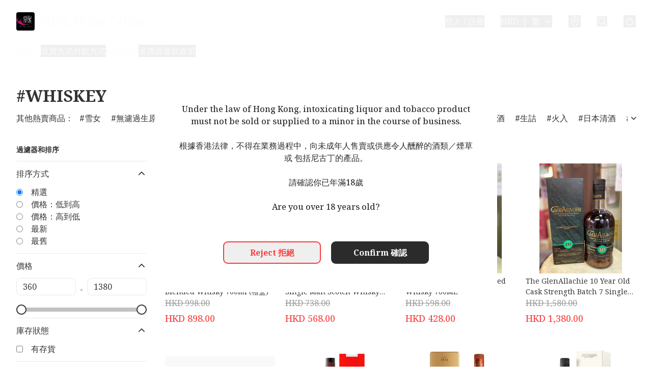

--- FILE ---
content_type: text/html; charset=utf-8
request_url: https://mizuwine.boutir.com/t/WHISKEY
body_size: 48313
content:
<!DOCTYPE html>
<html lang="zh-Hant">
  <head prefix="og: http://ogp.me/ns# fb: http://ogp.me/ns/fb#">
    
      <meta charset="utf-8">
      <meta name="viewport" content="width=device-width initial-scale=1,minimum-scale=1.0, maximum-scale=1.0, user-scalable=no"><title>WHISKEY | Mizu Wine Cellar</title>
    <meta name="title" content="WHISKEY | Mizu Wine Cellar">
        <meta name="description"
              content="Good friends, Good Wines, Good Times Mizu Wine Cellar 為你精選經濟、獨特、優質美酒。  家族酒業傳到我們一代的Mizu Wine Cellar  是一個由喜愛酒的家庭組成， M是細佬，他是紅酒專家，在酒業十幾年，研究紅酒是他的興趣。 Zu...">
      <meta name="theme-color" content="rgba(64, 46, 62, 1)">
      <meta name="mobile-web-app-capable" content="yes">
      <meta name="apple-mobile-web-app-status-bar-style" content="default">
      <meta name="apple-mobile-web-app-title" content="Mizu Wine Cellar">
      <link rel="canonical" href="https://mizuwine.boutir.com/t/WHISKEY">
      <link rel="manifest" href="https://mizuwine.boutir.com/manifest-storefront.json">
        <link rel="shortcut icon" href="https://img.boutirapp.com/i/JcU6PNmW520jDHVBbi5etcTUBsAkyTz1BCtOfQUgmLI=s32">
        <link rel="apple-touch-icon" href="https://img.boutirapp.com/i/JcU6PNmW520jDHVBbi5etcTUBsAkyTz1BCtOfQUgmLI=s180" sizes="180x180">
        <link rel="icon" type="image/png" href="https://img.boutirapp.com/i/JcU6PNmW520jDHVBbi5etcTUBsAkyTz1BCtOfQUgmLI=s192" sizes="192x192">
        <meta property="fb:app_id" content="871491559635214">
<meta property="fb:pages" content="234728686690350">
<meta property="fb:pages" content="1102668359812698">
<meta property="og:site_name" content="Mizu Wine Cellar">
<meta property="og:url" content="https://mizuwine.boutir.com/t/WHISKEY">
  <meta property="og:image" content="https://lh3.googleusercontent.com/zLKC7hlAySafkAmFOWUIoWQ_tBfYlWvAF3s4bcHcHr9roYdE-qR34UCrfrqs7X0qjFPE-Lan6L5vICeG4PnUxDeGmQhnT-lu">
  <meta property="og:image:width" content="640">
  <meta property="og:image:height" content="640">
    
    <meta property="og:title" content="Mizu Wine Cellar">
    <meta property="og:description" content="Good friends, Good Wines, Good Times Mizu Wine Cellar 為你精選經濟、獨特、優質美酒。  家族酒業傳到我們一代的Mizu Wine Cellar  是一個由喜愛酒的家庭組成， M是細佬，他是紅酒專家，在酒業十幾年，研究紅酒是他的興趣。 Zu...">
  <meta property="og:type" content="product.group">
  <meta name="keywords"
        content="Mizu Wine Cellar, eshop, igshop, facebookshop, m-commerce, sitebuilder, shopping, shopline, shopify, instagram, redso, online store, 網上商店">
        <link rel="preconnect" href="https://fonts.googleapis.com">
<link rel="preconnect" href="https://fonts.gstatic.com" crossorigin>

  <link rel="preload"
        as="style"
        onload="this.rel='stylesheet'"
        href="https://fonts.googleapis.com/css2?family=Noto+Serif:ital,wght@0,400..700;1,400..700&display=swap">
<style>
  @font-face {
    font-family: encrypt;
    font-style: normal;
    font-weight: 400;
    src: url(https://static.boutir.com/themes/modern/assets/fonts/encrypt.woff2) format("woff2");
  }

  :root {
    --bt-font-family: 'Noto Serif', 'Times New Roman', 'Microsoft JhengHei', 'Microsoft YaHei', 'Microsoft YaHei UI', 'Apple LiGothic Medium', 'LiHei Pro Medium', serif;
    --bt-font-family-encrypt: encrypt, 'Noto Serif', 'Times New Roman', 'Microsoft JhengHei', 'Microsoft YaHei', 'Microsoft YaHei UI', 'Apple LiGothic Medium', 'LiHei Pro Medium', serif;
    --bt-font-size: 16px;
    --bt-font-weight: normal;
    --bt-font-style: normal;
    --bt-font-decoration: none;

    
    --bt-color-background-body: 255 255 255;
    --bt-alpha-background-body: 1;
    --bt-color-text-body: 51 51 51;
    --bt-alpha-text-body: 1;

    
    --bt-color-background: 255 255 255;
    --bt-alpha-background: 1;
    --bt-color-background-dark: 204 204 204;
    --bt-color-background-light: 255 255 255;
    --bt-color-text: 51 51 51;
    --bt-alpha-text: 1;
    --bt-color-text-dark: 41 41 41;
    --bt-color-text-light: 92 92 92;

    --bt-color-price-regular: 51 51 51;
    --bt-alpha-price-regular: 1;
    --bt-color-price-original: 153 153 153;
    --bt-alpha-price-original: 1;
    --bt-color-price-sale: 250 70 70;
    --bt-alpha-price-sale: 1;
    --bt-color-price-member: 28 183 141;
    --bt-alpha-price-member: 1;

    --bt-color-primary-background: 51 51 51;
    --bt-alpha-primary-background: 1;
    --bt-color-primary-background-dark: 41 41 41;
    --bt-color-primary-background-light: 92 92 92;
    --bt-color-primary-background-darker: 26 26 26;
    --bt-color-primary-stroke: 51 51 51;
    --bt-alpha-primary-stroke: 1;
    --bt-color-primary-stroke-dark: 41 41 41;
    --bt-color-primary-stroke-light: 92 92 92;
    --bt-color-primary-text: 255 255 255;
    --bt-alpha-primary-text: 1;
    --bt-color-primary-text-dark: 204 204 204;
    --bt-color-primary-text-light: 255 255 255;

    --bt-color-secondary-background: 0 0 0;
    --bt-alpha-secondary-background: 0;
    --bt-color-secondary-background-dark: 0 0 0;
    --bt-color-secondary-background-light: 51 51 51;
    --bt-color-secondary-stroke: 51 51 51;
    --bt-alpha-secondary-stroke: 1;
    --bt-color-secondary-stroke-dark: 41 41 41;
    --bt-color-secondary-stroke-light: 92 92 92;
    --bt-color-secondary-text: 51 51 51;
    --bt-alpha-secondary-text: 1;
    --bt-color-secondary-text-dark: 41 41 41;
    --bt-color-secondary-text-light: 92 92 92;

    --bt-radius-primary: 9px;
    --bt-radius-secondary: 6px;

    --bt-spacing: 24px;

    --bt-radius-product-card-media: 0px;

    
    --fw-player-border-radius: 0px;
    --fw-storyblock-border-radius: 0px;
    --fw-thumbnail-border-radius: 0px;

    --bt-pre-order-color-background: 51 51 51;
    --bt-pre-order-alpha-background: 1;
    --bt-pre-order-color-stroke: 51 51 51;
    --bt-pre-order-alpha-stroke: 1;
    --bt-pre-order-color-text: 255 255 255;
    --bt-pre-order-alpha-text: 1;
    --bt-pre-order-radius: 0px;

    --bt-product-starting-color-background: 51 51 51;
    --bt-product-starting-alpha-background: 1;
    --bt-product-starting-color-stroke: 51 51 51;
    --bt-product-starting-alpha-stroke: 1;
    --bt-product-starting-color-text: 255 255 255;
    --bt-product-starting-alpha-text: 1;
    --bt-product-starting-radius: 0px;

    --bt-product-starting-countdown-color-background: 51 51 51;
    --bt-product-starting-countdown-alpha-background: 1;
    --bt-product-starting-countdown-color-stroke: 51 51 51;
    --bt-product-starting-countdown-alpha-stroke: 1;
    --bt-product-starting-countdown-color-text: 255 255 255;
    --bt-product-starting-countdown-alpha-text: 1;
    --bt-product-starting-countdown-radius: 0px;

    --bt-product-ending-countdown-color-background: 51 51 51;
    --bt-product-ending-countdown-alpha-background: 1;
    --bt-product-ending-countdown-color-stroke: 51 51 51;
    --bt-product-ending-countdown-alpha-stroke: 1;
    --bt-product-ending-countdown-color-text: 255 255 255;
    --bt-product-ending-countdown-alpha-text: 1;
    --bt-product-ending-countdown-radius: 0px;

    --bt-product-ended-color-background: 51 51 51;
    --bt-product-ended-alpha-background: 1;
    --bt-product-ended-color-stroke: 51 51 51;
    --bt-product-ended-alpha-stroke: 1;
    --bt-product-ended-color-text: 255 255 255;
    --bt-product-ended-alpha-text: 1;
    --bt-product-ended-radius: 0px;

    --bt-page-max-width: 1440px;

    --bt-heading-1-weight: 700;
    --bt-heading-1-style: normal;
    --bt-heading-1-decoration: none;
    --bt-heading-1-color: #333333;
    --bt-heading-1-size: 32px;

    --bt-heading-2-weight: 700;
    --bt-heading-2-style: normal;
    --bt-heading-2-decoration: none;
    --bt-heading-2-color: #333333;
    --bt-heading-2-size: 24px;

    --bt-heading-3-weight: 700;
    --bt-heading-3-style: normal;
    --bt-heading-3-decoration: none;
    --bt-heading-3-color: #333333;
    --bt-heading-3-size: 18px;

    --bt-subheading-1-weight: 500;
    --bt-subheading-1-style: normal;
    --bt-subheading-1-decoration: none;
    --bt-subheading-1-color: #333333;
    --bt-subheading-1-size: 24px;

    --bt-subheading-2-weight: 500;
    --bt-subheading-2-style: normal;
    --bt-subheading-2-decoration: none;
    --bt-subheading-2-color: #333333;
    --bt-subheading-2-size: 16px;

    --bt-subheading-3-weight: 500;
    --bt-subheading-3-style: normal;
    --bt-subheading-3-decoration: none;
    --bt-subheading-3-color: #333333;
    --bt-subheading-3-size: 14px;

    --bt-paragraph-1-weight: 400;
    --bt-paragraph-1-style: normal;
    --bt-paragraph-1-decoration: none;
    --bt-paragraph-1-color: #333333;
    --bt-paragraph-1-size: 16px;

    --bt-paragraph-2-weight: 400;
    --bt-paragraph-2-style: normal;
    --bt-paragraph-2-decoration: none;
    --bt-paragraph-2-color: #333333;
    --bt-paragraph-2-size: 14px;

    --bt-paragraph-3-weight: 400;
    --bt-paragraph-3-style: normal;
    --bt-paragraph-3-decoration: none;
    --bt-paragraph-3-color: #333333;
    --bt-paragraph-3-size: 12px;

    --iti-path-flags-1x: url("https://static.boutir.com/themes/modern/images/1c8790d.png");
    --iti-path-flags-2x: url("https://static.boutir.com/themes/modern/images/d8eb052.png");

    --bt-color-apple: 5 7 8;
    --bt-color-apple-dark: 4 6 6;
    --bt-color-facebook: 61 90 151;
    --bt-color-facebook-dark: 49 72 121;
    --bt-color-google: 234 67 54;
    --bt-color-google-dark: 187 54 43;
    --bt-color-instagram: 162 58 168;
    --bt-color-instagram-dark: 130 46 134;
    --bt-color-twitter: 39 169 224;
    --bt-color-twitter-dark: 31 135 179;
  }

  @media (min-width: 768px) {
    :root {
      --bt-spacing: 32px;
    }
  }
</style>
      <style>*,:after,:before{--tw-border-spacing-x:0;--tw-border-spacing-y:0;--tw-translate-x:0;--tw-translate-y:0;--tw-rotate:0;--tw-skew-x:0;--tw-skew-y:0;--tw-scale-x:1;--tw-scale-y:1;--tw-pan-x: ;--tw-pan-y: ;--tw-pinch-zoom: ;--tw-scroll-snap-strictness:proximity;--tw-gradient-from-position: ;--tw-gradient-via-position: ;--tw-gradient-to-position: ;--tw-ordinal: ;--tw-slashed-zero: ;--tw-numeric-figure: ;--tw-numeric-spacing: ;--tw-numeric-fraction: ;--tw-ring-inset: ;--tw-ring-offset-width:0px;--tw-ring-offset-color:#fff;--tw-ring-color:rgba(59,130,246,.5);--tw-ring-offset-shadow:0 0 #0000;--tw-ring-shadow:0 0 #0000;--tw-shadow:0 0 #0000;--tw-shadow-colored:0 0 #0000;--tw-blur: ;--tw-brightness: ;--tw-contrast: ;--tw-grayscale: ;--tw-hue-rotate: ;--tw-invert: ;--tw-saturate: ;--tw-sepia: ;--tw-drop-shadow: ;--tw-backdrop-blur: ;--tw-backdrop-brightness: ;--tw-backdrop-contrast: ;--tw-backdrop-grayscale: ;--tw-backdrop-hue-rotate: ;--tw-backdrop-invert: ;--tw-backdrop-opacity: ;--tw-backdrop-saturate: ;--tw-backdrop-sepia: ;--tw-contain-size: ;--tw-contain-layout: ;--tw-contain-paint: ;--tw-contain-style: }::backdrop{--tw-border-spacing-x:0;--tw-border-spacing-y:0;--tw-translate-x:0;--tw-translate-y:0;--tw-rotate:0;--tw-skew-x:0;--tw-skew-y:0;--tw-scale-x:1;--tw-scale-y:1;--tw-pan-x: ;--tw-pan-y: ;--tw-pinch-zoom: ;--tw-scroll-snap-strictness:proximity;--tw-gradient-from-position: ;--tw-gradient-via-position: ;--tw-gradient-to-position: ;--tw-ordinal: ;--tw-slashed-zero: ;--tw-numeric-figure: ;--tw-numeric-spacing: ;--tw-numeric-fraction: ;--tw-ring-inset: ;--tw-ring-offset-width:0px;--tw-ring-offset-color:#fff;--tw-ring-color:rgba(59,130,246,.5);--tw-ring-offset-shadow:0 0 #0000;--tw-ring-shadow:0 0 #0000;--tw-shadow:0 0 #0000;--tw-shadow-colored:0 0 #0000;--tw-blur: ;--tw-brightness: ;--tw-contrast: ;--tw-grayscale: ;--tw-hue-rotate: ;--tw-invert: ;--tw-saturate: ;--tw-sepia: ;--tw-drop-shadow: ;--tw-backdrop-blur: ;--tw-backdrop-brightness: ;--tw-backdrop-contrast: ;--tw-backdrop-grayscale: ;--tw-backdrop-hue-rotate: ;--tw-backdrop-invert: ;--tw-backdrop-opacity: ;--tw-backdrop-saturate: ;--tw-backdrop-sepia: ;--tw-contain-size: ;--tw-contain-layout: ;--tw-contain-paint: ;--tw-contain-style: }/*
! tailwindcss v3.4.17 | MIT License | https://tailwindcss.com
*/*,:after,:before{border:0 solid #ccc;box-sizing:border-box}:after,:before{--tw-content:""}:host,html{line-height:1.5;-webkit-text-size-adjust:100%;font-family:ui-sans-serif,system-ui,sans-serif,Apple Color Emoji,Segoe UI Emoji,Segoe UI Symbol,Noto Color Emoji;font-feature-settings:normal;font-variation-settings:normal;-moz-tab-size:4;-o-tab-size:4;tab-size:4;-webkit-tap-highlight-color:transparent}body{line-height:inherit;margin:0}hr{border-top-width:1px;color:inherit;height:0}abbr:where([title]){-webkit-text-decoration:underline dotted;text-decoration:underline dotted}h1,h2,h3,h4,h5,h6{font-size:inherit;font-weight:inherit}a{color:inherit;text-decoration:inherit}b,strong{font-weight:bolder}code,kbd,pre,samp{font-family:ui-monospace,SFMono-Regular,Menlo,Monaco,Consolas,Liberation Mono,Courier New,monospace;font-feature-settings:normal;font-size:1em;font-variation-settings:normal}small{font-size:80%}sub,sup{font-size:75%;line-height:0;position:relative;vertical-align:baseline}sub{bottom:-.25em}sup{top:-.5em}table{border-collapse:collapse;border-color:inherit;text-indent:0}button,input,optgroup,select,textarea{color:inherit;font-family:inherit;font-feature-settings:inherit;font-size:100%;font-variation-settings:inherit;font-weight:inherit;letter-spacing:inherit;line-height:inherit;margin:0;padding:0}button,select{text-transform:none}button,input:where([type=button]),input:where([type=reset]),input:where([type=submit]){-webkit-appearance:button;background-color:transparent;background-image:none}:-moz-focusring{outline:auto}:-moz-ui-invalid{box-shadow:none}progress{vertical-align:baseline}::-webkit-inner-spin-button,::-webkit-outer-spin-button{height:auto}[type=search]{-webkit-appearance:textfield;outline-offset:-2px}::-webkit-search-decoration{-webkit-appearance:none}::-webkit-file-upload-button{-webkit-appearance:button;font:inherit}summary{display:list-item}blockquote,dd,dl,figure,h1,h2,h3,h4,h5,h6,hr,p,pre{margin:0}fieldset{margin:0}fieldset,legend{padding:0}menu,ol,ul{list-style:none;margin:0;padding:0}dialog{padding:0}textarea{resize:vertical}input::-moz-placeholder,textarea::-moz-placeholder{color:#999;opacity:1}input::placeholder,textarea::placeholder{color:#999;opacity:1}[role=button],button{cursor:pointer}:disabled{cursor:default}audio,canvas,embed,iframe,img,object,svg,video{display:block;vertical-align:middle}img,video{height:auto;max-width:100%}[hidden]:where(:not([hidden=until-found])){display:none}body{overflow-anchor:auto;scroll-behavior:smooth;--tw-bg-opacity:1;background-color:rgb(var(--bt-color-background)/var(--tw-bg-opacity,1));--tw-bg-opacity:var(--bt-alpha-background);--tw-text-opacity:1;color:rgb(var(--bt-color-text)/var(--tw-text-opacity,1));--tw-text-opacity:var(--bt-alpha-text)}body,button,details,div,input,p,select,summary,textarea{font-family:var(--bt-font-family);font-size:var(--bt-font-size);font-style:var(--bt-font-style);font-weight:var(--bt-font-weight);-webkit-text-decoration:var(--bt-font-decoration);text-decoration:var(--bt-font-decoration)}textarea{field-sizing:content}hr{border-color:rgb(var(--bt-color-text)/.1)}input[type=date],input[type=email],input[type=number],input[type=password],input[type=search],input[type=tel],input[type=text],input[type=url],select,textarea{border-color:rgb(var(--bt-color-text)/.1);border-radius:var(--bt-radius-primary);border-width:1px;--tw-bg-opacity:1;background-color:rgb(var(--bt-color-background)/var(--tw-bg-opacity,1));--tw-bg-opacity:var(--bt-alpha-background);--tw-text-opacity:1;color:rgb(var(--bt-color-text)/var(--tw-text-opacity,1))}input[type=date]:disabled,input[type=email]:disabled,input[type=number]:disabled,input[type=password]:disabled,input[type=search]:disabled,input[type=tel]:disabled,input[type=text]:disabled,input[type=url]:disabled,select:disabled,textarea:disabled{color:rgb(var(--bt-color-text)/.5);cursor:not-allowed}div[aria-invalid=true],input[aria-invalid=true],select[aria-invalid=true],textarea[aria-invalid=true]{--tw-border-opacity:1;border-color:rgb(239 68 68/var(--tw-border-opacity,1))}select:not([multiple]){border-color:rgb(var(--bt-color-text)/.1);border-radius:var(--bt-radius-primary);border-width:1px}button,input[type=button],input[type=reset],input[type=submit]{--tw-text-opacity:1;color:rgb(var(--bt-color-text)/var(--tw-text-opacity,1))}button:disabled,input[type=button]:disabled,input[type=reset]:disabled,input[type=submit]:disabled{color:rgb(var(--bt-color-text)/.5);cursor:not-allowed}a{position:relative;text-decoration-line:none}a:disabled{--tw-grayscale:grayscale(100%);filter:var(--tw-blur) var(--tw-brightness) var(--tw-contrast) var(--tw-grayscale) var(--tw-hue-rotate) var(--tw-invert) var(--tw-saturate) var(--tw-sepia) var(--tw-drop-shadow)}a:disabled,a:disabled:hover{color:rgb(var(--bt-color-text)/.3);cursor:not-allowed}a:hover{color:rgb(var(--bt-color-text-light)/var(--tw-text-opacity,1))}a:active,a:hover{--tw-text-opacity:1}a:active{color:rgb(var(--bt-color-text-dark)/var(--tw-text-opacity,1))}a{text-decoration-line:underline}a:hover{text-decoration-line:none}::-ms-clear,::-ms-reveal{display:none}::-webkit-search-cancel-button,::-webkit-search-decoration,::-webkit-search-results-button,::-webkit-search-results-decoration{-webkit-appearance:none;appearance:none}input[type=number],input[type=number]::-webkit-inner-spin-button,input[type=number]::-webkit-outer-spin-button{-moz-appearance:textfield!important;-webkit-appearance:none;appearance:none;margin:0}[data-infinite-scroll]{min-height:1px}.\!container{width:100%!important}.container{width:100%}@media (min-width:640px){.\!container{max-width:640px!important}.container{max-width:640px}}@media (min-width:768px){.\!container{max-width:768px!important}.container{max-width:768px}}@media (min-width:1024px){.\!container{max-width:1024px!important}.container{max-width:1024px}}@media (min-width:1280px){.\!container{max-width:1280px!important}.container{max-width:1280px}}@media (min-width:1536px){.\!container{max-width:1536px!important}.container{max-width:1536px}}.aspect-h-1{--tw-aspect-h:1}.aspect-h-2{--tw-aspect-h:2}.aspect-h-3{--tw-aspect-h:3}.aspect-h-4{--tw-aspect-h:4}.aspect-h-9{--tw-aspect-h:9}.aspect-w-1{padding-bottom:calc(var(--tw-aspect-h)/var(--tw-aspect-w)*100%);position:relative;--tw-aspect-w:1}.aspect-w-1>*{bottom:0;height:100%;left:0;position:absolute;right:0;top:0;width:100%}.aspect-w-16{padding-bottom:calc(var(--tw-aspect-h)/var(--tw-aspect-w)*100%);position:relative;--tw-aspect-w:16}.aspect-w-16>*{bottom:0;height:100%;left:0;position:absolute;right:0;top:0;width:100%}.aspect-w-2{padding-bottom:calc(var(--tw-aspect-h)/var(--tw-aspect-w)*100%);position:relative;--tw-aspect-w:2}.aspect-w-2>*{bottom:0;height:100%;left:0;position:absolute;right:0;top:0;width:100%}.aspect-w-3{padding-bottom:calc(var(--tw-aspect-h)/var(--tw-aspect-w)*100%);position:relative;--tw-aspect-w:3}.aspect-w-3>*{bottom:0;height:100%;left:0;position:absolute;right:0;top:0;width:100%}.aspect-w-4{padding-bottom:calc(var(--tw-aspect-h)/var(--tw-aspect-w)*100%);position:relative;--tw-aspect-w:4}.aspect-w-4>*{bottom:0;height:100%;left:0;position:absolute;right:0;top:0;width:100%}.aspect-w-5{padding-bottom:calc(var(--tw-aspect-h)/var(--tw-aspect-w)*100%);position:relative;--tw-aspect-w:5}.aspect-w-5>*{bottom:0;height:100%;left:0;position:absolute;right:0;top:0;width:100%}.aspect-w-6{padding-bottom:calc(var(--tw-aspect-h)/var(--tw-aspect-w)*100%);position:relative;--tw-aspect-w:6}.aspect-w-6>*{bottom:0;height:100%;left:0;position:absolute;right:0;top:0;width:100%}.bt-component{margin:auto;max-width:64rem}.bt-component--full-width{max-width:var(--bt-page-max-width)}.bt-divider{align-items:center;display:flex;gap:1rem;text-align:center;white-space:nowrap}.bt-divider:after,.bt-divider:before{background-color:rgb(var(--bt-color-text)/.2);content:var(--tw-content);flex:1 1 0%;height:1px}.bt-backdrop{position:sticky;--tw-bg-opacity:1;background-color:rgb(255 255 255/var(--tw-bg-opacity,1));--tw-text-opacity:1;color:rgb(var(--bt-color-text)/var(--tw-text-opacity,1));--tw-text-opacity:var(--bt-alpha-text)}.bt-backdrop:before{z-index:-1;--tw-bg-opacity:1;background-color:rgb(var(--bt-color-background)/var(--tw-bg-opacity,1));--tw-bg-opacity:var(--bt-alpha-background)}.bt-backdrop:after,.bt-backdrop:before{border-radius:inherit;content:var(--tw-content);inset:0;position:absolute}.bt-backdrop:after{z-index:-2;--tw-bg-opacity:1;background-color:rgb(var(--bt-color-background-body)/var(--tw-bg-opacity,1));--tw-bg-opacity:var(--bt-alpha-background-body)}.bt-product-card-media{border-radius:var(--bt-radius-product-card-media);display:block;overflow:hidden;position:relative}.bt-product-card-media>*{width:100%}.bt-product-card-media--video{padding-bottom:min(177.777778%,75vh)}.bt-product-card-media--video>img{display:none}.bt-product-card-media--square{padding-bottom:100%}.bt-product-card-media--square>*{height:100%;inset:0;position:absolute}.bt-product-card-media--default{transition-duration:.3s;transition-property:filter;transition-timing-function:cubic-bezier(.4,0,.2,1)}.bt-product-card-media--default:hover{--tw-brightness:brightness(1.1)}.bt-product-card-media--default:active,.bt-product-card-media--default:hover{filter:var(--tw-blur) var(--tw-brightness) var(--tw-contrast) var(--tw-grayscale) var(--tw-hue-rotate) var(--tw-invert) var(--tw-saturate) var(--tw-sepia) var(--tw-drop-shadow)}.bt-product-card-media--default:active{--tw-brightness:brightness(.95)}.bt-product-card-media--fade>img:first-of-type{opacity:1}.bt-product-card-media--fade>img:first-of-type,.bt-product-card-media--fade>img:nth-of-type(2){transition-duration:.3s;transition-property:opacity;transition-timing-function:cubic-bezier(.4,0,.2,1)}.bt-product-card-media--fade>img:nth-of-type(2){height:100%;inset:0;opacity:0;position:absolute}.bt-product-card-media--fade:hover>img:first-of-type{opacity:0}.bt-product-card-media--fade:hover>img:nth-of-type(2){opacity:1}.bt-product-card-media--zoom>img{transition-duration:.3s;transition-property:transform;transition-timing-function:cubic-bezier(.4,0,.2,1)}.bt-product-card-media--zoom:hover>img{--tw-scale-x:1.1;--tw-scale-y:1.1}.bt-product-card-media--zoom:active>img,.bt-product-card-media--zoom:hover>img{transform:translate(var(--tw-translate-x),var(--tw-translate-y)) rotate(var(--tw-rotate)) skewX(var(--tw-skew-x)) skewY(var(--tw-skew-y)) scaleX(var(--tw-scale-x)) scaleY(var(--tw-scale-y))}.bt-product-card-media--zoom:active>img{--tw-scale-x:.95;--tw-scale-y:.95}.bt-product-card-media--glass:before{background-color:hsla(0,0%,100%,.1);border-radius:inherit;inset:0;opacity:0;position:absolute;z-index:1;--tw-brightness:brightness(1.1);--tw-saturate:saturate(1.5);filter:var(--tw-blur) var(--tw-brightness) var(--tw-contrast) var(--tw-grayscale) var(--tw-hue-rotate) var(--tw-invert) var(--tw-saturate) var(--tw-sepia) var(--tw-drop-shadow);--tw-backdrop-blur:blur(0.5px);backdrop-filter:var(--tw-backdrop-blur) var(--tw-backdrop-brightness) var(--tw-backdrop-contrast) var(--tw-backdrop-grayscale) var(--tw-backdrop-hue-rotate) var(--tw-backdrop-invert) var(--tw-backdrop-opacity) var(--tw-backdrop-saturate) var(--tw-backdrop-sepia);transition-duration:.3s;transition-property:opacity;transition-timing-function:cubic-bezier(.4,0,.2,1);--tw-content:"";content:var(--tw-content)}.bt-product-card-media--glass:hover:before{opacity:1}.bt-product-card-media--glass:after{border-radius:inherit;inset:0;opacity:0;position:absolute;z-index:2;--tw-shadow:inset 1px 1px 0 #fff,inset 0 0 5px #fff;--tw-shadow-colored:inset 1px 1px 0 var(--tw-shadow-color),inset 0 0 5px var(--tw-shadow-color);box-shadow:var(--tw-ring-offset-shadow,0 0 #0000),var(--tw-ring-shadow,0 0 #0000),var(--tw-shadow);--tw-blur:blur(1px);filter:var(--tw-blur) var(--tw-brightness) var(--tw-contrast) var(--tw-grayscale) var(--tw-hue-rotate) var(--tw-invert) var(--tw-saturate) var(--tw-sepia) var(--tw-drop-shadow);transition-duration:.3s;transition-property:opacity;transition-timing-function:cubic-bezier(.4,0,.2,1);--tw-content:"";content:var(--tw-content)}.bt-product-card-media--glass:hover:after{opacity:1}.h1,.title1{color:var(--bt-heading-1-color);font-size:var(--bt-heading-1-size);font-style:var(--bt-heading-1-style);font-weight:var(--bt-heading-1-weight);-webkit-text-decoration:var(--bt-heading-1-decoration);text-decoration:var(--bt-heading-1-decoration)}.h2,.title2{color:var(--bt-heading-2-color);font-size:var(--bt-heading-2-size);font-style:var(--bt-heading-2-style);font-weight:var(--bt-heading-2-weight);-webkit-text-decoration:var(--bt-heading-2-decoration);text-decoration:var(--bt-heading-2-decoration)}.h3,.title3{color:var(--bt-heading-3-color);font-size:var(--bt-heading-3-size);font-style:var(--bt-heading-3-style);font-weight:var(--bt-heading-3-weight);-webkit-text-decoration:var(--bt-heading-3-decoration);text-decoration:var(--bt-heading-3-decoration)}.sh1,.title4{color:var(--bt-subheading-1-color);font-size:var(--bt-subheading-1-size);font-style:var(--bt-subheading-1-style);font-weight:var(--bt-subheading-1-weight);-webkit-text-decoration:var(--bt-subheading-1-decoration);text-decoration:var(--bt-subheading-1-decoration)}.sh2{color:var(--bt-subheading-2-color);font-size:var(--bt-subheading-2-size);font-style:var(--bt-subheading-2-style);font-weight:var(--bt-subheading-2-weight);-webkit-text-decoration:var(--bt-subheading-2-decoration);text-decoration:var(--bt-subheading-2-decoration)}.sh3{color:var(--bt-subheading-3-color);font-size:var(--bt-subheading-3-size);font-style:var(--bt-subheading-3-style);font-weight:var(--bt-subheading-3-weight);-webkit-text-decoration:var(--bt-subheading-3-decoration);text-decoration:var(--bt-subheading-3-decoration)}.p1,.paragraph1{color:var(--bt-paragraph-1-color);font-size:var(--bt-paragraph-1-size);font-style:var(--bt-paragraph-1-style);font-weight:var(--bt-paragraph-1-weight);-webkit-text-decoration:var(--bt-paragraph-1-decoration);text-decoration:var(--bt-paragraph-1-decoration)}.p2,.paragraph2{color:var(--bt-paragraph-2-color);font-size:var(--bt-paragraph-2-size);font-style:var(--bt-paragraph-2-style);font-weight:var(--bt-paragraph-2-weight);-webkit-text-decoration:var(--bt-paragraph-2-decoration);text-decoration:var(--bt-paragraph-2-decoration)}.p3,.paragraph3{color:var(--bt-paragraph-3-color);font-size:var(--bt-paragraph-3-size);font-style:var(--bt-paragraph-3-style);font-weight:var(--bt-paragraph-3-weight);-webkit-text-decoration:var(--bt-paragraph-3-decoration);text-decoration:var(--bt-paragraph-3-decoration)}.btn{align-items:center;border-radius:var(--bt-radius-primary);display:inline-flex;justify-content:center;line-height:1;overflow:hidden;padding:.75rem 1.25rem;position:relative;text-align:center;text-decoration-line:none}.btn:disabled,.btn:disabled:hover{cursor:not-allowed;--tw-border-opacity:1;border-color:rgb(230 230 230/var(--tw-border-opacity,1));--tw-bg-opacity:1;background-color:rgb(230 230 230/var(--tw-bg-opacity,1));--tw-text-opacity:1;color:rgb(179 179 179/var(--tw-text-opacity,1))}.btn-link{position:relative;text-decoration-line:none}.btn-link:disabled{--tw-grayscale:grayscale(100%);filter:var(--tw-blur) var(--tw-brightness) var(--tw-contrast) var(--tw-grayscale) var(--tw-hue-rotate) var(--tw-invert) var(--tw-saturate) var(--tw-sepia) var(--tw-drop-shadow)}.btn-link:disabled,.btn-link:disabled:hover{color:rgb(var(--bt-color-text)/.3);cursor:not-allowed}.btn-link:hover{--tw-text-opacity:1;color:rgb(var(--bt-color-text-light)/var(--tw-text-opacity,1))}.btn-link:active{--tw-text-opacity:1;color:rgb(var(--bt-color-text-dark)/var(--tw-text-opacity,1))}.btn-default{padding:.5rem 1rem;position:relative;text-decoration-line:none}.btn-default:disabled,.btn-default:disabled:hover{cursor:not-allowed;--tw-text-opacity:1;color:rgb(179 179 179/var(--tw-text-opacity,1))}.btn-default:hover{background-color:rgb(var(--bt-color-text)/.1);--tw-text-opacity:1;color:rgb(var(--bt-color-text-light)/var(--tw-text-opacity,1))}.btn-default:active{background-color:rgb(var(--bt-color-text)/.2);--tw-text-opacity:1;color:rgb(var(--bt-color-text-dark)/var(--tw-text-opacity,1))}.btn-primary{align-items:center;border-radius:var(--bt-radius-primary);display:inline-flex;justify-content:center;line-height:1;overflow:hidden;padding:.75rem 1.25rem;position:relative;text-align:center;text-decoration-line:none}.btn-primary:disabled,.btn-primary:disabled:hover{cursor:not-allowed;--tw-border-opacity:1;border-color:rgb(230 230 230/var(--tw-border-opacity,1));--tw-bg-opacity:1;background-color:rgb(230 230 230/var(--tw-bg-opacity,1));--tw-text-opacity:1;color:rgb(179 179 179/var(--tw-text-opacity,1))}.btn-primary{background-color:rgb(var(--bt-color-primary-background)/var(--tw-bg-opacity,1));border-color:rgb(var(--bt-color-primary-stroke)/var(--tw-border-opacity,1));border-width:2px;color:rgb(var(--bt-color-primary-text)/var(--tw-text-opacity,1))}.btn-primary,.btn-primary:hover{--tw-border-opacity:1;--tw-border-opacity:var(--bt-alpha-primary-stroke);--tw-bg-opacity:1;--tw-bg-opacity:var(--bt-alpha-primary-background);--tw-text-opacity:1;--tw-text-opacity:var(--bt-alpha-primary-text)}.btn-primary:hover{background-color:rgb(var(--bt-color-primary-background-light)/var(--tw-bg-opacity,1));border-color:rgb(var(--bt-color-primary-stroke-light)/var(--tw-border-opacity,1));color:rgb(var(--bt-color-primary-text-light)/var(--tw-text-opacity,1))}.btn-primary:active{--tw-border-opacity:1;border-color:rgb(var(--bt-color-primary-stroke-dark)/var(--tw-border-opacity,1));--tw-border-opacity:var(--bt-alpha-primary-stroke);--tw-bg-opacity:1;background-color:rgb(var(--bt-color-primary-background-dark)/var(--tw-bg-opacity,1));--tw-bg-opacity:var(--bt-alpha-primary-background);--tw-text-opacity:1;color:rgb(var(--bt-color-primary-text-dark)/var(--tw-text-opacity,1));--tw-text-opacity:var(--bt-alpha-primary-text)}.btn-secondary{align-items:center;border-radius:var(--bt-radius-primary);display:inline-flex;justify-content:center;line-height:1;overflow:hidden;padding:.75rem 1.25rem;position:relative;text-align:center;text-decoration-line:none}.btn-secondary:disabled,.btn-secondary:disabled:hover{cursor:not-allowed;--tw-border-opacity:1;border-color:rgb(230 230 230/var(--tw-border-opacity,1));--tw-bg-opacity:1;background-color:rgb(230 230 230/var(--tw-bg-opacity,1));--tw-text-opacity:1;color:rgb(179 179 179/var(--tw-text-opacity,1))}.btn-secondary{background-color:rgb(var(--bt-color-secondary-background)/var(--tw-bg-opacity,1));border-color:rgb(var(--bt-color-secondary-stroke)/var(--tw-border-opacity,1));border-radius:var(--bt-radius-secondary);border-width:2px;color:rgb(var(--bt-color-secondary-text)/var(--tw-text-opacity,1))}.btn-secondary,.btn-secondary:hover{--tw-border-opacity:1;--tw-border-opacity:var(--bt-alpha-secondary-stroke);--tw-bg-opacity:1;--tw-bg-opacity:var(--bt-alpha-secondary-background);--tw-text-opacity:1;--tw-text-opacity:var(--bt-alpha-secondary-text)}.btn-secondary:hover{background-color:rgb(var(--bt-color-secondary-background-light)/var(--tw-bg-opacity,1));border-color:rgb(var(--bt-color-secondary-stroke-light)/var(--tw-border-opacity,1));color:rgb(var(--bt-color-secondary-text-light)/var(--tw-text-opacity,1))}.btn-secondary:active{--tw-border-opacity:1;border-color:rgb(var(--bt-color-secondary-stroke-dark)/var(--tw-border-opacity,1));--tw-border-opacity:var(--bt-alpha-secondary-stroke);--tw-bg-opacity:1;background-color:rgb(var(--bt-color-secondary-background-dark)/var(--tw-bg-opacity,1));--tw-bg-opacity:var(--bt-alpha-secondary-background);--tw-text-opacity:1;color:rgb(var(--bt-color-secondary-text-dark)/var(--tw-text-opacity,1));--tw-text-opacity:var(--bt-alpha-secondary-text)}.btn-lg{font-size:var(--bt-paragraph-1-size);font-weight:var(--bt-paragraph-1-weight);line-height:1;min-width:180px;padding:1rem 1.5rem}.btn-sm{font-size:var(--bt-paragraph-3-size);font-weight:var(--bt-paragraph-3-weight);line-height:1;min-width:120px;padding:.75rem 1rem}.category-item{border-bottom-width:1px;border-color:rgb(var(--bt-color-text)/.1);display:block;flex:1 1 0%;overflow-wrap:break-word;padding:.5rem 1rem;text-decoration-line:none;word-break:break-word}.category-item:hover{background-color:rgb(var(--bt-color-text)/.1);position:relative}.category-item:hover:before{background-color:rgb(var(--bt-color-text)/.8);content:var(--tw-content);height:100%;left:0;position:absolute;top:0;width:3px}.category-item-active{background-color:rgb(var(--bt-color-text)/.1);position:relative}.category-item-active:before{background-color:rgb(var(--bt-color-text)/.8);content:var(--tw-content);height:100%;left:0;position:absolute;top:0;width:3px}.product-badge{align-self:flex-start;border-color:transparent;border-width:2px;display:inline-block;font-size:.875rem;line-height:1.25rem;padding:.375rem .625rem;white-space:nowrap}.pre-order-badge{border-color:transparent;border-radius:var(--bt-pre-order-radius);border-width:2px;--tw-border-opacity:1;border-color:rgb(var(--bt-pre-order-color-stroke)/var(--tw-border-opacity,1));--tw-border-opacity:var(--bt-pre-order-alpha-stroke);--tw-bg-opacity:1;background-color:rgb(var(--bt-pre-order-color-background)/var(--tw-bg-opacity,1));--tw-bg-opacity:var(--bt-pre-order-alpha-background);--tw-text-opacity:1;color:rgb(var(--bt-pre-order-color-text)/var(--tw-text-opacity,1));--tw-text-opacity:var(--bt-pre-order-alpha-text)}.pre-order-badge,.product-starting-badge{align-self:flex-start;display:inline-block;font-size:.875rem;line-height:1.25rem;padding:.375rem .625rem;white-space:nowrap}.product-starting-badge{border-color:transparent;border-radius:var(--bt-product-starting-radius);border-width:2px;--tw-border-opacity:1;border-color:rgb(var(--bt-product-starting-color-stroke)/var(--tw-border-opacity,1));--tw-border-opacity:var(--bt-product-starting-alpha-stroke);--tw-bg-opacity:1;background-color:rgb(var(--bt-product-starting-color-background)/var(--tw-bg-opacity,1));--tw-bg-opacity:var(--bt-product-starting-alpha-background);--tw-text-opacity:1;color:rgb(var(--bt-product-starting-color-text)/var(--tw-text-opacity,1));--tw-text-opacity:var(--bt-product-starting-alpha-text)}.product-starting-countdown-badge{border-color:transparent;border-radius:var(--bt-product-starting-countdown-radius);border-width:2px;--tw-border-opacity:1;border-color:rgb(var(--bt-product-starting-countdown-color-stroke)/var(--tw-border-opacity,1));--tw-border-opacity:var(--bt-product-starting-countdown-alpha-stroke);--tw-bg-opacity:1;background-color:rgb(var(--bt-product-starting-countdown-color-background)/var(--tw-bg-opacity,1));--tw-bg-opacity:var(--bt-product-starting-countdown-alpha-background);--tw-text-opacity:1;color:rgb(var(--bt-product-starting-countdown-color-text)/var(--tw-text-opacity,1));--tw-text-opacity:var(--bt-product-starting-countdown-alpha-text)}.product-ending-countdown-badge,.product-starting-countdown-badge{align-self:flex-start;display:inline-block;font-size:.875rem;line-height:1.25rem;padding:.375rem .625rem;white-space:nowrap}.product-ending-countdown-badge{border-color:transparent;border-radius:var(--bt-product-ending-countdown-radius);border-width:2px;--tw-border-opacity:1;border-color:rgb(var(--bt-product-ending-countdown-color-stroke)/var(--tw-border-opacity,1));--tw-border-opacity:var(--bt-product-ending-countdown-alpha-stroke);--tw-bg-opacity:1;background-color:rgb(var(--bt-product-ending-countdown-color-background)/var(--tw-bg-opacity,1));--tw-bg-opacity:var(--bt-product-ending-countdown-alpha-background);--tw-text-opacity:1;color:rgb(var(--bt-product-ending-countdown-color-text)/var(--tw-text-opacity,1));--tw-text-opacity:var(--bt-product-ending-countdown-alpha-text)}.product-ended-badge{align-self:flex-start;border-color:transparent;border-radius:var(--bt-product-ended-radius);border-width:2px;display:inline-block;font-size:.875rem;line-height:1.25rem;padding:.375rem .625rem;white-space:nowrap;--tw-border-opacity:1;border-color:rgb(var(--bt-product-ended-color-stroke)/var(--tw-border-opacity,1));--tw-border-opacity:var(--bt-product-ended-alpha-stroke);--tw-bg-opacity:1;background-color:rgb(var(--bt-product-ended-color-background)/var(--tw-bg-opacity,1));--tw-bg-opacity:var(--bt-product-ended-alpha-background);--tw-text-opacity:1;color:rgb(var(--bt-product-ended-color-text)/var(--tw-text-opacity,1));--tw-text-opacity:var(--bt-product-ended-alpha-text)}.product-badge-sm{font-size:.75rem;line-height:1rem;padding:.125rem .375rem}.slider{-webkit-appearance:none;-moz-appearance:none;appearance:none;background-color:rgb(var(--bt-color-text)/.3);pointer-events:none;position:absolute;width:100%}.slider::-webkit-slider-thumb{-webkit-appearance:none;appearance:none;border-radius:9999px;border-style:solid;border-width:2px;cursor:pointer;height:1.25rem;pointer-events:auto;width:1.25rem;--tw-border-opacity:1;border-color:rgb(var(--bt-color-text)/var(--tw-border-opacity,1));--tw-bg-opacity:1;background-color:rgb(var(--bt-color-background)/var(--tw-bg-opacity,1))}.slider::-moz-range-thumb{-moz-appearance:none;appearance:none;border-radius:9999px;border-style:solid;border-width:2px;cursor:pointer;height:1.25rem;pointer-events:auto;width:1.25rem;--tw-border-opacity:1;border-color:rgb(var(--bt-color-text)/var(--tw-border-opacity,1));--tw-bg-opacity:1;background-color:rgb(var(--bt-color-background)/var(--tw-bg-opacity,1))}:root{--swiper-pagination-bullet-inactive-color:#fff;--swiper-pagination-bullet-inactive-opacity:1;--swiper-pagination-color:#fff;--swiper-theme-color:rgb(var(--bt-color-text)/var(--bt-alpha-text))}.swiper{list-style-type:none;margin-left:auto;margin-right:auto;overflow:hidden}.swiper,.swiper-wrapper{position:relative;z-index:10}.swiper-wrapper{box-sizing:content-box;display:flex;height:100%;transition-duration:.3s;transition-property:transform;transition-timing-function:cubic-bezier(.4,0,.2,1);width:100%}.swiper-android .swiper-slide,.swiper-wrapper{transform:translateZ(0)}.swiper-pointer-events{--tw-pan-y:pan-y;touch-action:var(--tw-pan-x) var(--tw-pan-y) var(--tw-pinch-zoom)}.swiper-slide{flex-shrink:0;height:100%;position:relative;transition-duration:.3s;transition-property:transform;transition-timing-function:cubic-bezier(.4,0,.2,1);width:100%}.swiper-slide-invisible-blank{visibility:hidden}.swiper-autoheight,.swiper-autoheight .swiper-slide{height:auto}.swiper-autoheight .swiper-wrapper{align-items:flex-start;transition-duration:.3s;transition-property:all;transition-timing-function:cubic-bezier(.4,0,.2,1)}.swiper-backface-hidden .swiper-slide{backface-visibility:hidden;transform:translateZ(0)}.swiper-fade.swiper-free-mode .swiper-slide{transition-timing-function:cubic-bezier(0,0,.2,1)}.swiper-fade .swiper-slide{pointer-events:none;transition-duration:.3s;transition-property:opacity;transition-timing-function:cubic-bezier(.4,0,.2,1)}.swiper-fade .swiper-slide .swiper-slide{pointer-events:none}.swiper-fade .swiper-slide-active,.swiper-fade .swiper-slide-active .swiper-slide-active{pointer-events:auto}.swiper-pagination{position:absolute;text-align:center;transform:translateZ(0);transition-duration:.3s;transition-property:opacity;transition-timing-function:cubic-bezier(.4,0,.2,1);z-index:10}.swiper-pagination.swiper-pagination-hidden{opacity:0}.swiper-pagination-disabled>.swiper-pagination,.swiper-pagination.swiper-pagination-disabled{display:none!important}.swiper-horizontal>.swiper-pagination-bullets,.swiper-pagination-bullets.swiper-pagination-horizontal,.swiper-pagination-custom,.swiper-pagination-fraction{bottom:1.5rem;left:0;width:100%}.swiper-pagination-bullet{background:var(--swiper-pagination-bullet-inactive-color,#000);border-radius:.25rem;display:inline-block;height:var(
      --swiper-pagination-bullet-height,var(--swiper-pagination-bullet-size,8px)
    );opacity:var(--swiper-pagination-bullet-inactive-opacity,.2);transition:width .2s;width:var(
      --swiper-pagination-bullet-width,var(--swiper-pagination-bullet-size,8px)
    )}button.swiper-pagination-bullet{-webkit-appearance:none;-moz-appearance:none;appearance:none;border-style:none;margin:0;padding:0;--tw-shadow:0 0 #0000;--tw-shadow-colored:0 0 #0000;box-shadow:var(--tw-ring-offset-shadow,0 0 #0000),var(--tw-ring-shadow,0 0 #0000),var(--tw-shadow)}.swiper-pagination-clickable .swiper-pagination-bullet{cursor:pointer}.swiper-pagination-bullet:only-child{display:none!important}.swiper-pagination-bullet-active{background:var(--swiper-pagination-color,var(--swiper-theme-color));opacity:var(--swiper-pagination-bullet-opacity,1);width:2.5rem}.swiper-horizontal>.swiper-pagination-bullets .swiper-pagination-bullet,.swiper-pagination-horizontal.swiper-pagination-bullets .swiper-pagination-bullet{margin:0 var(--swiper-pagination-bullet-horizontal-gap,4px)}.swiper-pagination-progressbar{background:rgba(0,0,0,.25);position:absolute}.swiper-pagination-progressbar .swiper-pagination-progressbar-fill{height:100%;left:0;position:absolute;top:0;transform-origin:top left;width:100%;--tw-scale-x:0;--tw-scale-y:0;background:var(--swiper-pagination-color,var(--swiper-theme-color));transform:translate(var(--tw-translate-x),var(--tw-translate-y)) rotate(var(--tw-rotate)) skewX(var(--tw-skew-x)) skewY(var(--tw-skew-y)) scaleX(var(--tw-scale-x)) scaleY(var(--tw-scale-y))}.swiper-horizontal>.swiper-pagination-progressbar,.swiper-pagination-progressbar.swiper-pagination-horizontal{height:.25rem;left:0;top:0;width:100%}.swiper-horizontal>.swiper-pagination-progressbar.swiper-pagination-progressbar-opposite,.swiper-pagination-progressbar.swiper-pagination-horizontal.swiper-pagination-progressbar-opposite{height:100%;left:0;top:0;width:.25rem}.swiper-pagination-lock{display:none}.swiper-button-next.swiper-button-disabled,.swiper-button-prev.swiper-button-disabled{cursor:auto;opacity:.3;pointer-events:none}.swiper-slide-thumb-active{border-width:1px;--tw-border-opacity:1;border-color:rgb(0 0 0/var(--tw-border-opacity,1))}.swiper-slide-thumb-active>img{padding:.5rem}.swiper-zoom-container{align-items:center;display:flex;height:100%;justify-content:center;text-align:center;width:100%}.swiper-zoom-container>img{max-height:75vh;max-width:100%;-o-object-fit:contain;object-fit:contain;transition-duration:.3s;transition-property:all;transition-timing-function:cubic-bezier(.4,0,.2,1)}.swiper-fullscreen .swiper-slide-active .swiper-zoom-container>img{max-height:100%}.swiper-slide-zoomed{cursor:move}.pointer-events-none{pointer-events:none}.pointer-events-auto{pointer-events:auto}.visible{visibility:visible}.invisible{visibility:hidden}.collapse{visibility:collapse}.\!static{position:static!important}.static{position:static}.\!fixed{position:fixed!important}.fixed{position:fixed}.absolute{position:absolute}.relative{position:relative}.sticky{position:sticky}.inset-0{inset:0}.inset-3{inset:.75rem}.inset-auto{inset:auto}.-left-2{left:-.5rem}.-left-4{left:-1rem}.-right-1{right:-.25rem}.-right-2{right:-.5rem}.-right-4{right:-1rem}.-top-0\.5{top:-.125rem}.-top-1{top:-.25rem}.-top-2{top:-.5rem}.bottom-0{bottom:0}.bottom-10{bottom:2.5rem}.bottom-12{bottom:3rem}.bottom-2{bottom:.5rem}.bottom-full{bottom:100%}.left-0{left:0}.left-1{left:.25rem}.left-1\/2{left:50%}.left-2{left:.5rem}.left-3{left:.75rem}.left-4{left:1rem}.left-5{left:1.25rem}.left-6{left:1.5rem}.left-60{left:15rem}.left-\[-99999px\]{left:-99999px}.right-0{right:0}.right-2{right:.5rem}.right-3{right:.75rem}.right-3\.5{right:.875rem}.right-4{right:1rem}.right-5{right:1.25rem}.right-6{right:1.5rem}.right-8{right:2rem}.right-\[-10px\]{right:-10px}.top-0{top:0}.top-0\.5{top:.125rem}.top-1{top:.25rem}.top-1\/2{top:50%}.top-2{top:.5rem}.top-2\.5{top:.625rem}.top-3{top:.75rem}.top-4{top:1rem}.top-5{top:1.25rem}.top-6{top:1.5rem}.top-8{top:2rem}.top-\[-10px\]{top:-10px}.top-full{top:100%}.isolate{isolation:isolate}.\!z-30{z-index:30!important}.z-0{z-index:0}.z-10{z-index:10}.z-20{z-index:20}.z-30{z-index:30}.z-40{z-index:40}.z-50{z-index:50}.order-first{order:-9999}.col-span-1{grid-column:span 1/span 1}.col-span-12{grid-column:span 12/span 12}.col-span-2{grid-column:span 2/span 2}.col-span-3{grid-column:span 3/span 3}.col-span-5{grid-column:span 5/span 5}.col-span-8{grid-column:span 8/span 8}.col-span-full{grid-column:1/-1}.col-start-1{grid-column-start:1}.col-start-3{grid-column-start:3}.row-span-2{grid-row:span 2/span 2}.row-start-1{grid-row-start:1}.row-start-2{grid-row-start:2}.float-left{float:left}.-m-4{margin:-1rem}.-m-7{margin:-1.75rem}.m-2{margin:.5rem}.m-auto{margin:auto}.m-px{margin:1px}.-mx-4{margin-left:-1rem;margin-right:-1rem}.-mx-5{margin-left:-1.25rem;margin-right:-1.25rem}.-my-px{margin-bottom:-1px;margin-top:-1px}.mx-2{margin-left:.5rem;margin-right:.5rem}.mx-3{margin-left:.75rem;margin-right:.75rem}.mx-4{margin-left:1rem;margin-right:1rem}.mx-6{margin-left:1.5rem;margin-right:1.5rem}.mx-auto{margin-left:auto;margin-right:auto}.my-1{margin-bottom:.25rem;margin-top:.25rem}.my-12{margin-bottom:3rem;margin-top:3rem}.my-16{margin-bottom:4rem;margin-top:4rem}.my-2{margin-bottom:.5rem;margin-top:.5rem}.my-24{margin-bottom:6rem;margin-top:6rem}.my-3{margin-bottom:.75rem;margin-top:.75rem}.my-4{margin-bottom:1rem;margin-top:1rem}.my-5{margin-bottom:1.25rem;margin-top:1.25rem}.my-6{margin-bottom:1.5rem;margin-top:1.5rem}.my-8{margin-bottom:2rem;margin-top:2rem}.my-9{margin-bottom:2.25rem;margin-top:2.25rem}.-mt-1{margin-top:-.25rem}.-mt-2{margin-top:-.5rem}.-mt-3{margin-top:-.75rem}.-mt-4{margin-top:-1rem}.-mt-5{margin-top:-1.25rem}.mb-0{margin-bottom:0}.mb-0\.5{margin-bottom:.125rem}.mb-1{margin-bottom:.25rem}.mb-10{margin-bottom:2.5rem}.mb-14{margin-bottom:3.5rem}.mb-2{margin-bottom:.5rem}.mb-3{margin-bottom:.75rem}.mb-4{margin-bottom:1rem}.mb-5{margin-bottom:1.25rem}.mb-6{margin-bottom:1.5rem}.mb-8{margin-bottom:2rem}.mb-9{margin-bottom:2.25rem}.ml-1{margin-left:.25rem}.ml-12{margin-left:3rem}.ml-2{margin-left:.5rem}.ml-20{margin-left:5rem}.ml-3{margin-left:.75rem}.ml-4{margin-left:1rem}.ml-5{margin-left:1.25rem}.ml-7{margin-left:1.75rem}.mr-1{margin-right:.25rem}.mr-2{margin-right:.5rem}.mr-2\.5{margin-right:.625rem}.mr-3{margin-right:.75rem}.mr-4{margin-right:1rem}.mt-0\.5{margin-top:.125rem}.mt-1{margin-top:.25rem}.mt-10{margin-top:2.5rem}.mt-12{margin-top:3rem}.mt-14{margin-top:3.5rem}.mt-15{margin-top:3.75rem}.mt-2{margin-top:.5rem}.mt-20{margin-top:5rem}.mt-3{margin-top:.75rem}.mt-4{margin-top:1rem}.mt-5{margin-top:1.25rem}.mt-6{margin-top:1.5rem}.mt-8{margin-top:2rem}.box-content{box-sizing:content-box}.line-clamp-2{-webkit-line-clamp:2}.line-clamp-2,.line-clamp-3{display:-webkit-box;overflow:hidden;-webkit-box-orient:vertical}.line-clamp-3{-webkit-line-clamp:3}.line-clamp-5{display:-webkit-box;overflow:hidden;-webkit-box-orient:vertical;-webkit-line-clamp:5}.block{display:block}.inline-block{display:inline-block}.flex{display:flex}.inline-flex{display:inline-flex}.table{display:table}.grid{display:grid}.inline-grid{display:inline-grid}.contents{display:contents}.\!hidden{display:none!important}.hidden{display:none}.size-12{height:3rem;width:3rem}.size-25{height:6.25rem;width:6.25rem}.size-4{height:1rem;width:1rem}.size-5{height:1.25rem;width:1.25rem}.size-6{height:1.5rem;width:1.5rem}.size-8{height:2rem;width:2rem}.h-0{height:0}.h-1\.5{height:.375rem}.h-10{height:2.5rem}.h-100{height:25rem}.h-11{height:2.75rem}.h-12{height:3rem}.h-14{height:3.5rem}.h-15{height:3.75rem}.h-16{height:4rem}.h-18{height:4.5rem}.h-2{height:.5rem}.h-2\.5{height:.625rem}.h-20{height:5rem}.h-24{height:6rem}.h-25{height:6.25rem}.h-3{height:.75rem}.h-4{height:1rem}.h-40{height:10rem}.h-48{height:12rem}.h-5{height:1.25rem}.h-52{height:13rem}.h-6{height:1.5rem}.h-60{height:15rem}.h-64{height:16rem}.h-7{height:1.75rem}.h-8{height:2rem}.h-9{height:2.25rem}.h-\[1000px\]{height:1000px}.h-\[400px\]{height:400px}.h-\[75vh\]{height:75vh}.h-auto{height:auto}.h-full{height:100%}.h-max{height:-moz-max-content;height:max-content}.h-screen{height:100vh}.h-spacing{height:var(--bt-spacing)}.\!max-h-none{max-height:none!important}.max-h-12{max-height:3rem}.max-h-20{max-height:5rem}.max-h-24{max-height:6rem}.max-h-2xs{max-height:16rem}.max-h-72{max-height:18rem}.max-h-80{max-height:20rem}.max-h-\[30vh\]{max-height:30vh}.max-h-\[50vh\]{max-height:50vh}.max-h-\[530px\]{max-height:530px}.max-h-\[60px\]{max-height:60px}.max-h-\[70vh\]{max-height:70vh}.max-h-\[75vh\]{max-height:75vh}.max-h-\[80vh\]{max-height:80vh}.max-h-\[84px\]{max-height:84px}.max-h-screen{max-height:100vh}.min-h-9{min-height:2.25rem}.min-h-\[120px\]{min-height:120px}.min-h-\[20px\]{min-height:20px}.min-h-\[32px\]{min-height:32px}.min-h-\[80vh\]{min-height:80vh}.min-h-full{min-height:100%}.min-h-screen{min-height:100vh}.min-h-screen-1\/2{min-height:50vh}.\!w-auto{width:auto!important}.w-0{width:0}.w-1\.5{width:.375rem}.w-1\/2{width:50%}.w-1\/3{width:33.333333%}.w-1\/6{width:16.666667%}.w-10{width:2.5rem}.w-12{width:3rem}.w-14{width:3.5rem}.w-16{width:4rem}.w-18{width:4.5rem}.w-2{width:.5rem}.w-2\/3{width:66.666667%}.w-20{width:5rem}.w-24{width:6rem}.w-3{width:.75rem}.w-4{width:1rem}.w-4\/5{width:80%}.w-40{width:10rem}.w-5{width:1.25rem}.w-52{width:13rem}.w-6{width:1.5rem}.w-60{width:15rem}.w-64{width:16rem}.w-7{width:1.75rem}.w-8{width:2rem}.w-80{width:20rem}.w-9{width:2.25rem}.w-\[45px\]{width:45px}.w-\[calc\(75vh\*9\/16\)\]{width:42.1875vh}.w-auto{width:auto}.w-fit{width:-moz-fit-content;width:fit-content}.w-full{width:100%}.w-screen{width:100vw}.min-w-0{min-width:0}.min-w-48{min-width:12rem}.min-w-60{min-width:15rem}.min-w-8{min-width:2rem}.min-w-80{min-width:20rem}.min-w-\[16rem\]{min-width:16rem}.min-w-\[240px\]{min-width:240px}.min-w-\[320px\]{min-width:320px}.max-w-108{max-width:27rem}.max-w-16{max-width:4rem}.max-w-2xs{max-width:16rem}.max-w-3xl{max-width:48rem}.max-w-4xl{max-width:56rem}.max-w-4xs{max-width:8rem}.max-w-52{max-width:13rem}.max-w-5xl{max-width:64rem}.max-w-5xs{max-width:6rem}.max-w-6xl{max-width:72rem}.max-w-6xs{max-width:4.5rem}.max-w-80{max-width:20rem}.max-w-8xl{max-width:90rem}.max-w-\[200px\]{max-width:200px}.max-w-full{max-width:100%}.max-w-page{max-width:var(--bt-page-max-width)}.max-w-sm{max-width:24rem}.max-w-xs{max-width:20rem}.flex-1{flex:1 1 0%}.flex-2{flex:2 2 0%}.flex-3{flex:3 3 0%}.flex-none{flex:none}.flex-shrink-0,.shrink-0{flex-shrink:0}.grow{flex-grow:1}.basis-0{flex-basis:0px}.table-auto{table-layout:auto}.border-spacing-0{--tw-border-spacing-x:0px;--tw-border-spacing-y:0px;border-spacing:var(--tw-border-spacing-x) var(--tw-border-spacing-y)}.-translate-x-1\/2{--tw-translate-x:-50%}.-translate-x-1\/2,.-translate-x-full{transform:translate(var(--tw-translate-x),var(--tw-translate-y)) rotate(var(--tw-rotate)) skewX(var(--tw-skew-x)) skewY(var(--tw-skew-y)) scaleX(var(--tw-scale-x)) scaleY(var(--tw-scale-y))}.-translate-x-full{--tw-translate-x:-100%}.-translate-x-px{--tw-translate-x:-1px}.-translate-x-px,.-translate-y-0\.5{transform:translate(var(--tw-translate-x),var(--tw-translate-y)) rotate(var(--tw-rotate)) skewX(var(--tw-skew-x)) skewY(var(--tw-skew-y)) scaleX(var(--tw-scale-x)) scaleY(var(--tw-scale-y))}.-translate-y-0\.5{--tw-translate-y:-0.125rem}.-translate-y-1{--tw-translate-y:-0.25rem}.-translate-y-1,.-translate-y-1\/2{transform:translate(var(--tw-translate-x),var(--tw-translate-y)) rotate(var(--tw-rotate)) skewX(var(--tw-skew-x)) skewY(var(--tw-skew-y)) scaleX(var(--tw-scale-x)) scaleY(var(--tw-scale-y))}.-translate-y-1\/2{--tw-translate-y:-50%}.-translate-y-full{--tw-translate-y:-100%}.-translate-y-full,.translate-x-0{transform:translate(var(--tw-translate-x),var(--tw-translate-y)) rotate(var(--tw-rotate)) skewX(var(--tw-skew-x)) skewY(var(--tw-skew-y)) scaleX(var(--tw-scale-x)) scaleY(var(--tw-scale-y))}.translate-x-0{--tw-translate-x:0px}.translate-x-0\.5{--tw-translate-x:0.125rem}.translate-x-0\.5,.translate-x-full{transform:translate(var(--tw-translate-x),var(--tw-translate-y)) rotate(var(--tw-rotate)) skewX(var(--tw-skew-x)) skewY(var(--tw-skew-y)) scaleX(var(--tw-scale-x)) scaleY(var(--tw-scale-y))}.translate-x-full{--tw-translate-x:100%}.translate-x-px{--tw-translate-x:1px}.translate-x-px,.translate-y-0{transform:translate(var(--tw-translate-x),var(--tw-translate-y)) rotate(var(--tw-rotate)) skewX(var(--tw-skew-x)) skewY(var(--tw-skew-y)) scaleX(var(--tw-scale-x)) scaleY(var(--tw-scale-y))}.translate-y-0{--tw-translate-y:0px}.translate-y-1{--tw-translate-y:0.25rem}.translate-y-1,.translate-y-12{transform:translate(var(--tw-translate-x),var(--tw-translate-y)) rotate(var(--tw-rotate)) skewX(var(--tw-skew-x)) skewY(var(--tw-skew-y)) scaleX(var(--tw-scale-x)) scaleY(var(--tw-scale-y))}.translate-y-12{--tw-translate-y:3rem}.translate-y-3{--tw-translate-y:0.75rem}.translate-y-3,.translate-y-full{transform:translate(var(--tw-translate-x),var(--tw-translate-y)) rotate(var(--tw-rotate)) skewX(var(--tw-skew-x)) skewY(var(--tw-skew-y)) scaleX(var(--tw-scale-x)) scaleY(var(--tw-scale-y))}.translate-y-full{--tw-translate-y:100%}.translate-y-px{--tw-translate-y:1px}.-rotate-90,.translate-y-px{transform:translate(var(--tw-translate-x),var(--tw-translate-y)) rotate(var(--tw-rotate)) skewX(var(--tw-skew-x)) skewY(var(--tw-skew-y)) scaleX(var(--tw-scale-x)) scaleY(var(--tw-scale-y))}.-rotate-90{--tw-rotate:-90deg}.rotate-0{--tw-rotate:0deg}.rotate-0,.rotate-180{transform:translate(var(--tw-translate-x),var(--tw-translate-y)) rotate(var(--tw-rotate)) skewX(var(--tw-skew-x)) skewY(var(--tw-skew-y)) scaleX(var(--tw-scale-x)) scaleY(var(--tw-scale-y))}.rotate-180{--tw-rotate:180deg}.rotate-90{--tw-rotate:90deg}.rotate-90,.scale-0{transform:translate(var(--tw-translate-x),var(--tw-translate-y)) rotate(var(--tw-rotate)) skewX(var(--tw-skew-x)) skewY(var(--tw-skew-y)) scaleX(var(--tw-scale-x)) scaleY(var(--tw-scale-y))}.scale-0{--tw-scale-x:0;--tw-scale-y:0}.scale-100{--tw-scale-x:1;--tw-scale-y:1}.scale-100,.scale-x-0{transform:translate(var(--tw-translate-x),var(--tw-translate-y)) rotate(var(--tw-rotate)) skewX(var(--tw-skew-x)) skewY(var(--tw-skew-y)) scaleX(var(--tw-scale-x)) scaleY(var(--tw-scale-y))}.scale-x-0{--tw-scale-x:0}.transform{transform:translate(var(--tw-translate-x),var(--tw-translate-y)) rotate(var(--tw-rotate)) skewX(var(--tw-skew-x)) skewY(var(--tw-skew-y)) scaleX(var(--tw-scale-x)) scaleY(var(--tw-scale-y))}@keyframes bounce{0%,to{animation-timing-function:cubic-bezier(.8,0,1,1);transform:translateY(-50%)}50%{animation-timing-function:cubic-bezier(0,0,.2,1);transform:translateY(50%)}}.animate-bounce{animation:bounce 1s infinite}.cursor-default{cursor:default}.cursor-not-allowed{cursor:not-allowed}.cursor-pointer{cursor:pointer}.cursor-text{cursor:text}.select-none{-webkit-user-select:none;-moz-user-select:none;user-select:none}.resize{resize:both}.list-inside{list-style-position:inside}.list-disc{list-style-type:disc}.auto-cols-auto{grid-auto-columns:auto}.auto-cols-fr{grid-auto-columns:minmax(0,1fr)}.auto-cols-max{grid-auto-columns:max-content}.grid-flow-row{grid-auto-flow:row}.grid-flow-col{grid-auto-flow:column}.auto-rows-auto{grid-auto-rows:auto}.auto-rows-min{grid-auto-rows:min-content}.grid-cols-1{grid-template-columns:repeat(1,minmax(0,1fr))}.grid-cols-2{grid-template-columns:repeat(2,minmax(0,1fr))}.grid-cols-3{grid-template-columns:repeat(3,minmax(0,1fr))}.grid-cols-4{grid-template-columns:repeat(4,minmax(0,1fr))}.grid-cols-5{grid-template-columns:repeat(5,minmax(0,1fr))}.grid-cols-8{grid-template-columns:repeat(8,minmax(0,1fr))}.grid-cols-\[100px_1fr_200px_1fr\]{grid-template-columns:100px 1fr 200px 1fr}.grid-cols-\[160px_auto\]{grid-template-columns:160px auto}.grid-cols-\[180px_180px\]{grid-template-columns:180px 180px}.grid-cols-\[1fr_180px\]{grid-template-columns:1fr 180px}.grid-cols-\[1fr_1fr_min-content\]{grid-template-columns:1fr 1fr min-content}.grid-cols-\[1fr_auto\]{grid-template-columns:1fr auto}.grid-cols-\[1fr_auto_1fr\]{grid-template-columns:1fr auto 1fr}.grid-cols-\[30\%_70\%\]{grid-template-columns:30% 70%}.grid-cols-\[80px_1fr\]{grid-template-columns:80px 1fr}.grid-cols-\[8rem_auto\]{grid-template-columns:8rem auto}.grid-cols-\[auto_1fr\]{grid-template-columns:auto 1fr}.grid-cols-\[auto_auto\]{grid-template-columns:auto auto}.grid-cols-\[auto_auto_1fr\]{grid-template-columns:auto auto 1fr}.grid-rows-\[auto_1fr\]{grid-template-rows:auto 1fr}.grid-rows-\[auto_1fr_auto\]{grid-template-rows:auto 1fr auto}.grid-rows-\[auto_auto\]{grid-template-rows:auto auto}.flex-row{flex-direction:row}.flex-row-reverse{flex-direction:row-reverse}.flex-col{flex-direction:column}.flex-col-reverse{flex-direction:column-reverse}.flex-wrap{flex-wrap:wrap}.flex-wrap-reverse{flex-wrap:wrap-reverse}.place-items-start{place-items:start}.content-start{align-content:flex-start}.items-start{align-items:flex-start}.items-end{align-items:flex-end}.items-center{align-items:center}.items-baseline{align-items:baseline}.items-stretch{align-items:stretch}.justify-start{justify-content:flex-start}.justify-end{justify-content:flex-end}.justify-center{justify-content:center}.justify-between{justify-content:space-between}.justify-stretch{justify-content:stretch}.justify-items-start{justify-items:start}.justify-items-center{justify-items:center}.gap-1{gap:.25rem}.gap-12{gap:3rem}.gap-2{gap:.5rem}.gap-2\.5{gap:.625rem}.gap-3{gap:.75rem}.gap-4{gap:1rem}.gap-5{gap:1.25rem}.gap-6{gap:1.5rem}.gap-8{gap:2rem}.gap-x-1{-moz-column-gap:.25rem;column-gap:.25rem}.gap-x-3{-moz-column-gap:.75rem;column-gap:.75rem}.gap-x-4{-moz-column-gap:1rem;column-gap:1rem}.gap-x-5{-moz-column-gap:1.25rem;column-gap:1.25rem}.gap-x-6{-moz-column-gap:1.5rem;column-gap:1.5rem}.gap-x-7{-moz-column-gap:1.75rem;column-gap:1.75rem}.gap-x-8{-moz-column-gap:2rem;column-gap:2rem}.gap-y-1{row-gap:.25rem}.gap-y-10{row-gap:2.5rem}.gap-y-2{row-gap:.5rem}.gap-y-4{row-gap:1rem}.gap-y-5{row-gap:1.25rem}.gap-y-6{row-gap:1.5rem}.space-x-0>:not([hidden])~:not([hidden]){--tw-space-x-reverse:0;margin-left:calc(0px*(1 - var(--tw-space-x-reverse)));margin-right:calc(0px*var(--tw-space-x-reverse))}.space-x-1>:not([hidden])~:not([hidden]){--tw-space-x-reverse:0;margin-left:calc(.25rem*(1 - var(--tw-space-x-reverse)));margin-right:calc(.25rem*var(--tw-space-x-reverse))}.space-x-1\.5>:not([hidden])~:not([hidden]){--tw-space-x-reverse:0;margin-left:calc(.375rem*(1 - var(--tw-space-x-reverse)));margin-right:calc(.375rem*var(--tw-space-x-reverse))}.space-x-2>:not([hidden])~:not([hidden]){--tw-space-x-reverse:0;margin-left:calc(.5rem*(1 - var(--tw-space-x-reverse)));margin-right:calc(.5rem*var(--tw-space-x-reverse))}.space-x-3>:not([hidden])~:not([hidden]){--tw-space-x-reverse:0;margin-left:calc(.75rem*(1 - var(--tw-space-x-reverse)));margin-right:calc(.75rem*var(--tw-space-x-reverse))}.space-x-4>:not([hidden])~:not([hidden]){--tw-space-x-reverse:0;margin-left:calc(1rem*(1 - var(--tw-space-x-reverse)));margin-right:calc(1rem*var(--tw-space-x-reverse))}.space-x-5>:not([hidden])~:not([hidden]){--tw-space-x-reverse:0;margin-left:calc(1.25rem*(1 - var(--tw-space-x-reverse)));margin-right:calc(1.25rem*var(--tw-space-x-reverse))}.space-x-6>:not([hidden])~:not([hidden]){--tw-space-x-reverse:0;margin-left:calc(1.5rem*(1 - var(--tw-space-x-reverse)));margin-right:calc(1.5rem*var(--tw-space-x-reverse))}.space-x-8>:not([hidden])~:not([hidden]){--tw-space-x-reverse:0;margin-left:calc(2rem*(1 - var(--tw-space-x-reverse)));margin-right:calc(2rem*var(--tw-space-x-reverse))}.space-x-spacing>:not([hidden])~:not([hidden]){--tw-space-x-reverse:0;margin-left:calc(var(--bt-spacing)*(1 - var(--tw-space-x-reverse)));margin-right:calc(var(--bt-spacing)*var(--tw-space-x-reverse))}.space-y-1>:not([hidden])~:not([hidden]){--tw-space-y-reverse:0;margin-bottom:calc(.25rem*var(--tw-space-y-reverse));margin-top:calc(.25rem*(1 - var(--tw-space-y-reverse)))}.space-y-10>:not([hidden])~:not([hidden]){--tw-space-y-reverse:0;margin-bottom:calc(2.5rem*var(--tw-space-y-reverse));margin-top:calc(2.5rem*(1 - var(--tw-space-y-reverse)))}.space-y-2>:not([hidden])~:not([hidden]){--tw-space-y-reverse:0;margin-bottom:calc(.5rem*var(--tw-space-y-reverse));margin-top:calc(.5rem*(1 - var(--tw-space-y-reverse)))}.space-y-3>:not([hidden])~:not([hidden]){--tw-space-y-reverse:0;margin-bottom:calc(.75rem*var(--tw-space-y-reverse));margin-top:calc(.75rem*(1 - var(--tw-space-y-reverse)))}.space-y-4>:not([hidden])~:not([hidden]){--tw-space-y-reverse:0;margin-bottom:calc(1rem*var(--tw-space-y-reverse));margin-top:calc(1rem*(1 - var(--tw-space-y-reverse)))}.space-y-5>:not([hidden])~:not([hidden]){--tw-space-y-reverse:0;margin-bottom:calc(1.25rem*var(--tw-space-y-reverse));margin-top:calc(1.25rem*(1 - var(--tw-space-y-reverse)))}.space-y-6>:not([hidden])~:not([hidden]){--tw-space-y-reverse:0;margin-bottom:calc(1.5rem*var(--tw-space-y-reverse));margin-top:calc(1.5rem*(1 - var(--tw-space-y-reverse)))}.space-y-8>:not([hidden])~:not([hidden]){--tw-space-y-reverse:0;margin-bottom:calc(2rem*var(--tw-space-y-reverse));margin-top:calc(2rem*(1 - var(--tw-space-y-reverse)))}.space-x-reverse>:not([hidden])~:not([hidden]){--tw-space-x-reverse:1}.divide-y>:not([hidden])~:not([hidden]){--tw-divide-y-reverse:0;border-bottom-width:calc(1px*var(--tw-divide-y-reverse));border-top-width:calc(1px*(1 - var(--tw-divide-y-reverse)))}.divide-solid>:not([hidden])~:not([hidden]){border-style:solid}.divide-default\/10>:not([hidden])~:not([hidden]){border-color:rgb(var(--bt-color-text)/.1)}.self-start{align-self:flex-start}.self-end{align-self:flex-end}.self-center{align-self:center}.self-stretch{align-self:stretch}.overflow-auto{overflow:auto}.overflow-hidden{overflow:hidden}.overflow-visible{overflow:visible}.overflow-y-auto{overflow-y:auto}.truncate{overflow:hidden;white-space:nowrap}.overflow-ellipsis,.text-ellipsis,.truncate{text-overflow:ellipsis}.whitespace-normal{white-space:normal}.whitespace-nowrap{white-space:nowrap}.whitespace-pre-line{white-space:pre-line}.whitespace-pre-wrap{white-space:pre-wrap}.break-words{overflow-wrap:break-word}.\!rounded-none{border-radius:0!important}.rounded{border-radius:.25rem}.rounded-2xl{border-radius:1rem}.rounded-full{border-radius:9999px}.rounded-lg{border-radius:.5rem}.rounded-md{border-radius:.375rem}.rounded-modal{border-radius:8px}.rounded-none{border-radius:0}.rounded-primary{border-radius:var(--bt-radius-primary)}.rounded-sm{border-radius:.125rem}.rounded-xl{border-radius:.75rem}.rounded-b-lg{border-bottom-left-radius:.5rem;border-bottom-right-radius:.5rem}.rounded-t{border-top-left-radius:.25rem;border-top-right-radius:.25rem}.rounded-t-lg{border-top-left-radius:.5rem;border-top-right-radius:.5rem}.rounded-bl-modal{border-bottom-left-radius:8px}.rounded-br-modal{border-bottom-right-radius:8px}.rounded-tl-modal{border-top-left-radius:8px}.rounded-tr-modal{border-top-right-radius:8px}.border{border-width:1px}.border-2{border-width:2px}.\!border-y-0{border-bottom-width:0!important;border-top-width:0!important}.border-x{border-left-width:1px;border-right-width:1px}.border-y{border-top-width:1px}.border-b,.border-y{border-bottom-width:1px}.border-b-0{border-bottom-width:0}.border-b-2{border-bottom-width:2px}.border-l{border-left-width:1px}.border-l-0{border-left-width:0}.border-t{border-top-width:1px}.border-none{border-style:none}.border-black{--tw-border-opacity:1;border-color:rgb(0 0 0/var(--tw-border-opacity,1))}.border-default{--tw-border-opacity:1;border-color:rgb(var(--bt-color-text)/var(--tw-border-opacity,1))}.border-default\/0{border-color:rgb(var(--bt-color-text)/0)}.border-default\/10{border-color:rgb(var(--bt-color-text)/.1)}.border-default\/20{border-color:rgb(var(--bt-color-text)/.2)}.border-default\/30{border-color:rgb(var(--bt-color-text)/.3)}.border-default\/40{border-color:rgb(var(--bt-color-text)/.4)}.border-default\/60{border-color:rgb(var(--bt-color-text)/.6)}.border-default\/80{border-color:rgb(var(--bt-color-text)/.8)}.border-ecstasy-200{--tw-border-opacity:1;border-color:rgb(255 215 169/var(--tw-border-opacity,1))}.border-gray-100{--tw-border-opacity:1;border-color:rgb(230 230 230/var(--tw-border-opacity,1))}.border-gray-200{--tw-border-opacity:1;border-color:rgb(204 204 204/var(--tw-border-opacity,1))}.border-primary{--tw-border-opacity:1;border-color:rgb(var(--bt-color-primary-stroke)/var(--tw-border-opacity,1))}.border-red-500{--tw-border-opacity:1;border-color:rgb(239 68 68/var(--tw-border-opacity,1))}.border-red-600{--tw-border-opacity:1;border-color:rgb(220 38 38/var(--tw-border-opacity,1))}.border-transparent{border-color:transparent}.border-b-default\/20{border-bottom-color:rgb(var(--bt-color-text)/.2)}.border-opacity-30{--tw-border-opacity:0.3}.bg-\[\#303b4a\]{--tw-bg-opacity:1;background-color:rgb(48 59 74/var(--tw-bg-opacity,1))}.bg-\[\#5F6A78\]{--tw-bg-opacity:1;background-color:rgb(95 106 120/var(--tw-bg-opacity,1))}.bg-\[\#fb6d0f\]{--tw-bg-opacity:1;background-color:rgb(251 109 15/var(--tw-bg-opacity,1))}.bg-black{--tw-bg-opacity:1;background-color:rgb(0 0 0/var(--tw-bg-opacity,1))}.bg-default{--tw-bg-opacity:1;background-color:rgb(var(--bt-color-background)/var(--tw-bg-opacity,1))}.bg-default\/60{background-color:rgb(var(--bt-color-background)/.6)}.bg-ecstasy-100{--tw-bg-opacity:1;background-color:rgb(255 237 213/var(--tw-bg-opacity,1))}.bg-ecstasy-50{--tw-bg-opacity:1;background-color:rgb(255 247 237/var(--tw-bg-opacity,1))}.bg-gray-50{--tw-bg-opacity:1;background-color:rgb(242 242 242/var(--tw-bg-opacity,1))}.bg-gray-50\/50{background-color:hsla(0,0%,95%,.5)}.bg-gray-600\/80{background-color:hsla(0,0%,40%,.8)}.bg-green-100{--tw-bg-opacity:1;background-color:rgb(220 252 231/var(--tw-bg-opacity,1))}.bg-invert{--tw-bg-opacity:1;background-color:rgb(var(--bt-color-text)/var(--tw-bg-opacity,1))}.bg-invert\/10{background-color:rgb(var(--bt-color-text)/.1)}.bg-invert\/20{background-color:rgb(var(--bt-color-text)/.2)}.bg-invert\/5{background-color:rgb(var(--bt-color-text)/.05)}.bg-invert\/50{background-color:rgb(var(--bt-color-text)/.5)}.bg-invert\/80{background-color:rgb(var(--bt-color-text)/.8)}.bg-invert\/90{background-color:rgb(var(--bt-color-text)/.9)}.bg-light{--tw-bg-opacity:1;background-color:rgb(var(--bt-color-background-light)/var(--tw-bg-opacity,1))}.bg-member{--tw-bg-opacity:1;background-color:rgb(var(--bt-color-price-member)/var(--tw-bg-opacity,1))}.bg-primary{--tw-bg-opacity:1;background-color:rgb(var(--bt-color-primary-background)/var(--tw-bg-opacity,1))}.bg-primary-darker{--tw-bg-opacity:1;background-color:rgb(var(--bt-color-primary-background-darker)/var(--tw-bg-opacity,1))}.bg-primary\/10{background-color:rgb(var(--bt-color-primary-background)/.1)}.bg-red-100{--tw-bg-opacity:1;background-color:rgb(254 226 226/var(--tw-bg-opacity,1))}.bg-red-500{--tw-bg-opacity:1;background-color:rgb(239 68 68/var(--tw-bg-opacity,1))}.bg-red-700{--tw-bg-opacity:1;background-color:rgb(185 28 28/var(--tw-bg-opacity,1))}.bg-sale\/10{background-color:rgb(var(--bt-color-price-sale)/.1)}.bg-sale\/5{background-color:rgb(var(--bt-color-price-sale)/.05)}.bg-slate-200{--tw-bg-opacity:1;background-color:rgb(226 232 240/var(--tw-bg-opacity,1))}.bg-slate-500{--tw-bg-opacity:1;background-color:rgb(100 116 139/var(--tw-bg-opacity,1))}.bg-transparent{background-color:transparent}.bg-white{--tw-bg-opacity:1;background-color:rgb(255 255 255/var(--tw-bg-opacity,1))}.bg-yellow-500{--tw-bg-opacity:1;background-color:rgb(234 179 8/var(--tw-bg-opacity,1))}.bg-opacity-25{--tw-bg-opacity:0.25}.bg-opacity-50{--tw-bg-opacity:0.5}.bg-opacity-default{--tw-bg-opacity:var(--bt-alpha-background)}.bg-gradient-to-b{background-image:linear-gradient(to bottom,var(--tw-gradient-stops))}.from-black\/10{--tw-gradient-from:rgba(0,0,0,.1) var(--tw-gradient-from-position);--tw-gradient-to:transparent var(--tw-gradient-to-position);--tw-gradient-stops:var(--tw-gradient-from),var(--tw-gradient-to)}.from-default{--tw-gradient-from:rgb(var(--bt-color-text)/1) var(--tw-gradient-from-position);--tw-gradient-to:rgb(var(--bt-color-text)/0) var(--tw-gradient-to-position);--tw-gradient-stops:var(--tw-gradient-from),var(--tw-gradient-to)}.from-invert{--tw-gradient-from:rgb(var(--bt-color-background)/1) var(--tw-gradient-from-position);--tw-gradient-to:rgb(var(--bt-color-background)/0) var(--tw-gradient-to-position);--tw-gradient-stops:var(--tw-gradient-from),var(--tw-gradient-to)}.to-transparent{--tw-gradient-to:transparent var(--tw-gradient-to-position)}.bg-\[length\:auto_100\%\]{background-size:auto 100%}.bg-cover{background-size:cover}.bg-clip-text{-webkit-background-clip:text;background-clip:text}.bg-center{background-position:50%}.bg-no-repeat{background-repeat:no-repeat}.fill-default\/80{fill:rgb(var(--bt-color-text)/.8)}.fill-sale{fill:rgb(var(--bt-color-price-sale)/1)}.fill-sale\/10{fill:rgb(var(--bt-color-price-sale)/.1)}.fill-sale\/30{fill:rgb(var(--bt-color-price-sale)/.3)}.fill-sale\/70{fill:rgb(var(--bt-color-price-sale)/.7)}.stroke-ecstasy-500{stroke:#fb6e0d}.object-contain{-o-object-fit:contain;object-fit:contain}.object-cover{-o-object-fit:cover;object-fit:cover}.p-0{padding:0}.p-0\.5{padding:.125rem}.p-1{padding:.25rem}.p-1\.5{padding:.375rem}.p-10{padding:2.5rem}.p-2{padding:.5rem}.p-2\.5{padding:.625rem}.p-3{padding:.75rem}.p-4{padding:1rem}.p-5{padding:1.25rem}.p-6{padding:1.5rem}.p-7{padding:1.75rem}.p-8{padding:2rem}.px-0{padding-left:0;padding-right:0}.px-1{padding-left:.25rem;padding-right:.25rem}.px-1\.5{padding-left:.375rem;padding-right:.375rem}.px-11{padding-left:2.75rem;padding-right:2.75rem}.px-12{padding-left:3rem;padding-right:3rem}.px-16{padding-left:4rem;padding-right:4rem}.px-2{padding-left:.5rem;padding-right:.5rem}.px-24{padding-left:6rem;padding-right:6rem}.px-3{padding-left:.75rem;padding-right:.75rem}.px-4{padding-left:1rem;padding-right:1rem}.px-5{padding-left:1.25rem;padding-right:1.25rem}.px-6{padding-left:1.5rem;padding-right:1.5rem}.px-8{padding-left:2rem;padding-right:2rem}.px-9{padding-left:2.25rem;padding-right:2.25rem}.px-\[11px\]{padding-left:11px;padding-right:11px}.py-0\.5{padding-bottom:.125rem;padding-top:.125rem}.py-1{padding-bottom:.25rem;padding-top:.25rem}.py-1\.5{padding-bottom:.375rem;padding-top:.375rem}.py-12{padding-bottom:3rem;padding-top:3rem}.py-18{padding-bottom:4.5rem;padding-top:4.5rem}.py-2{padding-bottom:.5rem;padding-top:.5rem}.py-2\.5{padding-bottom:.625rem;padding-top:.625rem}.py-20{padding-bottom:5rem;padding-top:5rem}.py-3{padding-bottom:.75rem;padding-top:.75rem}.py-4{padding-bottom:1rem;padding-top:1rem}.py-5{padding-bottom:1.25rem;padding-top:1.25rem}.py-6{padding-bottom:1.5rem;padding-top:1.5rem}.py-8{padding-bottom:2rem;padding-top:2rem}.py-9{padding-bottom:2.25rem;padding-top:2.25rem}.py-\[5px\]{padding-bottom:5px;padding-top:5px}.pb-0\.5{padding-bottom:.125rem}.pb-10{padding-bottom:2.5rem}.pb-2{padding-bottom:.5rem}.pb-3{padding-bottom:.75rem}.pb-4{padding-bottom:1rem}.pb-5{padding-bottom:1.25rem}.pb-6{padding-bottom:1.5rem}.pb-8{padding-bottom:2rem}.pb-9{padding-bottom:2.25rem}.pl-1{padding-left:.25rem}.pl-10{padding-left:2.5rem}.pl-14{padding-left:3.5rem}.pl-2{padding-left:.5rem}.pl-25{padding-left:6.25rem}.pl-3{padding-left:.75rem}.pl-4{padding-left:1rem}.pl-6{padding-left:1.5rem}.pl-8{padding-left:2rem}.pl-9{padding-left:2.25rem}.pr-12{padding-right:3rem}.pr-2{padding-right:.5rem}.pr-3{padding-right:.75rem}.pr-32{padding-right:8rem}.pr-4{padding-right:1rem}.pr-6{padding-right:1.5rem}.pt-1{padding-top:.25rem}.pt-10{padding-top:2.5rem}.pt-2{padding-top:.5rem}.pt-3{padding-top:.75rem}.pt-4{padding-top:1rem}.pt-5{padding-top:1.25rem}.pt-6{padding-top:1.5rem}.pt-8{padding-top:2rem}.text-left{text-align:left}.text-center{text-align:center}.text-right{text-align:right}.text-start{text-align:start}.text-end{text-align:end}.align-top{vertical-align:top}.align-middle{vertical-align:middle}.font-encrypt{font-family:var(--bt-font-family-encrypt)}.text-2xl{font-size:1.5rem;line-height:2rem}.text-3xl{font-size:1.875rem;line-height:2.25rem}.text-4xl{font-size:2.25rem;line-height:2.5rem}.text-\[10px\]{font-size:10px}.text-\[40px\]{font-size:40px}.text-base{font-size:1rem;line-height:1.5rem}.text-lg{font-size:1.125rem;line-height:1.75rem}.text-sm{font-size:.875rem;line-height:1.25rem}.text-xl{font-size:1.25rem;line-height:1.75rem}.text-xs{font-size:.75rem;line-height:1rem}.font-bold{font-weight:700}.font-light{font-weight:300}.font-medium{font-weight:500}.font-normal{font-weight:400}.uppercase{text-transform:uppercase}.capitalize{text-transform:capitalize}.leading-3{line-height:.75rem}.leading-6{line-height:1.5rem}.leading-loose{line-height:2}.leading-none{line-height:1}.leading-normal{line-height:1.5}.leading-relaxed{line-height:1.625}.leading-snug{line-height:1.375}.leading-tight{line-height:1.25}.text-amber-500{--tw-text-opacity:1;color:rgb(255 193 0/var(--tw-text-opacity,1))}.text-amber-600{--tw-text-opacity:1;color:rgb(226 149 0/var(--tw-text-opacity,1))}.text-default{--tw-text-opacity:1;color:rgb(var(--bt-color-text)/var(--tw-text-opacity,1))}.text-default\/30{color:rgb(var(--bt-color-text)/.3)}.text-default\/40{color:rgb(var(--bt-color-text)/.4)}.text-default\/50{color:rgb(var(--bt-color-text)/.5)}.text-default\/60{color:rgb(var(--bt-color-text)/.6)}.text-default\/70{color:rgb(var(--bt-color-text)/.7)}.text-default\/80{color:rgb(var(--bt-color-text)/.8)}.text-default\/90{color:rgb(var(--bt-color-text)/.9)}.text-ecstasy-500{--tw-text-opacity:1;color:rgb(251 110 13/var(--tw-text-opacity,1))}.text-gray-200{--tw-text-opacity:1;color:rgb(204 204 204/var(--tw-text-opacity,1))}.text-gray-300{--tw-text-opacity:1;color:rgb(179 179 179/var(--tw-text-opacity,1))}.text-gray-500{--tw-text-opacity:1;color:rgb(128 128 128/var(--tw-text-opacity,1))}.text-gray-600{--tw-text-opacity:1;color:rgb(102 102 102/var(--tw-text-opacity,1))}.text-gray-800{--tw-text-opacity:1;color:rgb(51 51 51/var(--tw-text-opacity,1))}.text-gray-950{--tw-text-opacity:1;color:rgb(15 15 15/var(--tw-text-opacity,1))}.text-green-500{--tw-text-opacity:1;color:rgb(34 197 94/var(--tw-text-opacity,1))}.text-green-600{--tw-text-opacity:1;color:rgb(22 163 74/var(--tw-text-opacity,1))}.text-invert{--tw-text-opacity:1;color:rgb(var(--bt-color-background)/var(--tw-text-opacity,1))}.text-invert\/80{color:rgb(var(--bt-color-background)/.8)}.text-light{--tw-text-opacity:1;color:rgb(var(--bt-color-text-light)/var(--tw-text-opacity,1))}.text-member{--tw-text-opacity:1;color:rgb(var(--bt-color-price-member)/var(--tw-text-opacity,1))}.text-original{--tw-text-opacity:1;color:rgb(var(--bt-color-price-original)/var(--tw-text-opacity,1))}.text-primary{--tw-text-opacity:1;color:rgb(var(--bt-color-primary-text)/var(--tw-text-opacity,1))}.text-primary-invert{--tw-text-opacity:1;color:rgb(var(--bt-color-primary-background)/var(--tw-text-opacity,1))}.text-red-500{--tw-text-opacity:1;color:rgb(239 68 68/var(--tw-text-opacity,1))}.text-red-600{--tw-text-opacity:1;color:rgb(220 38 38/var(--tw-text-opacity,1))}.text-regular{--tw-text-opacity:1;color:rgb(var(--bt-color-price-regular)/var(--tw-text-opacity,1))}.text-sale{--tw-text-opacity:1;color:rgb(var(--bt-color-price-sale)/var(--tw-text-opacity,1))}.text-secondary-invert{--tw-text-opacity:1;color:rgb(var(--bt-color-secondary-background)/var(--tw-text-opacity,1))}.text-transparent{color:transparent}.text-white{--tw-text-opacity:1;color:rgb(255 255 255/var(--tw-text-opacity,1))}.text-opacity-default{--tw-text-opacity:var(--bt-alpha-text)}.text-opacity-sale{--tw-text-opacity:var(--bt-alpha-price-sale)}.underline{text-decoration-line:underline}.line-through{text-decoration-line:line-through}.no-underline{text-decoration-line:none}.opacity-0{opacity:0}.opacity-100{opacity:1}.opacity-20{opacity:.2}.opacity-60{opacity:.6}.opacity-70{opacity:.7}.shadow{--tw-shadow:0 1px 3px 0 rgba(0,0,0,.1),0 1px 2px -1px rgba(0,0,0,.1);--tw-shadow-colored:0 1px 3px 0 var(--tw-shadow-color),0 1px 2px -1px var(--tw-shadow-color)}.shadow,.shadow-dropdown{box-shadow:var(--tw-ring-offset-shadow,0 0 #0000),var(--tw-ring-shadow,0 0 #0000),var(--tw-shadow)}.shadow-dropdown{--tw-shadow:0px 8px 22px 0px rgb(var(--bt-color-background)/0.2),0px 0px 8px 4px rgb(var(--bt-color-text)/0.04);--tw-shadow-colored:0px 8px 22px 0px var(--tw-shadow-color),0px 0px 8px 4px var(--tw-shadow-color)}.shadow-lg{--tw-shadow:0 10px 15px -3px rgba(0,0,0,.1),0 4px 6px -4px rgba(0,0,0,.1);--tw-shadow-colored:0 10px 15px -3px var(--tw-shadow-color),0 4px 6px -4px var(--tw-shadow-color);box-shadow:var(--tw-ring-offset-shadow,0 0 #0000),var(--tw-ring-shadow,0 0 #0000),var(--tw-shadow)}.outline-none{outline:2px solid transparent;outline-offset:2px}.blur{--tw-blur:blur(8px)}.blur,.blur-sm{filter:var(--tw-blur) var(--tw-brightness) var(--tw-contrast) var(--tw-grayscale) var(--tw-hue-rotate) var(--tw-invert) var(--tw-saturate) var(--tw-sepia) var(--tw-drop-shadow)}.blur-sm{--tw-blur:blur(4px)}.drop-shadow{--tw-drop-shadow:drop-shadow(0 1px 2px rgba(0,0,0,.1)) drop-shadow(0 1px 1px rgba(0,0,0,.06))}.drop-shadow,.filter{filter:var(--tw-blur) var(--tw-brightness) var(--tw-contrast) var(--tw-grayscale) var(--tw-hue-rotate) var(--tw-invert) var(--tw-saturate) var(--tw-sepia) var(--tw-drop-shadow)}.transition{transition-duration:.3s;transition-property:color,background-color,border-color,text-decoration-color,fill,stroke,opacity,box-shadow,transform,filter,backdrop-filter;transition-timing-function:cubic-bezier(.4,0,.2,1)}.transition-all{transition-duration:.3s;transition-property:all;transition-timing-function:cubic-bezier(.4,0,.2,1)}.transition-opacity{transition-duration:.3s;transition-property:opacity;transition-timing-function:cubic-bezier(.4,0,.2,1)}.transition-transform{transition-duration:.3s;transition-property:transform;transition-timing-function:cubic-bezier(.4,0,.2,1)}.break-words{word-break:break-word}.no-scrollbar::-webkit-scrollbar{display:none}.no-scrollbar{scrollbar-width:none}.group\/level-\$\{level\}[open] .group-open\/level-\$\{level\}\:category-item-active{background-color:rgb(var(--bt-color-text)/.1);position:relative}.group\/level-\$\{level\}[open] .group-open\/level-\$\{level\}\:category-item-active:before{background-color:rgb(var(--bt-color-text)/.8);content:var(--tw-content);height:100%;left:0;position:absolute;top:0;width:3px}.group\/level-0[open] .group-open\/level-0\:category-item-active{background-color:rgb(var(--bt-color-text)/.1);position:relative}.group\/level-0[open] .group-open\/level-0\:category-item-active:before{background-color:rgb(var(--bt-color-text)/.8);content:var(--tw-content);height:100%;left:0;position:absolute;top:0;width:3px}.group\/level-1[open] .group-open\/level-1\:category-item-active{background-color:rgb(var(--bt-color-text)/.1);position:relative}.group\/level-1[open] .group-open\/level-1\:category-item-active:before{background-color:rgb(var(--bt-color-text)/.8);content:var(--tw-content);height:100%;left:0;position:absolute;top:0;width:3px}.group\/level-2[open] .group-open\/level-2\:category-item-active{background-color:rgb(var(--bt-color-text)/.1);position:relative}.group\/level-2[open] .group-open\/level-2\:category-item-active:before{background-color:rgb(var(--bt-color-text)/.8);content:var(--tw-content);height:100%;left:0;position:absolute;top:0;width:3px}.group.open .group-\[\.open\]\:bt-backdrop{position:sticky;--tw-bg-opacity:1;background-color:rgb(255 255 255/var(--tw-bg-opacity,1));--tw-text-opacity:1;color:rgb(var(--bt-color-text)/var(--tw-text-opacity,1));--tw-text-opacity:var(--bt-alpha-text)}.group.open .group-\[\.open\]\:bt-backdrop:before{border-radius:inherit;inset:0;position:absolute;z-index:-1;--tw-bg-opacity:1;background-color:rgb(var(--bt-color-background)/var(--tw-bg-opacity,1));content:var(--tw-content);--tw-bg-opacity:var(--bt-alpha-background)}.group.open .group-\[\.open\]\:bt-backdrop:after{border-radius:inherit;inset:0;position:absolute;z-index:-2;--tw-bg-opacity:1;background-color:rgb(var(--bt-color-background-body)/var(--tw-bg-opacity,1));content:var(--tw-content);--tw-bg-opacity:var(--bt-alpha-background-body)}@media (min-width:768px){.md\:aspect-h-2{--tw-aspect-h:2}.md\:aspect-h-3{--tw-aspect-h:3}.md\:aspect-h-4{--tw-aspect-h:4}.md\:aspect-h-9{--tw-aspect-h:9}.md\:aspect-w-16{padding-bottom:calc(var(--tw-aspect-h)/var(--tw-aspect-w)*100%);position:relative;--tw-aspect-w:16}.md\:aspect-w-16>*{bottom:0;height:100%;left:0;position:absolute;right:0;top:0;width:100%}.md\:aspect-w-2{padding-bottom:calc(var(--tw-aspect-h)/var(--tw-aspect-w)*100%);position:relative;--tw-aspect-w:2}.md\:aspect-w-2>*{bottom:0;height:100%;left:0;position:absolute;right:0;top:0;width:100%}.md\:aspect-w-3{padding-bottom:calc(var(--tw-aspect-h)/var(--tw-aspect-w)*100%);position:relative;--tw-aspect-w:3}.md\:aspect-w-3>*{bottom:0;height:100%;left:0;position:absolute;right:0;top:0;width:100%}.md\:aspect-w-5{padding-bottom:calc(var(--tw-aspect-h)/var(--tw-aspect-w)*100%);position:relative;--tw-aspect-w:5}.md\:aspect-w-5>*{bottom:0;height:100%;left:0;position:absolute;right:0;top:0;width:100%}.md\:aspect-w-6{padding-bottom:calc(var(--tw-aspect-h)/var(--tw-aspect-w)*100%);position:relative;--tw-aspect-w:6}.md\:aspect-w-6>*{bottom:0;height:100%;left:0;position:absolute;right:0;top:0;width:100%}.md\:aspect-w-7{padding-bottom:calc(var(--tw-aspect-h)/var(--tw-aspect-w)*100%);position:relative;--tw-aspect-w:7}.md\:aspect-w-7>*{bottom:0;height:100%;left:0;position:absolute;right:0;top:0;width:100%}.md\:aspect-w-8{padding-bottom:calc(var(--tw-aspect-h)/var(--tw-aspect-w)*100%);position:relative;--tw-aspect-w:8}.md\:aspect-w-8>*{bottom:0;height:100%;left:0;position:absolute;right:0;top:0;width:100%}.md\:aspect-none{padding-bottom:0;position:static}.md\:aspect-none>*{bottom:auto;height:auto;left:auto;position:static;right:auto;top:auto;width:auto}}.placeholder\:opacity-0::-moz-placeholder{opacity:0}.placeholder\:opacity-0::placeholder{opacity:0}.before\:absolute:before{content:var(--tw-content);position:absolute}.before\:inset-0:before{content:var(--tw-content);inset:0}.before\:bg-black:before{content:var(--tw-content);--tw-bg-opacity:1;background-color:rgb(0 0 0/var(--tw-bg-opacity,1))}.before\:bg-invert\/20:before{background-color:rgb(var(--bt-color-text)/.2);content:var(--tw-content)}.before\:opacity-60:before{content:var(--tw-content);opacity:.6}.before\:content-\[\'\#\'\]:before{--tw-content:"#";content:var(--tw-content)}.before\:content-none:before{--tw-content:none;content:var(--tw-content)}.after\:bg-invert\/20:after{background-color:rgb(var(--bt-color-text)/.2);content:var(--tw-content)}.after\:text-red-500:after{content:var(--tw-content);--tw-text-opacity:1;color:rgb(239 68 68/var(--tw-text-opacity,1))}.after\:content-\[\'\*\'\]:after{--tw-content:"*";content:var(--tw-content)}.first\:mt-0:first-child{margin-top:0}.first\:hidden:first-child{display:none}.first-of-type\:bg-invert\/100:first-of-type{background-color:rgb(var(--bt-color-text)/1)}.first-of-type\:text-invert\/100:first-of-type{color:rgb(var(--bt-color-background)/1)}.empty\:hidden:empty{display:none}.hover\:scale-110:hover{--tw-scale-x:1.1;--tw-scale-y:1.1}.hover\:scale-110:hover,.hover\:scale-125:hover{transform:translate(var(--tw-translate-x),var(--tw-translate-y)) rotate(var(--tw-rotate)) skewX(var(--tw-skew-x)) skewY(var(--tw-skew-y)) scaleX(var(--tw-scale-x)) scaleY(var(--tw-scale-y))}.hover\:scale-125:hover{--tw-scale-x:1.25;--tw-scale-y:1.25}.hover\:border-default:hover{--tw-border-opacity:1;border-color:rgb(var(--bt-color-text)/var(--tw-border-opacity,1))}.hover\:border-default\/10:hover{border-color:rgb(var(--bt-color-text)/.1)}.hover\:border-default\/30:hover{border-color:rgb(var(--bt-color-text)/.3)}.hover\:border-primary:hover{--tw-border-opacity:1;border-color:rgb(var(--bt-color-primary-stroke)/var(--tw-border-opacity,1))}.hover\:bg-cyan-600\/5:hover{background-color:rgba(8,145,178,.05)}.hover\:bg-ecstasy-100:hover{--tw-bg-opacity:1;background-color:rgb(255 237 213/var(--tw-bg-opacity,1))}.hover\:bg-invert\/10:hover{background-color:rgb(var(--bt-color-text)/.1)}.hover\:bg-invert\/30:hover{background-color:rgb(var(--bt-color-text)/.3)}.hover\:bg-sale\/5:hover{background-color:rgb(var(--bt-color-price-sale)/.05)}.hover\:bg-gradient-to-l:hover{background-image:linear-gradient(to left,var(--tw-gradient-stops))}.hover\:bg-gradient-to-r:hover{background-image:linear-gradient(to right,var(--tw-gradient-stops))}.hover\:font-bold:hover{font-weight:700}.hover\:text-dark:hover{--tw-text-opacity:1;color:rgb(var(--bt-color-text-dark)/var(--tw-text-opacity,1))}.hover\:text-default:hover{--tw-text-opacity:1;color:rgb(var(--bt-color-text)/var(--tw-text-opacity,1))}.hover\:text-default\/80:hover{color:rgb(var(--bt-color-text)/.8)}.hover\:text-ecstasy-500:hover{--tw-text-opacity:1;color:rgb(251 110 13/var(--tw-text-opacity,1))}.hover\:text-primary-invert-light:hover{--tw-text-opacity:1;color:rgb(var(--bt-color-primary-background-light)/var(--tw-text-opacity,1))}.hover\:text-sale:hover{--tw-text-opacity:1;color:rgb(var(--bt-color-price-sale)/var(--tw-text-opacity,1))}.hover\:text-white:hover{--tw-text-opacity:1;color:rgb(255 255 255/var(--tw-text-opacity,1))}.hover\:text-opacity-sale:hover{--tw-text-opacity:var(--bt-alpha-price-sale)}.hover\:underline:hover{text-decoration-line:underline}.hover\:no-underline:hover{text-decoration-line:none}.hover\:brightness-200:hover{--tw-brightness:brightness(2);filter:var(--tw-blur) var(--tw-brightness) var(--tw-contrast) var(--tw-grayscale) var(--tw-hue-rotate) var(--tw-invert) var(--tw-saturate) var(--tw-sepia) var(--tw-drop-shadow)}.focus\:pb-1:focus{padding-bottom:.25rem}.focus\:pt-5:focus{padding-top:1.25rem}.focus\:outline-none:focus{outline:2px solid transparent;outline-offset:2px}.focus\:placeholder\:opacity-100:focus::-moz-placeholder{opacity:1}.focus\:placeholder\:opacity-100:focus::placeholder{opacity:1}.active\:border-default\/60:active{border-color:rgb(var(--bt-color-text)/.6)}.active\:text-default\/60:active{color:rgb(var(--bt-color-text)/.6)}.active\:text-primary-invert-dark:active{--tw-text-opacity:1;color:rgb(var(--bt-color-primary-background-dark)/var(--tw-text-opacity,1))}.active\:shadow-inner:active{--tw-shadow:inset 0 2px 4px 0 rgba(0,0,0,.05);--tw-shadow-colored:inset 0 2px 4px 0 var(--tw-shadow-color);box-shadow:var(--tw-ring-offset-shadow,0 0 #0000),var(--tw-ring-shadow,0 0 #0000),var(--tw-shadow)}.disabled\:bg-inherit:disabled{background-color:inherit}.disabled\:text-default\/50:disabled{color:rgb(var(--bt-color-text)/.5)}.group[open] .group-open\:mb-4{margin-bottom:1rem}.group[open] .group-open\:block{display:block}.group[open] .group-open\:flex{display:flex}.group[open] .group-open\:hidden{display:none}.group[open] .group-open\:rotate-180,.group\/filter[open] .group-open\/filter\:rotate-180,.group\/level-0[open] .group-open\/level-0\:rotate-180,.group\/level-1[open] .group-open\/level-1\:rotate-180,.group\/level-2[open] .group-open\/level-2\:rotate-180,.group\/level-\$\{level\}[open] .group-open\/level-\$\{level\}\:rotate-180{--tw-rotate:180deg;transform:translate(var(--tw-translate-x),var(--tw-translate-y)) rotate(var(--tw-rotate)) skewX(var(--tw-skew-x)) skewY(var(--tw-skew-y)) scaleX(var(--tw-scale-x)) scaleY(var(--tw-scale-y))}.group[open] .group-open\:whitespace-normal{white-space:normal}.group\/level-0[open] .group-open\/level-0\:bg-invert\/10,.group\/level-1[open] .group-open\/level-1\:bg-invert\/10,.group\/level-2[open] .group-open\/level-2\:bg-invert\/10{background-color:rgb(var(--bt-color-text)/.1)}.group[open] .group-open\:bg-default{--tw-bg-opacity:1;background-color:rgb(var(--bt-color-background)/var(--tw-bg-opacity,1))}.group[open] .group-open\:bg-invert{--tw-bg-opacity:1;background-color:rgb(var(--bt-color-text)/var(--tw-bg-opacity,1))}.group\/level-0[open] .group-open\/level-0\:font-bold,.group\/level-1[open] .group-open\/level-1\:font-bold,.group\/level-2[open] .group-open\/level-2\:font-bold{font-weight:700}.group[open] .group-open\:text-default{--tw-text-opacity:1;color:rgb(var(--bt-color-text)/var(--tw-text-opacity,1))}.group[open] .group-open\:text-invert{--tw-text-opacity:1;color:rgb(var(--bt-color-background)/var(--tw-text-opacity,1))}.group[open] .group-open\:opacity-100{opacity:1}.group:hover .group-hover\:bg-sale\/5{background-color:rgb(var(--bt-color-price-sale)/.05)}.group:hover .group-hover\:opacity-100{opacity:1}.group.open .group-\[\.open\]\:fixed{position:fixed}.group.open .group-\[\.open\]\:inset-0{inset:0}.group.open .group-\[\.open\]\:z-30{z-index:30}.group.open .group-\[\.open\]\:-mx-5{margin-left:-1.25rem;margin-right:-1.25rem}.group.compact .group-\[\.compact\]\:-mt-1{margin-top:-.25rem}.group.open .group-\[\.open\]\:mt-0{margin-top:0}.group.open .group-\[\.open\]\:block{display:block}.group.hydrated .group-\[\.hydrated\]\:hidden,.group.open .group-\[\.open\]\:hidden{display:none}.group.compact .group-\[\.compact\]\:h-7{height:1.75rem}.group.compact .group-\[\.compact\]\:w-7{width:1.75rem}.group.open .group-\[\.open\]\:justify-start{justify-content:flex-start}.group.open .group-\[\.open\]\:bg-default{--tw-bg-opacity:1;background-color:rgb(var(--bt-color-background)/var(--tw-bg-opacity,1))}.group.open .group-\[\.open\]\:p-5{padding:1.25rem}.group.compact .group-\[\.compact\]\:py-3{padding-bottom:.75rem;padding-top:.75rem}.group.open .group-\[\.open\]\:px-5{padding-left:1.25rem;padding-right:1.25rem}.group.open .group-\[\.open\]\:py-0{padding-bottom:0;padding-top:0}.group.compact .group-\[\.compact\]\:pb-3{padding-bottom:.75rem}.group.compact .group-\[\.compact\]\:pt-4{padding-top:1rem}.group.open .group-\[\.open\]\:text-lg{font-size:1.125rem;line-height:1.75rem}.group.open .group-\[\.open\]\:font-bold{font-weight:700}.group.open .group-\[\.open\]\:text-default{--tw-text-opacity:1;color:rgb(var(--bt-color-text)/var(--tw-text-opacity,1))}.peer:checked~.peer-checked\:border-invert{--tw-border-opacity:1;border-color:rgb(var(--bt-color-background)/var(--tw-border-opacity,1))}.peer:checked~.peer-checked\:bg-invert{--tw-bg-opacity:1;background-color:rgb(var(--bt-color-text)/var(--tw-bg-opacity,1))}.peer:checked~.peer-checked\:font-bold{font-weight:700}.peer:checked~.peer-checked\:text-invert{--tw-text-opacity:1;color:rgb(var(--bt-color-background)/var(--tw-text-opacity,1))}.peer:focus~.peer-focus\:top-1\.5{top:.375rem}.peer:focus~.peer-focus\:text-xs{font-size:.75rem;line-height:1rem}.details-marker\:hidden ::-webkit-details-marker,.details-marker\:hidden::-webkit-details-marker{display:none}.not-placeholder-shown\:pb-1:not(:-moz-placeholder){padding-bottom:.25rem}.not-placeholder-shown\:pb-1:not(:placeholder-shown){padding-bottom:.25rem}.not-placeholder-shown\:pt-5:not(:-moz-placeholder){padding-top:1.25rem}.not-placeholder-shown\:pt-5:not(:placeholder-shown){padding-top:1.25rem}.peer:not(:-moz-placeholder)~.peer-not-placeholder-shown\:top-1\.5{top:.375rem}.peer:not(:placeholder-shown)~.peer-not-placeholder-shown\:top-1\.5{top:.375rem}.peer:not(:-moz-placeholder)~.peer-not-placeholder-shown\:text-xs{font-size:.75rem;line-height:1rem}.peer:not(:placeholder-shown)~.peer-not-placeholder-shown\:text-xs{font-size:.75rem;line-height:1rem}@media not all and (min-width:768px){.max-md\:\!w-\[132px\]{width:132px!important}}@media (min-width:640px){.sm\:grid-cols-2{grid-template-columns:repeat(2,minmax(0,1fr))}}@media (min-width:768px){.md\:static{position:static}.md\:absolute{position:absolute}.md\:relative{position:relative}.md\:inset-auto{inset:auto}.md\:inset-x-1\/2{left:50%;right:50%}.md\:-left-15{left:-3.75rem}.md\:-right-15{right:-3.75rem}.md\:bottom-0{bottom:0}.md\:bottom-auto{bottom:auto}.md\:left-1\/2{left:50%}.md\:left-auto{left:auto}.md\:right-0{right:0}.md\:right-6{right:1.5rem}.md\:right-auto{right:auto}.md\:top-1\/2{top:50%}.md\:top-12{top:3rem}.md\:top-auto{top:auto}.md\:top-full{top:100%}.md\:order-first{order:-9999}.md\:order-last{order:9999}.md\:col-span-1{grid-column:span 1/span 1}.md\:col-span-10{grid-column:span 10/span 10}.md\:col-span-2{grid-column:span 2/span 2}.md\:col-span-3{grid-column:span 3/span 3}.md\:col-span-4{grid-column:span 4/span 4}.md\:col-span-7{grid-column:span 7/span 7}.md\:col-start-1{grid-column-start:1}.md\:col-start-2{grid-column-start:2}.md\:row-span-4{grid-row:span 4/span 4}.md\:row-start-1{grid-row-start:1}.md\:-m-7{margin:-1.75rem}.md\:m-24{margin:6rem}.md\:m-auto{margin:auto}.md\:-mx-8{margin-left:-2rem;margin-right:-2rem}.md\:-my-8{margin-bottom:-2rem;margin-top:-2rem}.md\:mx-0{margin-left:0;margin-right:0}.md\:mx-8{margin-left:2rem;margin-right:2rem}.md\:mx-\[clamp\(-32px\2c \(100\%-100vw\)\/2\2c 0px\)\]{margin-left:clamp(-32px,(100% - 100vw)/2,0px);margin-right:clamp(-32px,(100% - 100vw)/2,0px)}.md\:my-10{margin-bottom:2.5rem;margin-top:2.5rem}.md\:my-20{margin-bottom:5rem;margin-top:5rem}.md\:my-4{margin-bottom:1rem;margin-top:1rem}.md\:my-9{margin-bottom:2.25rem;margin-top:2.25rem}.md\:-mb-8{margin-bottom:-2rem}.md\:mb-6{margin-bottom:1.5rem}.md\:mb-8{margin-bottom:2rem}.md\:ml-18{margin-left:4.5rem}.md\:ml-2{margin-left:.5rem}.md\:ml-32{margin-left:8rem}.md\:ml-6{margin-left:1.5rem}.md\:ml-8{margin-left:2rem}.md\:ml-\[clamp\(-32px\2c \(100\%-100vw\)\/2\2c 0px\)\]{margin-left:clamp(-32px,(100% - 100vw)/2,0px)}.md\:mr-2{margin-right:.5rem}.md\:mr-4{margin-right:1rem}.md\:mr-\[clamp\(-32px\2c \(100\%-100vw\)\/2\2c 0px\)\]{margin-right:clamp(-32px,(100% - 100vw)/2,0px)}.md\:mt-0{margin-top:0}.md\:mt-12{margin-top:3rem}.md\:mt-15{margin-top:3.75rem}.md\:mt-2{margin-top:.5rem}.md\:mt-3{margin-top:.75rem}.md\:mt-4{margin-top:1rem}.md\:mt-5{margin-top:1.25rem}.md\:mt-8{margin-top:2rem}.md\:block{display:block}.md\:inline-block{display:inline-block}.md\:inline{display:inline}.md\:flex{display:flex}.md\:grid{display:grid}.md\:hidden{display:none}.md\:h-12{height:3rem}.md\:h-14{height:3.5rem}.md\:h-15{height:3.75rem}.md\:h-16{height:4rem}.md\:h-25{height:6.25rem}.md\:h-28{height:7rem}.md\:h-32{height:8rem}.md\:h-9{height:2.25rem}.md\:h-\[450px\]{height:450px}.md\:h-\[70vh\]{height:70vh}.md\:h-auto{height:auto}.md\:h-full{height:100%}.md\:max-h-128{max-height:32rem}.md\:max-h-80{max-height:20rem}.md\:max-h-\[70vh\]{max-height:70vh}.md\:w-0{width:0}.md\:w-1\/2{width:50%}.md\:w-1\/3{width:33.333333%}.md\:w-108{width:27rem}.md\:w-11\/12{width:91.666667%}.md\:w-14{width:3.5rem}.md\:w-15{width:3.75rem}.md\:w-25{width:6.25rem}.md\:w-28{width:7rem}.md\:w-3\/5{width:60%}.md\:w-4\/5{width:80%}.md\:w-48{width:12rem}.md\:w-64{width:16rem}.md\:w-72{width:18rem}.md\:w-80{width:20rem}.md\:w-9{width:2.25rem}.md\:w-\[430px\]{width:430px}.md\:w-\[55\%\]{width:55%}.md\:w-\[calc\(50\%-clamp\(-32px\2c \(100\%-100vw\)\/2\2c 0px\)\)\]{width:calc(50% - clamp(-32px,(100% - 100vw) / 2,0px))}.md\:w-auto{width:auto}.md\:w-fit{width:-moz-fit-content;width:fit-content}.md\:w-full{width:100%}.md\:min-w-80{min-width:20rem}.md\:max-w-100{max-width:25rem}.md\:max-w-2xs{max-width:16rem}.md\:max-w-3xl{max-width:48rem}.md\:max-w-3xs{max-width:12rem}.md\:max-w-4xs{max-width:8rem}.md\:max-w-5xl{max-width:64rem}.md\:max-w-8xl{max-width:90rem}.md\:max-w-lg{max-width:32rem}.md\:max-w-md{max-width:28rem}.md\:max-w-screen-md{max-width:768px}.md\:max-w-sm{max-width:24rem}.md\:max-w-xl{max-width:36rem}.md\:flex-1{flex:1 1 0%}.md\:flex-auto{flex:1 1 auto}.md\:shrink-0{flex-shrink:0}.md\:grow{flex-grow:1}.md\:grow-\[7\]{flex-grow:7}.md\:grow-\[8\]{flex-grow:8}.md\:basis-0{flex-basis:0px}.md\:-translate-x-1\/2{--tw-translate-x:-50%}.md\:-translate-x-1\/2,.md\:-translate-y-1{transform:translate(var(--tw-translate-x),var(--tw-translate-y)) rotate(var(--tw-rotate)) skewX(var(--tw-skew-x)) skewY(var(--tw-skew-y)) scaleX(var(--tw-scale-x)) scaleY(var(--tw-scale-y))}.md\:-translate-y-1{--tw-translate-y:-0.25rem}.md\:-translate-y-1\/2{--tw-translate-y:-50%}.md\:-translate-y-1\/2,.md\:-translate-y-full{transform:translate(var(--tw-translate-x),var(--tw-translate-y)) rotate(var(--tw-rotate)) skewX(var(--tw-skew-x)) skewY(var(--tw-skew-y)) scaleX(var(--tw-scale-x)) scaleY(var(--tw-scale-y))}.md\:-translate-y-full{--tw-translate-y:-100%}.md\:translate-x-0{--tw-translate-x:0px}.md\:translate-x-0,.md\:translate-y-3{transform:translate(var(--tw-translate-x),var(--tw-translate-y)) rotate(var(--tw-rotate)) skewX(var(--tw-skew-x)) skewY(var(--tw-skew-y)) scaleX(var(--tw-scale-x)) scaleY(var(--tw-scale-y))}.md\:translate-y-3{--tw-translate-y:0.75rem}.md\:grid-cols-10{grid-template-columns:repeat(10,minmax(0,1fr))}.md\:grid-cols-2{grid-template-columns:repeat(2,minmax(0,1fr))}.md\:grid-cols-3{grid-template-columns:repeat(3,minmax(0,1fr))}.md\:grid-cols-4{grid-template-columns:repeat(4,minmax(0,1fr))}.md\:grid-cols-\[10rem_8rem_auto\]{grid-template-columns:10rem 8rem auto}.md\:grid-cols-\[256px_1fr\]{grid-template-columns:256px 1fr}.md\:grid-cols-\[80px_1fr_12rem_8rem\]{grid-template-columns:80px 1fr 12rem 8rem}.md\:grid-cols-\[auto_1fr\]{grid-template-columns:auto 1fr}.md\:grid-cols-\[auto_auto\]{grid-template-columns:auto auto}.md\:grid-cols-\[auto_auto_1fr\]{grid-template-columns:auto auto 1fr}.md\:grid-rows-1{grid-template-rows:repeat(1,minmax(0,1fr))}.md\:grid-rows-\[1fr_min-content\]{grid-template-rows:1fr min-content}.md\:flex-row{flex-direction:row}.md\:flex-row-reverse{flex-direction:row-reverse}.md\:flex-col{flex-direction:column}.md\:items-start{align-items:flex-start}.md\:items-end{align-items:flex-end}.md\:items-center{align-items:center}.md\:justify-start{justify-content:flex-start}.md\:justify-end{justify-content:flex-end}.md\:justify-center{justify-content:center}.md\:justify-between{justify-content:space-between}.md\:gap-0{gap:0}.md\:gap-12{gap:3rem}.md\:gap-2{gap:.5rem}.md\:gap-4{gap:1rem}.md\:gap-6{gap:1.5rem}.md\:gap-8{gap:2rem}.md\:gap-9{gap:2.25rem}.md\:gap-x-12{-moz-column-gap:3rem;column-gap:3rem}.md\:gap-x-4{-moz-column-gap:1rem;column-gap:1rem}.md\:gap-x-5{-moz-column-gap:1.25rem;column-gap:1.25rem}.md\:gap-x-6{-moz-column-gap:1.5rem;column-gap:1.5rem}.md\:gap-y-12{row-gap:3rem}.md\:gap-y-5{row-gap:1.25rem}.md\:space-x-0>:not([hidden])~:not([hidden]){--tw-space-x-reverse:0;margin-left:calc(0px*(1 - var(--tw-space-x-reverse)));margin-right:calc(0px*var(--tw-space-x-reverse))}.md\:space-x-4>:not([hidden])~:not([hidden]){--tw-space-x-reverse:0;margin-left:calc(1rem*(1 - var(--tw-space-x-reverse)));margin-right:calc(1rem*var(--tw-space-x-reverse))}.md\:space-y-0>:not([hidden])~:not([hidden]){--tw-space-y-reverse:0;margin-bottom:calc(0px*var(--tw-space-y-reverse));margin-top:calc(0px*(1 - var(--tw-space-y-reverse)))}.md\:space-y-2>:not([hidden])~:not([hidden]){--tw-space-y-reverse:0;margin-bottom:calc(.5rem*var(--tw-space-y-reverse));margin-top:calc(.5rem*(1 - var(--tw-space-y-reverse)))}.md\:space-y-4>:not([hidden])~:not([hidden]){--tw-space-y-reverse:0;margin-bottom:calc(1rem*var(--tw-space-y-reverse));margin-top:calc(1rem*(1 - var(--tw-space-y-reverse)))}.md\:self-start{align-self:flex-start}.md\:overflow-auto{overflow:auto}.md\:overflow-visible{overflow:visible}.md\:rounded{border-radius:.25rem}.md\:rounded-lg{border-radius:.5rem}.md\:rounded-modal{border-radius:8px}.md\:border{border-width:1px}.md\:border-0{border-width:0}.md\:border-t-0{border-top-width:0}.md\:border-none{border-style:none}.md\:border-default\/20{border-color:rgb(var(--bt-color-text)/.2)}.md\:bg-default{--tw-bg-opacity:1;background-color:rgb(var(--bt-color-background)/var(--tw-bg-opacity,1))}.md\:bg-gray-100{--tw-bg-opacity:1;background-color:rgb(230 230 230/var(--tw-bg-opacity,1))}.md\:bg-invert\/10{background-color:rgb(var(--bt-color-text)/.1)}.md\:p-0{padding:0}.md\:p-1{padding:.25rem}.md\:p-10{padding:2.5rem}.md\:p-12{padding:3rem}.md\:p-2\.5{padding:.625rem}.md\:p-4{padding:1rem}.md\:p-5{padding:1.25rem}.md\:p-6{padding:1.5rem}.md\:p-7{padding:1.75rem}.md\:p-8{padding:2rem}.md\:p-9{padding:2.25rem}.md\:px-0{padding-left:0;padding-right:0}.md\:px-14{padding-left:3.5rem;padding-right:3.5rem}.md\:px-18{padding-left:4.5rem;padding-right:4.5rem}.md\:px-4{padding-left:1rem;padding-right:1rem}.md\:px-5{padding-left:1.25rem;padding-right:1.25rem}.md\:px-6{padding-left:1.5rem;padding-right:1.5rem}.md\:px-60{padding-left:15rem;padding-right:15rem}.md\:px-8{padding-left:2rem;padding-right:2rem}.md\:py-12{padding-bottom:3rem;padding-top:3rem}.md\:py-15{padding-bottom:3.75rem;padding-top:3.75rem}.md\:py-24{padding-bottom:6rem;padding-top:6rem}.md\:py-4{padding-bottom:1rem;padding-top:1rem}.md\:py-5{padding-bottom:1.25rem;padding-top:1.25rem}.md\:py-6{padding-bottom:1.5rem;padding-top:1.5rem}.md\:py-8{padding-bottom:2rem;padding-top:2rem}.md\:pb-0{padding-bottom:0}.md\:pb-10{padding-bottom:2.5rem}.md\:pb-14{padding-bottom:3.5rem}.md\:pl-0{padding-left:0}.md\:pl-11{padding-left:2.75rem}.md\:pl-12{padding-left:3rem}.md\:pl-6{padding-left:1.5rem}.md\:pl-8{padding-left:2rem}.md\:pr-108{padding-right:27rem}.md\:pr-12{padding-right:3rem}.md\:pr-6{padding-right:1.5rem}.md\:pr-8{padding-right:2rem}.md\:pt-0{padding-top:0}.md\:pt-6{padding-top:1.5rem}.md\:pt-8{padding-top:2rem}.md\:text-left{text-align:left}.md\:text-center{text-align:center}.md\:text-right{text-align:right}.md\:text-start{text-align:start}.md\:text-2xl{font-size:1.5rem;line-height:2rem}.md\:text-3xl{font-size:1.875rem;line-height:2.25rem}.md\:text-\[50px\]{font-size:50px}.md\:text-base{font-size:1rem;line-height:1.5rem}.md\:text-sm{font-size:.875rem;line-height:1.25rem}.md\:text-default\/80{color:rgb(var(--bt-color-text)/.8)}.md\:text-gray-800{--tw-text-opacity:1;color:rgb(51 51 51/var(--tw-text-opacity,1))}.md\:opacity-0{opacity:0}.md\:shadow-lg{--tw-shadow:0 10px 15px -3px rgba(0,0,0,.1),0 4px 6px -4px rgba(0,0,0,.1);--tw-shadow-colored:0 10px 15px -3px var(--tw-shadow-color),0 4px 6px -4px var(--tw-shadow-color);box-shadow:var(--tw-ring-offset-shadow,0 0 #0000),var(--tw-ring-shadow,0 0 #0000),var(--tw-shadow)}.md\:transition-opacity{transition-duration:.3s;transition-property:opacity;transition-timing-function:cubic-bezier(.4,0,.2,1)}.md\:after\:ml-2:after{content:var(--tw-content);margin-left:.5rem}.md\:after\:content-\[\'\|\'\]:after{--tw-content:"|";content:var(--tw-content)}.md\:last\:after\:content-none:last-child:after{--tw-content:none;content:var(--tw-content)}.md\:hover\:bg-invert\/10:hover{background-color:rgb(var(--bt-color-text)/.1)}}@media (min-width:1024px){.lg\:ml-12{margin-left:3rem}.lg\:h-24{height:6rem}.lg\:w-1\/4{width:25%}.lg\:w-24{width:6rem}.lg\:w-4\/5{width:80%}.lg\:w-7\/12{width:58.333333%}.lg\:max-w-5xl{max-width:64rem}.lg\:grid-cols-3{grid-template-columns:repeat(3,minmax(0,1fr))}.lg\:grid-cols-4{grid-template-columns:repeat(4,minmax(0,1fr))}.lg\:flex-row{flex-direction:row}.lg\:space-x-1>:not([hidden])~:not([hidden]){--tw-space-x-reverse:0;margin-left:calc(.25rem*(1 - var(--tw-space-x-reverse)));margin-right:calc(.25rem*var(--tw-space-x-reverse))}}@media (min-width:1280px){.xl\:grid-cols-4{grid-template-columns:repeat(4,minmax(0,1fr))}}</style>
        <script>
  var _bt = _bt || {};
  _bt.buy_currency = 'HKD';
  _bt.currencies = ["USD", "TWD", "MYR", "SGD", "IDR", "CAD", "EUR", "GBP", "AUD", "JPY", "CZK", "DKK", "HUF", "ILS", "MXN", "NZD", "NOK", "PHP", "SEK", "CHF", "THB", "MMK", "PLN", "BRL", "KRW", "INR", "ZAR", "NGN", "CNY", "VND", "HKD"];
  _bt.currency_countries_map = {"AUD": ["AU"], "BRL": ["BR"], "CAD": ["CA"], "CHF": ["LI"], "CNY": ["CN"], "CZK": ["CZ"], "DKK": ["DK"], "EUR": ["AT", "BE", "CY", "DE", "EE", "ES", "FI", "FR", "GR", "IE", "IT", "LT", "LU", "LV", "MC", "MT", "NL", "PT", "SI", "SK", "SM", "VA"], "GBP": ["GB"], "HKD": ["HK"], "HUF": ["HU"], "IDR": ["ID"], "ILS": ["IL"], "INR": ["IN"], "JPY": ["JP"], "KRW": ["KR"], "MMK": ["MM"], "MXN": ["MX"], "MYR": ["MY"], "NGN": ["NG"], "NOK": ["BV"], "NZD": ["NZ"], "PHP": ["PH"], "PLN": ["PL"], "SEK": ["SE"], "SGD": ["SG"], "THB": ["TH"], "TWD": ["TW"], "USD": ["US"], "VND": ["VN"], "ZAR": ["ZA"]};
  _bt.currency_icons_map = {
    AUD: 'https://static.boutir.com/themes/modern/images/a4c0970.png',
    BRL: 'https://static.boutir.com/themes/modern/images/43d043e.png',
    CAD: 'https://static.boutir.com/themes/modern/images/8ac1e35.png',
    CHF: 'https://static.boutir.com/themes/modern/images/c6ddf8b.png',
    CNY: 'https://static.boutir.com/themes/modern/images/d70e37e.png',
    CZK: 'https://static.boutir.com/themes/modern/images/eda3ec0.png',
    DKK: 'https://static.boutir.com/themes/modern/images/e77fdb1.png',
    EUR: 'https://static.boutir.com/themes/modern/images/b388d03.png',
    GBP: 'https://static.boutir.com/themes/modern/images/0112431.png',
    HKD: 'https://static.boutir.com/themes/modern/images/9af7799.png',
    HUF: 'https://static.boutir.com/themes/modern/images/c3066ef.png',
    IDR: 'https://static.boutir.com/themes/modern/images/a644367.png',
    ILS: 'https://static.boutir.com/themes/modern/images/cd6408e.png',
    INR: 'https://static.boutir.com/themes/modern/images/8a5733e.png',
    JPY: 'https://static.boutir.com/themes/modern/images/9cd4c75.png',
    KRW: 'https://static.boutir.com/themes/modern/images/a81fbdb.png',
    MMK: 'https://static.boutir.com/themes/modern/images/546b625.png',
    MXN: 'https://static.boutir.com/themes/modern/images/e1e37d7.png',
    MYR: 'https://static.boutir.com/themes/modern/images/98670f3.png',
    NGN: 'https://static.boutir.com/themes/modern/images/1878a3c.png',
    NOK: 'https://static.boutir.com/themes/modern/images/f6e7cf4.png',
    NZD: 'https://static.boutir.com/themes/modern/images/f74457c.png',
    PHP: 'https://static.boutir.com/themes/modern/images/88bcef3.png',
    PLN: 'https://static.boutir.com/themes/modern/images/4b3fc34.png',
    SEK: 'https://static.boutir.com/themes/modern/images/335e9f1.png',
    SGD: 'https://static.boutir.com/themes/modern/images/0850831.png',
    THB: 'https://static.boutir.com/themes/modern/images/a744dd7.png',
    TWD: 'https://static.boutir.com/themes/modern/images/117ea0c.png',
    USD: 'https://static.boutir.com/themes/modern/images/c5128ab.png',
    VND: 'https://static.boutir.com/themes/modern/images/fe2b1ac.png',
    ZAR: 'https://static.boutir.com/themes/modern/images/1a10645.png',
  };
  _bt.currency_time_offset_map = {"AUD": 10, "CAD": -4, "CNY": 8, "EUR": 2, "GBP": 1, "HKD": 8, "IDR": 7, "INR": 5.5, "JPY": 9, "KRW": 9, "MMK": 6.5, "MYR": 8, "NGN": 1, "PHP": 8, "SGD": 8, "THB": 7, "TWD": 8, "USD": -4, "VND": 7, "ZAR": 2};
    
  
  _bt.customizations = {"about_us_worddict": "TEXT_ABOUT_US", "address_worddict": "TEXT_DELIVERY_ADDRESS", "auto_translate": false, "available_langs": ["zh-Hant", "zh-Hans", "en", "ms", "ina"], "back_to_product_list_worddict": "TEXT_BACK_TO_PRODUCT_LIST", "bank_instruction4_worddict": "TEXT_CONFIRM_BANK_INSTRUCTION_DETAIL4", "bank_instruction_worddict": "EMAIL_PAY_BANK_PLAIN", "birth_year": "disabled", "brand_color": null, "brand_logo_url": null, "buy_color": null, "buy_product_redirect_url": null, "cash_instruction_worddict": "EMAIL_PAY_CASH", "category_count": true, "category_worddict": "TEXT_PRODUCT_CATEGORY", "currency_list": true, "custom_body_style": null, "custom_code_body_end": "", "custom_code_body_start": "", "custom_code_head_end": "", "custom_favicon": true, "custom_font_family": null, "custom_link_style": null, "custom_page_style": null, "custom_page_style_mobile": null, "custom_powered_by": null, "custom_storename_font_family": null, "customer_login": true, "customer_login_method": "boutir", "customer_tiers": {"activation_time": null, "is_activated": false, "levels": [], "mode": null}, "default_member_subscribed": "auto_unsubscribed", "desktop_navgation_bar_second_item_worddict": "TEXT_DELIVERY_METHOD2", "desktop_navgation_bar_third_item_worddict": "TEXT_PAYMENT_METHODS", "disable_signup_and_login_with_phone_number": false, "display_boutir": true, "district_based_delivery_option": false, "district_based_delivery_option_selection": false, "email_receipt_worddict": "TEXT_RECEIPT_SENT", "expand_search_box": true, "expand_share_buttons": false, "expand_store_description": false, "extra_font_family": [], "extra_lang_display_names": [], "extra_langs": [], "favicon_url": "https://img.boutirapp.com/i/JcU6PNmW520jDHVBbi5etcTUBsAkyTz1BCtOfQUgmLI", "filterable_item_options": [], "has_personal_info_collection_statement": false, "hidden_langs": [], "hide_feedback_link": false, "hide_international_delivery_option": false, "hide_tapngo_icon_for_stripe_paypal": false, "hkjc_book_product_header_worddict": "TEXT_HKJC_BOOK_PRODUCT_HEADER", "hkjc_book_product_instructions_worddict": "HTML_HKJC_BOOK_PRODUCT_INSTRUCTIONS", "homepage_to_custompage_redirection": {"default": "M"}, "invoice_lang": null, "invoice_template_path": null, "is_charity": false, "local_pickup_company": null, "local_pickup_dropdown": false, "local_pickup_dropdown_skip_state": false, "mabelle_authorization": false, "mabelle_authorization_worddict": null, "mabelle_book_product": false, "mabelle_tracking": false, "mabelle_view_authorization_links": null, "mabelle_view_authorization_worddict": null, "no_products_found_worddict": "TEXT_NO_PRODUCTS_FOUND", "noindex_tag": false, "num_product_sold": false, "og_description_worddict": null, "order_highlight_contact_merchant": false, "our_product_text_worddict": "TEXT_OUR_PRODUCT_MABELLE", "personal_info_collection_statement": null, "preset_item_options": [], "price_range_filters": null, "privacy_urls": null, "product_quantity": true, "product_worddict": "TEXT_PRODUCT", "remark_field_placeholder_in_checkout_form": "TEXT_SPECIAL_REQUEST", "remark_hint_text_in_checkout_form": null, "remark_text_in_checkout_form": "TEXT_REMARKS", "remove_cart_item_worddict": "TEXT_CFM_RM_CART_ITEM_MSG", "remove_decimal_places": false, "require_eighteen": true, "require_terms_url": null, "require_terms_url2": null, "require_terms_worddict": null, "require_terms_worddict2": null, "require_terms_wording": null, "send_order_delivered_email": true, "separate_receiver": true, "separate_receiver_fields": false, "sf_express_hints": true, "shipping_option_style": null, "show_atome_tip": false, "show_item_in_title": true, "show_item_options": true, "show_remark_in_checkout_form": true, "show_shipping_option_name_in_navigation_popup": true, "social_media_links": null, "socom_storefront_configs": null, "socom_storefront_footer_bg_color": null, "socom_storefront_layout": [], "socom_storefront_texts": null, "split_air_mail_address": false, "store_ratings": true, "storefront_border_width": null, "storefront_category_hide_filter": false, "storefront_colorful_fb_google_icon": false, "storefront_default_lang": "zh-Hant", "storefront_display_hide_categories": [], "storefront_display_item_brand_before_item_title": false, "storefront_display_relevant_item_brand_products": false, "storefront_feedback_form_custom_owner": null, "storefront_feedback_form_custom_owner_url": null, "storefront_filter_hide_availability_type": false, "storefront_filter_hide_category_ids": false, "storefront_filter_hide_hashtags": false, "storefront_filter_hide_price_range": false, "storefront_filter_hide_sort_by": false, "storefront_filter_hide_stock_type": false, "storefront_filter_layout": "vertical", "storefront_freeshipping_notification_bg_color": null, "storefront_freeshipping_notification_text_color": null, "storefront_hashtag_hide_filter": false, "storefront_header_hide_branding_text": false, "storefront_header_logo_fixed_height_only": null, "storefront_header_menu_uppercase": false, "storefront_hide_banner": false, "storefront_hide_shop_identity": false, "storefront_no_border_radius": false, "storefront_no_checkout": false, "storefront_products_hide_filter": false, "storefront_reservation_flow": false, "storefront_search_hide_filter": false, "storefront_select_currency_list": [], "stripe_display_name": null, "stripe_logo_url": null, "terms_and_conditions_worddict": null, "terms_urls": null, "thank_you_header_worddict": "TEXT_CONFIRM_THANK_YOU", "total_items_worddict": "TEXT_TOTAL_ITEMS", "total_transactions": true};
  _bt.domain = 'boutir.com';
  _bt.ex_rates = {"AUD": 0.1917348866397825, "BRL": 0.69016754197203, "CAD": 0.17825755579871375, "CHF": 0.10274193972283813, "CNY": 0.893471715553641, "CZK": 2.6799598981299684, "DKK": 0.8243958598152469, "EUR": 0.11034475685356727, "GBP": 0.09568590800031025, "HKD": 1.0, "HUF": 42.535095097713054, "IDR": 2168.1606146560284, "ILS": 0.4036289115508898, "INR": 11.632798150288425, "JPY": 20.244292475707148, "KRW": 188.90962041041598, "MMK": 269.21328925717313, "MXN": 2.272807329616731, "MYR": 0.5201833045197295, "NGN": 182.10069441105827, "NOK": 1.2940572182404535, "NZD": 0.2228064001456385, "PHP": 7.62012465168872, "PLN": 0.46612936827375423, "SEK": 1.1828338868493944, "SGD": 0.16510239886873754, "THB": 4.028455917750142, "TWD": 4.046314454813923, "USD": 0.12820290930862094, "VND": 3368.442178372554, "ZAR": 2.1039649954776425};
  _bt.fb_app_id = '180289152161122';
  _bt.feature_flags = ["app_ai_campaign", "app_analytics_sales", "app_birthday_campaign", "app_boutir_express", "app_campaign_exclude_product", "app_campaign_message_customisation", "app_coupon_wallet", "app_create_paid_order_with_loyalty_points", "app_create_pending_order", "app_create_unpaid_order_group", "app_delivery_local_weight_based_setting", "app_delivery_sf_self_drop_off", "app_delivery_sf_weight_based_setting", "app_delivery_webview_integration", "app_duplicate_product", "app_easy_parcel_setting_webview", "app_edit_order_phase_1", "app_edit_order_phase_2", "app_item_option_purchase_limit", "app_item_option_quick_fill_helper", "app_item_option_specific_image", "app_kpay", "app_manage_delivery_addresses", "app_offsite_order_payment_limits_mpos", "app_offsite_order_refund_limits_mpos", "app_offsite_order_return_limits_mpos", "app_order_paylink_phase_1", "app_order_payment_new_data_usage", "app_order_refund", "app_order_return_exchange", "app_product_gmc_sync", "app_product_option_cost", "app_product_purchase_time", "app_product_tiktok_import", "app_revert_order_status", "app_sg_easy_parcel", "app_sg_taxation", "app_shipping_campaign_purchase_requirement", "app_store_contact_us_whatsapp_item", "app_us_stripe_tax", "backend_auto_redeem_coupon", "backend_braintrust", "backend_btitem_supplier_id_indexed", "backend_coupon_fully_migrated", "backend_coupon_remove_starter_quota", "backend_elastic_search_document_order", "backend_elastic_search_document_product", "backend_elastic_search_v3_count_orders", "backend_elastic_search_v3_get_order_filters", "backend_elastic_search_v3_list_orders", "backend_email_display_store_contact_methods", "backend_export_discount_handling", "backend_export_item_option_cost_order", "backend_export_item_option_cost_product", "backend_export_member_default_address", "backend_export_merchant_remark", "backend_export_payment_status", "backend_export_purchase_time", "backend_export_refunded_amount", "backend_export_warehouse_stock", "backend_fcm_http_v1", "backend_filter_products_es", "backend_force_stripe_3ds", "backend_fully_migrated_num_sold", "backend_item_option_cost_indexed", "backend_member_birth_year", "backend_member_listable_indexed", "backend_mpos_transfer_delayed_mode", "backend_negative_quantity", "backend_new_hold_stock", "backend_offsite_order_payment_limits_mpos_client", "backend_offsite_order_refund_limits_mpos_client", "backend_offsite_order_return_limits_mpos_client", "backend_order_amounts_display_v2", "backend_order_initial_payment", "backend_order_stats_tax_return_exchange", "backend_paylink", "backend_payment_jump_host", "backend_product_purchase_end_time_ready", "backend_product_sitemap_update_at_index", "backend_send_whatsapp_order_notifications_reports", "backend_shipany_block_legacy_registration", "backend_sms_malay_isms", "backend_stock_change", "backend_stock_change_inventory_type_indexed", "backend_store_location_soft_delete", "backend_store_shipping_option_index_done", "backend_storefront_cache_c", "backend_storefront_cache_products", "backend_storefront_cache_t", "backend_storefront_injected_product_v3", "backend_storefront_products_elastic_search", "backend_supplier", "backend_v3_count_orders_aggregation_query", "backend_whatsapp_storefront_otp_bon", "company_website_hubspot", "company_website_stripe_for_my", "company_website_stripe_payment_method", "manage_inventory_analytics", "storefront_coupon_wallet", "storefront_get_product_v3", "storefront_no_injected_translations", "storefront_quick_add_cart", "usercms_japanese", "web_portal_advertising", "web_portal_ai_campaign", "web_portal_ai_campaign_post_purchase", "web_portal_analytics", "web_portal_auto_translate_setting", "web_portal_barcode", "web_portal_birthday_campaign", "web_portal_capture_orders", "web_portal_coupon_wallet", "web_portal_create_order_phase_1", "web_portal_create_pending_order", "web_portal_create_unpaid_order", "web_portal_credit", "web_portal_delete_member", "web_portal_delivery_local_weight_based_setting", "web_portal_delivery_sf_weight_based_setting", "web_portal_download_order_receipt", "web_portal_easy_parcel_settings", "web_portal_export_on_hand_inventory", "web_portal_export_warehouse_stock", "web_portal_facebook_auto_posts", "web_portal_force_stripe_3ds", "web_portal_general_style_sections", "web_portal_google_ad", "web_portal_hide_feedback_link", "web_portal_hide_inventory_summary", "web_portal_ig_fb_follower_count", "web_portal_instagram_ai_assistant", "web_portal_instagram_create_post", "web_portal_inventory_report", "web_portal_kpay", "web_portal_manage_delivery_addresses", "web_portal_member_birth_year", "web_portal_negative_quantity", "web_portal_new_create_product", "web_portal_new_storefront_languages", "web_portal_new_update_product", "web_portal_offsite_order_payment_limits_mpos", "web_portal_offsite_order_refund_limits_mpos", "web_portal_offsite_order_return_limits_mpos", "web_portal_paylink_phase_1", "web_portal_paylink_phase_2", "web_portal_pbac", "web_portal_product_cost", "web_portal_product_label_settings", "web_portal_product_multilingual", "web_portal_product_pagination", "web_portal_product_purchase_time", "web_portal_refund", "web_portal_return_exchange", "web_portal_revert_order_status", "web_portal_sales_report_tax", "web_portal_sg_taxation", "web_portal_shipany_direct_merchant", "web_portal_shipany_self_drop_off", "web_portal_shipping_campaign_purchase_requirement", "web_portal_shipping_campaign_shipping_option", "web_portal_stock_change_log", "web_portal_store_contact_us_whatsapp_item", "web_portal_storefront_popup", "web_portal_storefront_quick_add_cart", "web_portal_supplier", "web_portal_time_zone", "web_portal_us_stripe_tax", "web_portal_waba", "web_portal_whats_app_bot"];
  _bt.google_client_id = '620330278919-igo4cn59d6in8e924pqn3d24vlqdjpf6.apps.googleusercontent.com';
  _bt.image_service_host = 'https://upload.boutirapp.com';
  _bt.isSsr = true;
  _bt.lang = 'zh-Hant';
  _bt.default_lang = 'zh-Hant';
  _bt.langs = ["zh-Hant", "zh-Hans", "en", "ms", "ina"];
  _bt.loyalty_point_settings = {"cashback": {"max_percentage": 20, "rate": 100, "status": "uninitialized"}, "created_at": null, "earn": {"payout": {"days": 14, "type": "immediate"}, "rate": 100, "status": "uninitialized"}, "expiry": {"day": 1, "month": 4, "timezone": "Asia/Hong_Kong"}, "updated_at": null};
  _bt.page = {
    
  };
  _bt.payment_option_icons = {
    payment_alipay_hk: 'https://static.boutir.com/themes/modern/images/46d8a61.png',
    payment_alipay: 'https://static.boutir.com/themes/modern/images/9beadcb.png',
    payment_amex: 'https://static.boutir.com/themes/modern/images/c17e3e4.png',
    payment_applepay: 'https://static.boutir.com/themes/modern/images/3310cf1.png',
    payment_atome: 'https://static.boutir.com/themes/modern/images/1a02d81.png',
    payment_bank_transfer: 'https://static.boutir.com/themes/modern/images/97975eb.png',
    payment_bocpay: 'https://static.boutir.com/themes/modern/images/b9f2fd2.png',
    payment_cimb_clicks: 'https://static.boutir.com/themes/modern/images/4151fd3.png',
    payment_discover: 'https://static.boutir.com/themes/modern/images/5a3a862.png',
    payment_ecpay: 'https://static.boutir.com/themes/modern/images/f940160.png',
    payment_fps: 'https://static.boutir.com/themes/modern/images/e21731d.png',
    payment_fpx: 'https://static.boutir.com/themes/modern/images/0cea6af.png',
    payment_googlepay: 'https://static.boutir.com/themes/modern/images/b71251d.png',
    payment_grab: 'https://static.boutir.com/themes/modern/images/67c7f5b.png',
    payment_hsbc: 'https://static.boutir.com/themes/modern/images/e151240.png',
    payment_ipay88: 'https://static.boutir.com/themes/modern/images/377f916.png',
    payment_jcb: 'https://static.boutir.com/themes/modern/images/36acee1.png',
    payment_mastercard_securecode: 'https://static.boutir.com/themes/modern/images/c0a931f.png',
    payment_mastercard: 'https://static.boutir.com/themes/modern/images/f9def7d.png',
    payment_maybank: 'https://static.boutir.com/themes/modern/images/b0187da.png',
    payment_octopus: 'https://static.boutir.com/themes/modern/images/0152588.png',
    payment_payme: 'https://static.boutir.com/themes/modern/images/29ff971.png',
    payment_paypal: 'https://static.boutir.com/themes/modern/images/8b68bc9.png',
    payment_tapngo: 'https://static.boutir.com/themes/modern/images/64fa92f.png',
    payment_unionpay_app: 'https://static.boutir.com/themes/modern/images/541ed9e.png',
    payment_unionpay: 'https://static.boutir.com/themes/modern/images/08124b9.png',
    payment_verified_by_visa: 'https://static.boutir.com/themes/modern/images/efdb49e.png',
    payment_visa: 'https://static.boutir.com/themes/modern/images/121ba64.png',
    payment_wechatpay: 'https://static.boutir.com/themes/modern/images/ac916b4.png',
    payment_xpay: 'https://static.boutir.com/themes/modern/images/69483ce.png',
    payment_yedpay: 'https://static.boutir.com/themes/modern/images/4d007c8.png',
    payment_stripe: 'https://static.boutir.com/themes/modern/images/9c722b2.png',
  };
  _bt.payment_button_payme_business = 'https://static.boutir.com/themes/modern/images/28ffa36.png',
  _bt.paypal_env = 'production';
  _bt.plan_features = {"features": {"abandoned_cart_email": true, "ads_management": true, "advanced_bundle_campaign": false, "affiliate_program": false, "ai_campaign": false, "analytics_inventory": false, "analytics_sales": false, "anteraja": true, "app_login": true, "atome": true, "birthday_campaign": false, "btitem_html_description": true, "campaign": true, "country": false, "coupon_analytics": false, "coupon_free_gift": false, "coupon_member_usage_limit": false, "coupon_sales_channel": false, "coupon_shipping_discount": false, "coupon_storefront_page": false, "currency": false, "customer_tiers": true, "delivery_management": true, "delivery_order_cancel": false, "delivery_order_split_items": false, "facebook_auto_posts": false, "firework": true, "google_analytics": true, "hide_boutir_branding": true, "hsbc_fps": true, "instagram_ai": false, "item_options": true, "jomeinvoice": false, "keyreply": true, "lalamove": false, "loyalty_points": false, "max_active_storefront_popups": 30, "max_concurrent_campaigns": 10000, "max_num_of_banners": 5, "members": true, "messenger_bot": false, "mpos_auto_stock_transfer": false, "mpos_max_devices": 0, "mpos_max_offline_inventory": false, "mpos_max_online_offline_inventory": false, "mpos_max_warehouses": 0, "mpos_stock_transfer": false, "mpower_sso": true, "multiple_accounts": true, "multiple_level_categories": true, "num_multiple_accounts": 5, "octopus": true, "order_creation_paid": true, "order_creation_unpaid": true, "order_edit": false, "order_export": true, "order_management": true, "order_refund": false, "order_return_exchange": false, "page_builder": true, "page_redirect": false, "paid_mpos": false, "paylink": false, "payme_business": true, "payment_management": true, "product_management": true, "product_multilingual": false, "product_pre_order": true, "product_purchase_end_time": true, "product_purchase_start_time": false, "product_visibility": true, "product_volume_pricing": true, "promo_code_management": true, "remark_hint_text_in_checkout_form": false, "restock_notification": false, "shipany": true, "store_publish": true, "store_shipping_option_delivery_preference": true, "storefront_custom_code": true, "storefront_filter_layout": false, "storefront_page_max_width": false, "storefront_popups": true, "storefront_privacy_urls": false, "storefront_product_label_settings": false, "storefront_quick_add_to_cart": false, "storefront_simple_pdp": false, "storefront_standard": true, "storefront_store_location_search": false, "storefront_terms_urls": false, "storefront_theme": true, "stripe_3ds": true, "tapngo": true, "user_cms_api": true, "user_cms_login": true, "whatsapp_business_bon": true, "whatsapp_business_mon": false, "whatsapp_business_woztell_inbox": false, "yedpay": true}};
  _bt.sell_currency = 'HKD';
  _bt.seller = {
    atome_surcharge: null,
    address: null,
    country_code: 'HK',
    easy_parcel_delivery: {
      
      
      
      
    },
    email: 'pl}xzlqhCjpdlo1frp',
    firework_tv_user: null,
    firework_user: {"business_id": "gODxjv", "channel_id": "0Q8PpQx", "channel_name": "5255944063811584", "channel_username": "5255944063811584", "store_id": "gMywlg"},
    gps: null,
    groups: [],
    has_atome: false,
    has_hsbc_qrcode_payment: false,
    has_octopus: true,
    has_payme_business: false,
    hsbc_qrcode_payment_surcharge: null,
    id: '5255944063811584',
    is_octopus_tap: false,
    is_tg_partner_store: false,
    logo: 'https://lh3.googleusercontent.com/zLKC7hlAySafkAmFOWUIoWQ_tBfYlWvAF3s4bcHcHr9roYdE-qR34UCrfrqs7X0qjFPE-Lan6L5vICeG4PnUxDeGmQhnT-lu',
    order_address_structured: false,
    payme_business_surcharge: null,
    phone: '<8799855',
    store_contact_whatsapp: '',
    store_full_name: "Mizu Wine Cellar",
    store_full_url: 'https://mizuwine.boutir.com/',
    store_locations: [{"address": {"city": "hong kong", "country": "\u9999\u6e2f", "country_code": "HK", "latitude": 22.2996441, "line1": "\u5c16\u6c99\u5480\u6f06\u54b8\u9053\u535761-65\u865f\u9996\u90fd\u5ee3\u58341/F F017-018 Kowloon, Hong Kong", "line2": "", "longitude": 114.1754722, "postal_code": "", "state": "\u6cb9\u5c16\u65fa\u5340", "state_code": "KYT"}, "btuser_id": "5255944063811584", "default_warehouse_id": null, "id": "5355386134462464", "mpos_store_id": null, "name": "hong kong\u5e97", "opening_hours": "", "phone": {"country_code": "", "phone": ""}, "pickup_enabled": false, "pickup_remarks": "", "position": 0, "status": "active", "type": "retail"}],
    store_payment_options: [{"expiry_days": 3, "payment_account": "55917082", "payment_account_user_name": "Mizu Wine Cellar limited ", "payment_name": "", "payment_type": "PayMe"}, {"expiry_days": 5, "payment_account": "164771719", "payment_account_user_name": "Mizu Wine Cella Limited", "payment_name": "FPS", "payment_type": "Bank Transfer"}],
    store_return_policy: "\u8ca8\u54c1\u8acb\u65bc\u6536\u8ca8\u5f8c\u6aa2\u67e5\u6578\u91cf\u53ca\u8ca8\u54c1\u662f\u5426\u6b63\u78ba\u3002\u5982\u6709\u554f\u984c\u8acb\u65bc\u7576\u5929\u8207\u672c\u516c\u53f8\u806f\u7d61 whatsapp 95466522.",
    stripe_email: '',
    stripe_publishable_key: 'pk_live_3apzWZVzWQUEOzAgOAMSMvrW',
    stripe_surcharge: null,
    tax_inclusive: null,
    use_pickup_location_list: true,
  };
  _bt.store_app = null;
  _bt.store_url = 'mizuwine.boutir.com';
  _bt.store_username = "mizuwine";
  _bt.storefront_popups = [{"button": null, "color_background": null, "description": null, "display": true, "display_end": null, "display_start": null, "id": "campaign-5255944063811584-first_time_discount_campaign", "image": null, "name": "first_time_discount_campaign", "template_id": null, "title": null, "type": "first_time_discount_campaign", "updated_at": null}, {"button": null, "color_background": null, "description": null, "display": true, "display_end": null, "display_start": null, "id": "campaign-5255944063811584-selected_member_discount_campaign", "image": null, "name": "selected_member_discount_campaign", "template_id": null, "title": null, "type": "selected_member_discount_campaign", "updated_at": null}];
  _bt.theme = {
    id: '"modern"',
    settings: {
      product_card__display: 'regular',
      product_card__video_display: 'indicator',
      product_card__thumbnail_display: 'default',
      product_card__quick_add_to_cart: false,
      pre_order__position: 'top_left',
      product_starting__position: 'top_left',
      product_starting_countdown__position: 'top_left',
      product_ending_countdown__position: 'top_left',
      product_ended__position: 'top_left',
    },
    template: 'products',
    version: '"2.59.0"',
  };
  
    _bt.translations = {};
  
  _bt.view_mode = 'default';
</script>
      <script>!function(e){"use strict";const{_bt:t}=window;t._bt=t;const{buy_currency:r,campaign:n,coupon:o,currencies:a,currency_countries_map:s,currency_icons_map:i,currency_time_offset_map:c,customer_tier_levels:l,customer_tier_mode:u,customizations:d,default_lang:_,domain:p,ex_rates:h,fb_app_id:g,feature_flags:m,google_client_id:f,hashtags:v,image_service_host:O,isSsr:y,item:b,lang:E,langs:w,loyalty_point_settings:j,order:P,page:S,payment:T,payment_option_icons:A,payment_button_payme_business:R,paypal_env:C,plan_features:N,product_filter:I,sell_currency:L,seller:M,shipping_option_icons:D,store_app:U,store_url:z,store_username:F,theme:x,translations:G,unpaid_order:$,view_mode:V,voucher_badge_images:H}=t,q=[],B=e=>{((null==e?void 0:e.message)||(null==e?void 0:e.stack))&&q.push(e)},Q=(e,t,r,n,o)=>B(null!=o?o:"string"==typeof e?new Error(e):void 0);window.onerror=Q;const W=({reason:e})=>B("string"==typeof e?new Error(e):void 0);window.onunhandledrejection=W;const K=()=>q.shift(),Y=()=>{window.onerror===Q&&(window.onerror=null),window.onunhandledrejection===W&&(window.onunhandledrejection=null),q.length=0};var k=Object.freeze({__proto__:null,getUnhandledError:K,stopCaptureErrors:Y});function J(e,t){var r={};for(var n in e)Object.prototype.hasOwnProperty.call(e,n)&&t.indexOf(n)<0&&(r[n]=e[n]);if(null!=e&&"function"==typeof Object.getOwnPropertySymbols){var o=0;for(n=Object.getOwnPropertySymbols(e);o<n.length;o++)t.indexOf(n[o])<0&&Object.prototype.propertyIsEnumerable.call(e,n[o])&&(r[n[o]]=e[n[o]])}return r}function Z(e,t,r,n){return new(r||(r=Promise))((function(o,a){function s(e){try{c(n.next(e))}catch(e){a(e)}}function i(e){try{c(n.throw(e))}catch(e){a(e)}}function c(e){var t;e.done?o(e.value):(t=e.value,t instanceof r?t:new r((function(e){e(t)}))).then(s,i)}c((n=n.apply(e,t||[])).next())}))}function X(e){var t;return(null===(t=null==e?void 0:e.meta)||void 0===t?void 0:t.code)&&!ne(e.meta.code)?Promise.reject({type:e.meta.error_type,message:e.meta.error_message}):e}"function"==typeof SuppressedError&&SuppressedError;const ee=(e,t)=>{const r=t?new URLSearchParams((e=>Object.entries(e).reduce(((e,[t,r])=>null==r?e:Array.isArray(r)?r.length?Object.assign(Object.assign({},e),{[t]:r.join(",")}):e:Object.assign(Object.assign({},e),{[t]:`${r}`})),{}))(t)).toString():"";return r&&(e+=`${-1===e.indexOf("?")?"?":"&"}${r}`),e.replace(/\{store_username\}/g,F).replace(/\{seller_id\}/g,M.id)},te=(e,t={})=>t["Content-Type"]||e instanceof FormData?t:Object.assign(Object.assign({},t),{"Content-Type":"application/json"}),re=(e=null)=>null===e?null:"string"==typeof e||e instanceof FormData?e:JSON.stringify(e),ne=e=>e>=200&&e<300,oe=e=>Z(void 0,void 0,void 0,(function*(){var t;return(null===(t=e.headers.get("Content-Type"))||void 0===t?void 0:t.includes("application/json"))?"0"!==e.headers.get("Content-Length")?e.json().then(X):{}:e.text()})),ae=e=>Z(void 0,void 0,void 0,(function*(){return ne(e.status)?oe(e):Promise.reject(yield oe(e))})),se=e=>{if(!(e instanceof Error&&"AbortError"!==e.name))throw e},ie=(e,...t)=>Z(void 0,[e,...t],void 0,(function*(e,t={}){var{params:r}=t,n=J(t,["params"]);return fetch(ee(e,r),Object.assign({method:"GET"},n)).then(ae).catch(se)})),ce=(e,t,...r)=>Z(void 0,[e,t,...r],void 0,(function*(e,t,r={}){var{headers:n,params:o}=r,a=J(r,["headers","params"]);return fetch(ee(e,o),Object.assign({method:"POST",headers:te(t,n),body:re(t)},a)).then(ae).catch(se)})),le=(e,t,...r)=>Z(void 0,[e,t,...r],void 0,(function*(e,t,r={}){var{headers:n,params:o}=r,a=J(r,["headers","params"]);return fetch(ee(e,o),Object.assign({method:"PUT",headers:te(t,n),body:re(t)},a)).then(ae).catch(se)})),ue=(e,t,...r)=>Z(void 0,[e,t,...r],void 0,(function*(e,t,r={}){var{headers:n,params:o}=r,a=J(r,["headers","params"]);return fetch(ee(e,o),Object.assign({method:"PATCH",headers:te(t,n),body:re(t)},a)).then(ae).catch(se)})),de=(e,...t)=>Z(void 0,[e,...t],void 0,(function*(e,t={}){var{params:r}=t,n=J(t,["params"]);return fetch(ee(e,r),Object.assign({method:"DELETE"},n)).then(ae).catch(se)}));var _e=Object.freeze({__proto__:null,del:de,get:ie,patch:ue,post:ce,put:le});const pe=e=>new Promise(((t,r)=>{const n=document.createElement("script");n.type="text/javascript",n.async=!0,n.onload=t,n.onerror=e=>{var t,n;r(new Error(`Failed to load ${null!==(n=null===(t=e.target)||void 0===t?void 0:t.src)&&void 0!==n?n:e}`))},n.src=e;const[o]=document.getElementsByTagName("script");o.parentNode.insertBefore(n,o)}));var he=Object.freeze({__proto__:null,loadScript:pe});const ge=()=>{location.reload()},me=(e,t)=>{const{pathname:r,searchParams:n}="string"==typeof e?new URL(e,location.origin):{pathname:e.url,searchParams:e.query?new URLSearchParams(e.query):void 0},o=new URL(!0===t?location.pathname:location.href,location.origin);return r&&(o.pathname=r),n&&n.forEach(((e,t)=>{e&&o.searchParams.set(t,e)})),Array.isArray(t)&&t.forEach((e=>{o.searchParams.delete(e)})),o},fe=({url:e,query:t})=>{const r=new URL(e);return t&&new URLSearchParams(t).forEach(((e,t)=>{e&&r.searchParams.set(t,e)})),r},ve=(e,t)=>{var r;if("string"!=typeof e&&(null===(r=e.url)||void 0===r?void 0:r.startsWith("http")))return location.assign(fe(e));location.assign(me(e,t))};var Oe=Object.freeze({__proto__:null,createCurrentOriginURL:me,createExternalOriginURL:fe,redirect:ve,reload:ge});const ye=()=>{};var be=Object.freeze({__proto__:null,noop:ye});const Ee=new Map,we=new Map;var je;e.PubSubType=void 0,(je=e.PubSubType||(e.PubSubType={})).MODAL_OPEN="MODAL_OPEN",je.MODAL_CLOSE="MODAL_CLOSE",je.EVENT="EVENT",je.IMPRESSION="IMPRESSION",je.VIEW_ITEM="VIEW_ITEM",je.ADD_TO_CART="ADD_TO_CART",je.REMOVE_FROM_CART="REMOVE_FROM_CART",je.BEGIN_CHECKOUT="BEGIN_CHECKOUT",je.ADD_SHIPPING_INFO="ADD_SHIPPING_INFO",je.ADD_PAYMENT_INFO="ADD_PAYMENT_INFO",je.CONFIRMATION="CONFIRMATION",je.MESSAGE="MESSAGE";const Pe=(e,t)=>{if("function"!=typeof t)return ye;Ee.get(e)||Ee.set(e,new Set);const r=Ee.get(e);return r.has(t)||(r.add(t),we.has(e)&&we.get(e).forEach(t)),()=>{Se(e,t)}},Se=(e,t)=>{Ee.has(e)&&(t?Ee.get(e).delete(t):Ee.delete(e))},Te=(e,t,r)=>{Ee.has(e)&&Ee.get(e).forEach((e=>{e(t)})),r&&(we.has(e)||we.set(e,new Set),we.get(e).add(t))};var Ae=Object.freeze({__proto__:null,get PubSubType(){return e.PubSubType},emit:Te,off:Se,on:Pe});const Re=e=>new URLSearchParams(location.search).get(e),Ce=e=>{const t=new URLSearchParams(location.search);return e.map((e=>t.get(e)))};var Ne=Object.freeze({__proto__:null,getQueries:Ce,getQuery:Re});let Ie=null,Le=null;const Me={resolved:!1,loadRelation(e){return Z(this,void 0,void 0,(function*(){return Le||(Le=ie("https://www.relationapp.io/api/projects/16/versions/20/languages/{lang}/ota".replace("{lang}","zh"===e?"zh-CN":e)).then((e=>{Object.assign(G,e),Me.resolved=!0})).catch((()=>{Le=null}))),Le}))},loadStatic(){return Z(this,void 0,void 0,(function*(){return Ie||(Ie=ie(`https://static.boutir.com/themes/modern/2.59.0/${E}.json`).then((e=>{Object.assign(G,e)})).catch((()=>{Ie=null}))),Ie}))}},De=(e,t,r,n)=>{let o=G.hasOwnProperty(e)?G[e]:e;return o?(r&&(o=r(o)),t&&(o=o.replace(/{([a-zA-Z0-9_.-]*?)}/g,((e,r)=>`${t.hasOwnProperty(r)?"function"==typeof t[r]?t[r](De):t[r]:`{${r}}`}`))),n&&(o=n(o)),o):o};var Ue=Object.freeze({__proto__:null,tCore:De,tOta:Me});const ze=[new Promise((e=>{"loading"!==document.readyState?e():document.addEventListener("DOMContentLoaded",e)}))],Fe=e=>Z(void 0,void 0,void 0,(function*(){return(null==e?void 0:e.length)?Promise.all(e.map((e=>{return"domReady"===e?ze[0]:(null==e?void 0:e.then)?e:new Promise((t=e,e=>{const r=()=>{if("string"==typeof t){if(t in window)return e(window[t])}else{const r=t();if(void 0!==r)return e(r)}requestAnimationFrame(r)};r()}));var t}))):[]}));var xe=Object.freeze({__proto__:null,waitFor:Fe});Object.assign(t,Object.assign(Object.assign(Object.assign(Object.assign(Object.assign(Object.assign(Object.assign(Object.assign(Object.assign({},k),_e),he),Oe),be),Ae),Ne),Ue),xe)),e._bt=t,e.buy_currency=r,e.campaign=n,e.coupon=o,e.createCurrentOriginURL=me,e.createExternalOriginURL=fe,e.currencies=a,e.currency_countries_map=s,e.currency_icons_map=i,e.currency_time_offset_map=c,e.customer_tier_levels=l,e.customer_tier_mode=u,e.customizations=d,e.default_lang=_,e.del=de,e.domain=p,e.emit=Te,e.ex_rates=h,e.fb_app_id=g,e.feature_flags=m,e.get=ie,e.getQueries=Ce,e.getQuery=Re,e.getUnhandledError=K,e.google_client_id=f,e.hashtags=v,e.image_service_host=O,e.isSsr=y,e.item=b,e.lang=E,e.langs=w,e.loadScript=pe,e.loyalty_point_settings=j,e.noop=ye,e.off=Se,e.on=Pe,e.order=P,e.page=S,e.patch=ue,e.payment=T,e.payment_button_payme_business=R,e.payment_option_icons=A,e.paypal_env=C,e.plan_features=N,e.post=ce,e.product_filter=I,e.put=le,e.redirect=ve,e.reload=ge,e.sell_currency=L,e.seller=M,e.shipping_option_icons=D,e.stopCaptureErrors=Y,e.store_app=U,e.store_url=z,e.store_username=F,e.tCore=De,e.tOta=Me,e.theme=x,e.translations=G,e.unpaid_order=$,e.view_mode=V,e.voucher_badge_images=H,e.waitFor=Fe}(this._bt=this._bt||{});</script>
        
<script>
  window.dataLayer = window.dataLayer || [];
  function gtag(){window.dataLayer.push(arguments);}
  gtag('js', new Date());
  function gtagConfig(id) {
    gtag('config', id, {
      page_path: location.pathname,
      enhanced_ecommerce: true,
      currencyCode: 'HKD',
      [id.startsWith('G-') ? 'store_id' : 'dimension1']: '5255944063811584',
    });
  }
  gtagConfig('G-BLLJD2PTMH');
  
</script>
<script async src="https://www.googletagmanager.com/gtag/js?id=G-BLLJD2PTMH"></script>
<script async src="https://static.boutir.com/themes/modern/extensions/tracking/gtag.2a4eac2.js"></script>








  <script>!function(e,u,o,f){e.fbq||(u=e.fbq=function(){u.callMethod?u.callMethod.apply(u,arguments):u.queue.push(arguments)},e._fbq||(e._fbq=u),u.push=u,u.loaded=!0,u.version="2.0",u.queue=[])}(window);</script>
  <script async src="https://connect.facebook.net/en_US/fbevents.js"></script>
  <script async src="https://static.boutir.com/themes/modern/extensions/tracking/facebook-pixel.1cca97a.js"></script>


  <script>(function(w,d,s,l,i){w[l]=w[l]||[];w[l].push({'gtm.start':new Date().getTime(),event:'gtm.js'});var f=d.getElementsByTagName(s)[0],j=d.createElement(s),dl=l!='dataLayer'?'&l='+l:'';j.async=true;j.src='https://www.googletagmanager.com/gtm.js?id='+i+dl;f.parentNode.insertBefore(j,f);})(window,document,'script','dataLayer','GTM-5S64JTSG');</script>
<script async src="https://www.googletagmanager.com/gtm.js?id=GTM-M6GPDNL"></script>
<script async
        src=""https://asset.fwcdn3.com"/js/analytics.js?channel=5255944063811584"></script>
<script async src="https://static.boutir.com/themes/modern/extensions/tracking/firework.f35b099.js"></script>

      <script async src="https://static.boutir.com/themes/modern/polyfill.3b85245.js"></script>
      <script async src="https://static.boutir.com/themes/modern/framework.6685e04.js"></script>
      <script async src="https://static.boutir.com/themes/modern/lazysizes.e850ddc.js"></script>
      <script async src="https://static.boutir.com/themes/modern/swiper.388e10b.js"></script>
        <script async src="https://static.boutir.com/themes/modern/app.44cd2d0.js"></script>
      <link rel="preload" as="style" onload="this.rel='stylesheet'" href="https://static.boutir.com/themes/modern/b0d0409.css" />
      <script async src="https://static.boutir.com/themes/modern/shared.04de573.js"></script>
    
  </head>
  <body>
    
      
  <noscript><iframe src="https://www.googletagmanager.com/ns.html?id=GTM-5S64JTSG" height="0" width="0" style="display:none;visibility:hidden"></iframe></noscript>
    <svg xmlns="http://www.w3.org/2000/svg" class="hidden">
  <symbol id="icon-menu-search" fill="currentColor" viewBox="0 0 24 24">
  <path d="m19.35 12.749-0.5665-0.1518-0.1489-0.2474c0.9218-0.6292 1.6292-1.5771 1.9386-2.7317 0.6898-2.5744-0.8378-5.2203-3.4122-5.9101s-5.2202 0.83781-5.91 3.4122 0.8378 5.2202 3.4121 5.91c1.1546 0.3094 2.3292 0.1707 3.335-0.3131l0.1398 0.2527-0.1518 0.5665 2.6267 4.539 1.3548-0.7821zm-4.3026-1.1529c-1.7855-0.4784-2.8407-2.306-2.3623-4.0916 0.4785-1.7856 2.3061-2.8407 4.0916-2.3623 1.7856 0.47844 2.8407 2.306 2.3623 4.0916s-2.306 2.8408-4.0916 2.3623zm-13.048 5.6537v1.5h16v-1.5zm0-6v1.5h8v-1.5zm0-6v1.5h7v-1.5z" />
  </symbol>
  <symbol id="icon-close-lg" fill="currentColor" viewBox="0 0 24 24">
  <path fill-rule="evenodd" d="M5.47 5.47a.75.75 0 011.06 0L12 10.94l5.47-5.47a.75.75 0 111.06 1.06L13.06 12l5.47 5.47a.75.75 0 11-1.06 1.06L12 13.06l-5.47 5.47a.75.75 0 01-1.06-1.06L10.94 12 5.47 6.53a.75.75 0 010-1.06z" clip-rule="evenodd" />
  </symbol>
  <symbol id="icon-cart" fill="none" stroke-width="1.5" stroke="currentColor" viewBox="0 0 24 24">
  <path d="m4.75 10.2c0-0.57243 5.8e-4 -0.95664 0.02476-1.2525 0.02346-0.28713 0.06534-0.42441 0.11148-0.51497 0.11984-0.2352 0.31107-0.42643 0.54627-0.54627 0.09056-0.04614 0.22784-0.08802 0.51497-0.11148 0.29588-0.02418 0.68009-0.02476 1.2525-0.02476h9.6c0.5724 0 0.9566 5.8e-4 1.2525 0.02476 0.2871 0.02346 0.27186 0.027204 0.515 0.11148 0.23493 0.11625-0.24812-0.087136 0 0 0.2352 0.11984 0.4264 0.31107 0.5463 0.54627 0.0461 0.09056 0.088 0.22784 0.1114 0.51497 0.0242 0.29588 0.0248 0.68009 0.0248 1.2525v4.4c0 1.1325-6e-4 1.9367-0.052 2.5661-0.0507 0.6206-0.1471 1.0049-0.3022 1.3094-0.3116 0.6115-0.8088 1.1087-1.4203 1.4203-0.3045 0.1551-0.6888 0.2515-1.3094 0.3022-0.6294 0.0514-1.4336 0.052-2.5661 0.052h-3.2c-1.1325 0-1.9367-6e-4 -2.5661-0.052-0.62063-0.0507-1.0049-0.1471-1.3094-0.3022-0.61153-0.3116-1.1087-0.8088-1.4203-1.4203-0.15514-0.3045-0.25152-0.6888-0.30222-1.3094-0.05143-0.6294-0.05201-1.4336-0.05201-2.5661z" />
  <path stroke-linecap="round" d="m16 10v-3c0-2.2091-1.7909-4-4-4v0c-2.2091 0-4 1.7909-4 4v3" />
  </symbol>
  <symbol id="icon-close" fill="currentColor" viewBox="0 0 20 20">
  <path d="M6.28 5.22a.75.75 0 00-1.06 1.06L8.94 10l-3.72 3.72a.75.75 0 101.06 1.06L10 11.06l3.72 3.72a.75.75 0 101.06-1.06L11.06 10l3.72-3.72a.75.75 0 00-1.06-1.06L10 8.94 6.28 5.22z" />
  </symbol>
  <symbol id="icon-left" fill="currentColor" viewBox="0 0 20 20">
  <path fill-rule="evenodd" d="M17 10a.75.75 0 01-.75.75H5.612l4.158 3.96a.75.75 0 11-1.04 1.08l-5.5-5.25a.75.75 0 010-1.08l5.5-5.25a.75.75 0 111.04 1.08L5.612 9.25H16.25A.75.75 0 0117 10z" clip-rule="evenodd" />
  </symbol>
  <symbol id="icon-chevron-left" fill="none" viewBox="0 0 24 24">
  <path stroke="currentColor" stroke-width="2" d="M16 4.5 8 12l8 7.5" />
  </symbol>
  <symbol id="icon-chevron-right" fill="none" viewBox="0 0 24 24">
  <path stroke="currentColor" stroke-width="2" d="m8 4.5 8 7.5-8 7.5" />
  </symbol>
  <symbol id="icon-down" fill="none" viewBox="0 0 16 16">
  <path stroke="currentColor" stroke-width="1.5" stroke-linecap="square" stroke-linejoin="round" d="M4.00073 6.50024L8.00073 10.5002L12.0007 6.50024" />
  </symbol>
  <symbol id="icon-down-lg" fill="currentColor" viewBox="0 0 24 24">
  <path fill-rule="evenodd" clip-rule="evenodd" d="M11.4706 16.5314L5.47058 10.5314L6.53124 9.4707L12.0009 14.9404L17.4706 9.4707L18.5312 10.5314L12.5312 16.5314C12.2383 16.8243 11.7635 16.8243 11.4706 16.5314Z" />
  </symbol>
  <symbol id="icon-search" fill="currentColor" viewBox="0 0 20 20">
  <path fill-rule="evenodd" d="M9 3.5a5.5 5.5 0 100 11 5.5 5.5 0 000-11zM2 9a7 7 0 1112.452 4.391l3.328 3.329a.75.75 0 11-1.06 1.06l-3.329-3.328A7 7 0 012 9z" clip-rule="evenodd" />
  </symbol>
  <symbol id="icon-chat" fill="currentColor" viewBox="0 0 24 24">
  <path d="M20 2H4C2.9 2 2.01 2.9 2.01 4L2 22L6 18H20C21.1 18 22 17.1 22 16V4C22 2.9 21.1 2 20 2ZM7 9H17C17.55 9 18 9.45 18 10C18 10.55 17.55 11 17 11H7C6.45 11 6 10.55 6 10C6 9.45 6.45 9 7 9ZM13 14H7C6.45 14 6 13.55 6 13C6 12.45 6.45 12 7 12H13C13.55 12 14 12.45 14 13C14 13.55 13.55 14 13 14ZM17 8H7C6.45 8 6 7.55 6 7C6 6.45 6.45 6 7 6H17C17.55 6 18 6.45 18 7C18 7.55 17.55 8 17 8Z" />
  </symbol>
  <symbol id="icon-wallet" fill="currentColor" viewBox="0 0 24 24">
  <path d="M2.273 5.625A4.483 4.483 0 015.25 4.5h13.5c1.141 0 2.183.425 2.977 1.125A3 3 0 0018.75 3H5.25a3 3 0 00-2.977 2.625zM2.273 8.625A4.483 4.483 0 015.25 7.5h13.5c1.141 0 2.183.425 2.977 1.125A3 3 0 0018.75 6H5.25a3 3 0 00-2.977 2.625zM5.25 9a3 3 0 00-3 3v6a3 3 0 003 3h13.5a3 3 0 003-3v-6a3 3 0 00-3-3H15a.75.75 0 00-.75.75 2.25 2.25 0 01-4.5 0A.75.75 0 009 9H5.25z" />
  </symbol>
  <symbol id="icon-idcard" fill="currentColor" viewBox="0 0 24 24">
  <path fill-rule="evenodd" d="M4.5 3.75a3 3 0 00-3 3v10.5a3 3 0 003 3h15a3 3 0 003-3V6.75a3 3 0 00-3-3h-15zm4.125 3a2.25 2.25 0 100 4.5 2.25 2.25 0 000-4.5zm-3.873 8.703a4.126 4.126 0 017.746 0 .75.75 0 01-.351.92 7.47 7.47 0 01-3.522.877 7.47 7.47 0 01-3.522-.877.75.75 0 01-.351-.92zM15 8.25a.75.75 0 000 1.5h3.75a.75.75 0 000-1.5H15zM14.25 12a.75.75 0 01.75-.75h3.75a.75.75 0 010 1.5H15a.75.75 0 01-.75-.75zm.75 2.25a.75.75 0 000 1.5h3.75a.75.75 0 000-1.5H15z" clip-rule="evenodd" />
  </symbol>
  <symbol id="icon-delivery-o" fill="none" stroke-width="1.5" stroke="currentColor" viewBox="0 0 24 24">
  <path d="m19.5 8h-2.5v-2c0-1.1-0.9-2-2-2h-12c-1.1 0-2 0.9-2 2v9c0 1.1 0.9 2 2 2 0 1.66 1.34 3 3 3s3-1.34 3-3h6c0 1.66 1.34 3 3 3s3-1.34 3-3h1c0.55 0 1-0.45 1-1v-3.33c0-0.43-0.14-0.85-0.4-1.2l-2.3-3.07c-0.19-0.25-0.49-0.4-0.8-0.4zm-13.5 10c-0.55 0-1-0.45-1-1s0.45-1 1-1 1 0.45 1 1-0.45 1-1 1zm13.5-8.5 1.96 2.5h-4.46v-2.5h2.5zm-1.5 8.5c-0.55 0-1-0.45-1-1s0.45-1 1-1 1 0.45 1 1-0.45 1-1 1z" />
  </symbol>
  <symbol id="icon-delivery" fill="currentColor" viewBox="0 0 24 24">
  <path d="m19.5 8h-2.5v-2c0-1.1-0.9-2-2-2h-12c-1.1 0-2 0.9-2 2v9c0 1.1 0.9 2 2 2 0 1.66 1.34 3 3 3s3-1.34 3-3h6c0 1.66 1.34 3 3 3s3-1.34 3-3h1c0.55 0 1-0.45 1-1v-3.33c0-0.43-0.14-0.85-0.4-1.2l-2.3-3.07c-0.19-0.25-0.49-0.4-0.8-0.4zm-13.5 10c-0.55 0-1-0.45-1-1s0.45-1 1-1 1 0.45 1 1-0.45 1-1 1zm13.5-8.5 1.96 2.5h-4.46v-2.5h2.5zm-1.5 8.5c-0.55 0-1-0.45-1-1s0.45-1 1-1 1 0.45 1 1-0.45 1-1 1z" />
  </symbol>
  <symbol id="icon-location-o" fill="none" stroke-width="1.5" stroke="currentColor" viewBox="0 0 24 24">
  <path stroke-linecap="round" stroke-linejoin="round" d="M15 10.5a3 3 0 11-6 0 3 3 0 016 0z" />
  <path stroke-linecap="round" stroke-linejoin="round" d="M19.5 10.5c0 7.142-7.5 11.25-7.5 11.25S4.5 17.642 4.5 10.5a7.5 7.5 0 1115 0z" />
  </symbol>
  <symbol id="icon-location" fill="currentColor" viewBox="0 0 24 24">
  <path fill-rule="evenodd" d="M11.54 22.351l.07.04.028.016a.76.76 0 00.723 0l.028-.015.071-.041a16.975 16.975 0 001.144-.742 19.58 19.58 0 002.683-2.282c1.944-1.99 3.963-4.98 3.963-8.827a8.25 8.25 0 00-16.5 0c0 3.846 2.02 6.837 3.963 8.827a19.58 19.58 0 002.682 2.282 16.975 16.975 0 001.145.742zM12 13.5a3 3 0 100-6 3 3 0 000 6z" clip-rule="evenodd" />
  </symbol>
  <symbol id="icon-enlarge" fill="none" stroke-width="1" stroke="currentColor" viewBox="0 0 24 24">
  <path stroke-linecap="round" stroke-linejoin="round" d="M3.75 3.75v4.5m0-4.5h4.5m-4.5 0L9 9M3.75 20.25v-4.5m0 4.5h4.5m-4.5 0L9 15M20.25 3.75h-4.5m4.5 0v4.5m0-4.5L15 9m5.25 11.25h-4.5m4.5 0v-4.5m0 4.5L15 15" />
  </symbol>
  <symbol id="icon-check" fill="currentColor" viewBox="0 0 24 24">
  <path d="m12 0a12 12 0 0 0-12 12 12 12 0 0 0 12 12 12 12 0 0 0 12-12 12 12 0 0 0-12-12zm5.3672 7.1621 1.373 1.457-9.1543 8.627-4.4121-4.5488 1.4375-1.3926 3.0371 3.1328 7.7188-7.2754z" />
  </symbol>
  <symbol id="icon-sale" fill="currentColor" viewBox="0 0 24 24">
  <path d="m11.585 2.585-8.995 8.995c-0.365 0.365-0.59 0.865-0.59 1.42 0 0.55 0.225 1.05 0.585 1.415l7 7c0.36 0.36 0.865 0.585 1.415 0.585s1.05-0.225 1.41-0.585l9-9c0.365-0.36 0.59-0.86 0.59-1.415v-7c0-1.105-0.895-2-2-2h-7c-0.55 0-1.05 0.225-1.415 0.585zm8.415 2.915c0 0.83-0.67 1.5-1.5 1.5s-1.5-0.67-1.5-1.5 0.67-1.5 1.5-1.5 1.5 0.67 1.5 1.5zm-6.5 4.5c0.82842 0 1.5-0.67158 1.5-1.5s-0.67158-1.5-1.5-1.5-1.5 0.67158-1.5 1.5 0.67158 1.5 1.5 1.5zm-2 6c0 0.82842-0.67158 1.5-1.5 1.5s-1.5-0.67158-1.5-1.5 0.67158-1.5 1.5-1.5 1.5 0.67158 1.5 1.5zm4.5-5h-8.5v2.5h8.5z" fill-rule="evenodd" />
  </symbol>
  <symbol id="icon-star" fill="currentColor" viewBox="0 0 10 10">
  <path d="m5.5 0 1.41 3.058 3.345.397-2.472 2.287.656 3.303L5.5 7.4 2.561 9.045l.656-3.303L.745 3.455l3.344-.397L5.5 0Z" />
  </symbol>
  <symbol id="icon-clock" viewBox="0 0 16 16" fill="currentColor">
  <path d="m8 1.834c-3.674 0-6.666 2.992-6.666 6.666 0 3.674 2.992 6.666 6.666 6.666 3.674 0 6.666-2.992 6.666-6.666 0-3.674-2.992-6.666-6.666-6.666zm0 1.332c2.9534 0 5.334 2.3806 5.334 5.334s-2.3806 5.334-5.334 5.334-5.334-2.3806-5.334-5.334 2.3806-5.334 5.334-5.334zm0 2.168a0.5 0.5 0 0 0-0.5 0.5v2.6309c0 0.40157 0.2083 0.77545 0.54883 0.98828l2.3535 1.4707a0.5 0.5 0 0 0 0.6875-0.1582 0.5 0.5 0 0 0-0.1582-0.68945l-2.3535-1.4707c-0.049316-0.030824-0.078125-0.082478-0.078125-0.14062v-2.6309a0.5 0.5 0 0 0-0.5-0.5z" />
  </symbol>
  <symbol id="icon-group" viewBox="0 0 16 16" fill="currentColor">
  <path d="m5.334 3.834c-1.1033 0-2 0.89666-2 2 0 1.1033 0.89667 2 2 2s1.9922-0.89667 1.9922-2c0-1.1033-0.88886-2-1.9922-2zm5.332 0c-1.1033 0-2 0.89666-2 2 0 1.1033 0.89667 2 2 2 1.1033 0 1.9941-0.89667 1.9941-2 0-1.1033-0.89084-2-1.9941-2zm-5.332 5.332c-1.5567 0-4.668 0.78062-4.668 2.334v1.666h9.334v-1.666c0-1.5534-3.1093-2.334-4.666-2.334zm5.332 0c-0.1933 0-0.40928 0.013769-0.64258 0.037109 0.7733 0.55666 1.3105 1.3069 1.3105 2.2969v1.666h4v-1.666c0-1.5534-3.1113-2.334-4.668-2.334z" />
  </symbol>
  <symbol id="icon-exclamation" viewBox="0 0 16 16" fill="currentColor">
  <path fill-rule="evenodd" d="M8 15A7 7 0 1 0 8 1a7 7 0 0 0 0 14ZM8 4a.75.75 0 0 1 .75.75v3a.75.75 0 0 1-1.5 0v-3A.75.75 0 0 1 8 4Zm0 8a1 1 0 1 0 0-2 1 1 0 0 0 0 2Z" clip-rule="evenodd" />
  </symbol>
  <symbol id="icon-trash" viewBox="0 0 16 16" fill="currentColor">
  <path fill-rule="evenodd" clip-rule="evenodd" d="M3.88552 19.5999C2.75409 19.5999 1.82838 18.6399 1.82838 17.4666V4.66657H14.1712V17.4666C14.1712 18.6399 13.2455 19.5999 12.1141 19.5999H3.88552ZM11.5998 1.46657H15.1998V3.5999H0.799805V1.46657H4.3998L5.42838 0.399902H10.5712L11.5998 1.46657ZM5.60006 6.3999H4.40006V14.7999H5.60006V6.3999ZM7.40006 6.3999H8.60006V15.9999H7.40006V6.3999ZM11.6001 6.3999H10.4001V14.7999H11.6001V6.3999Z" fill="white" />
  </symbol>
  <symbol id="icon-download" viewBox="0 0 24 24" fill="currentColor">
  <path d="M16.1586 13.3414C16.2846 13.2154 16.1953 13 16.0172 13H13.7C13.5895 13 13.5 12.9105 13.5 12.8V3.2C13.5 3.08954 13.4105 3 13.3 3H11.7C11.5895 3 11.5 3.08954 11.5 3.2V12.8C11.5 12.9105 11.4105 13 11.3 13H8.98284C8.80466 13 8.71543 13.2154 8.84142 13.3414L12.3586 16.8586C12.4367 16.9367 12.5633 16.9367 12.6414 16.8586L16.1586 13.3414Z" />
  <path fill-rule="evenodd" clip-rule="evenodd" d="M3.5 14.8C3.5 14.6343 3.63431 14.5 3.8 14.5H5.25714C5.42283 14.5 5.55714 14.6343 5.55714 14.8V18.7C5.55714 18.8657 5.69146 19 5.85714 19H19.1429C19.3085 19 19.4429 18.8657 19.4429 18.7V14.8C19.4429 14.6343 19.5772 14.5 19.7429 14.5H21.2C21.3657 14.5 21.5 14.6343 21.5 14.8V20.7C21.5 20.8657 21.3657 21 21.2 21H3.8C3.63431 21 3.5 20.8657 3.5 20.7V14.8Z" />
  </symbol>
  <symbol id="icon-campaign" viewBox="0 0 16 16" fill="currentColor">
  <path fill-rule="evenodd" clip-rule="evenodd" d="M11.364 5.03647C10.7492 4.41557 9.75236 4.41557 9.13753 5.03647C8.52269 5.65738 8.52269 6.66407 9.13753 7.28497C9.75236 7.90588 10.7492 7.90588 11.364 7.28497C11.9789 6.66407 11.9789 5.65738 11.364 5.03647ZM9.80559 5.71113C10.0515 5.46282 10.4501 5.46283 10.696 5.71113C10.9419 5.95943 10.9419 6.36201 10.696 6.61032C10.4501 6.85862 10.0515 6.85862 9.80559 6.61032C9.55971 6.36201 9.55971 5.95943 9.80559 5.71113Z" />
  <path fill-rule="evenodd" clip-rule="evenodd" d="M8.31796 1.81724C8.43253 1.70153 8.58916 1.63845 8.75113 1.64279L14.284 1.7908C14.6092 1.7995 14.8662 2.07228 14.8587 2.40078L14.7368 7.69252C14.7332 7.84584 14.6713 7.99188 14.564 8.10032L7.55131 15.1822C7.32071 15.4151 6.94683 15.4151 6.71623 15.1822L1.31748 9.73015C1.08688 9.49727 1.08688 9.11971 1.31748 8.88683L8.31796 1.81724ZM13.6643 2.96728L13.5616 7.42593L7.13377 13.9172L2.57009 9.30849L8.97357 2.84179L13.6643 2.96728Z" />
  </symbol>
</svg>
    <bt-app class="flex flex-col min-h-screen">
        
  <style>
  #header {
    --bt-color-background: 64 46 62;
    --bt-alpha-background: 1;
    --bt-color-background-dark: 51 37 50;
    --bt-color-background-light: 102 88 101;
    --bt-color-text: 252 252 252;
    --bt-alpha-text: 1;
    --bt-color-text-dark: 202 202 202;
    --bt-color-text-light: 253 253 253;
    --bt-font-size: 16px;
    --bt-font-weight: normal;
    --bt-font-style: normal;
    --bt-font-decoration: none;
    --bt-logo-size: 90px;
    @media (min-width: 768px) {
      --bt-logo-size: 90px;
    }
  }
  #header [role="dialog"] {
    --bt-color-background: 255 255 255;
    --bt-alpha-background: 1;
    --bt-color-background-dark: 204 204 204;
    --bt-color-background-light: 255 255 255;
    --bt-color-text: 51 51 51;
    --bt-alpha-text: 1;
    --bt-color-text-dark: 41 41 41;
    --bt-color-text-light: 92 92 92;
    --bt-font-size: 16px;
    --bt-font-weight: 400;
    --bt-font-style: normal;
    --bt-font-decoration: none;
  }
</style>
<script async src="https://static.boutir.com/themes/modern/components/header/bt-header.a9e05bd.js"></script>
<bt-header id="header" class="bt-backdrop top-0 z-20 group">
    
  <script async src="https://static.boutir.com/themes/modern/components/header/bt-campaigns.23d10b5.js"></script>
  
  
  <bt-campaigns>
      
      <div class="placeholder"></div>
  </bt-campaigns>
    <div class="p-4 md:py-6 md:px-8 group-[.compact]:pt-4 group-[.compact]:pb-3 transition-all">
  <div class="relative top-0 z-20 grid grid-cols-[auto_auto_1fr] items-center max-w-page mx-auto">
    <div class="col-start-1 col-span-1 row-start-1 grid grid-flow-col gap-4 items-center justify-start">
      
      <script async src="https://static.boutir.com/themes/modern/components/sidebar/bt-sidebar.9742cb2.js"></script>
<bt-sidebar class="relative md:hidden">
  <button id="sidebar-trigger"
          class="flex cursor-pointer transition-transform hover:scale-110"
          type="button"
          data-popup="trigger"
          data-stop-click-outside>
    <svg class="w-5 h-5">
      <use href="#icon-menu-search" />
    </svg>
  </button>
  <div id="sidebar"
       class="bt-backdrop opacity-0 pointer-events-none px-11 py-9 hidden flex-col min-h-full space-y-6"
       data-popup="content">
    <form class="relative"
      action="/products"
      onsubmit="event.preventDefault();var q=this.elements.q.value.trim();if(q){_bt.emit(_bt.PubSubType.EVENT, ['search','enterkeyword',q]);var query={q:q};_bt.lang!==_bt.default_lang&&(query.lang=_bt.lang);_bt.buy_currency!==_bt.sell_currency&&(query.currency=_bt.buy_currency);_bt.redirect({url:'/products',query:query},true)}">
  <svg class="absolute top-2 left-3 h-6 w-6 text-default">
    <use href="#icon-search" />
  </svg>
  <input class="w-full py-2 pl-10 outline-none"
         type="search"
         name="q"
         value=""
         placeholder="搜尋店內商品" />
</form>
    <nav class="text-default grid auto-rows-auto gap-6 mb-3" data-testid="sidebar-nav">
      

  <bt-store-locations class="relative">
    <button id="store-locations-trigger"
            class="btn-link w-full flex justify-start items-center space-x-1 text-left"
            type="button"
            data-popup="trigger"
            data-track="map">
      <svg class="w-6 h-6">
        <use href="#icon-location" />
      </svg>
      <span>尋找我們</span>
    </button>
  </bt-store-locations>

<style>
  .sidebar-menu-folder [data-popup="trigger"] {
    padding: 8px 0;
  }
</style>
      



<bt-click-outside-nested class="product-category block">
        <details class="category-item-level-0 group/level-0"
                 open
                 data-id="all_cats"
                 data-count="175">
          <summary class="details-marker:hidden flex justify-between items-center cursor-pointer btn-link"><span data-ml>商品</span>
              <svg class="h-6 w-6 group-open/level-0:rotate-180 transition-transform">
                <use href="#icon-down" />
              </svg>
            </summary>
          <div class="pt-2 grid auto-rows-auto">
            <a class="block no-underline py-2 px-4"
               href="/products"
               title="all"
               >全部</a><bt-click-outside-nested class=" block">
        <details class="category-item-level-1 group/level-1"
                 
                 data-id="D4E84051"
                 data-count="72">
          <summary class="details-marker:hidden flex justify-between items-center cursor-pointer group-open/level-1:font-bold group-open/level-1:bg-invert/10 py-2 px-4">
              <span class="break-words" data-ml>紅酒 RED WINE</span>
              <svg class="h-6 w-6 text-default/30 group-open/level-1:rotate-180 transition-transform">
                <use href="#icon-down" />
              </svg></summary>
          <div class="pl-4 grid auto-rows-auto">
            <a class="block no-underline py-2 px-4"
               href="/c/%E7%B4%85%E9%85%92%20RED%20WINE"
               title="紅酒 RED WINE"
               >全部</a>
      <a class="category-item-level-2 block no-underline break-words py-2 px-4 "
         href="/c/%E7%B4%85%E9%85%92%20RED%20WINE/%E6%B3%95%E5%9C%8B%20%28FRANCE%29"
         data-id="F0BD4043"
         data-count="59"
         data-ml>法國 (FRANCE)</a>
      <a class="category-item-level-2 block no-underline break-words py-2 px-4 "
         href="/c/%E7%B4%85%E9%85%92%20RED%20WINE/%E6%84%8F%E5%A4%A7%E5%88%A9%20%28ITALY%29"
         data-id="2B91A488"
         data-count="8"
         data-ml>意大利 (ITALY)</a>
      <a class="category-item-level-2 block no-underline break-words py-2 px-4 "
         href="/c/%E7%B4%85%E9%85%92%20RED%20WINE/%E6%BE%B3%E6%B4%B2%20%20%28AUSTRALIA%29"
         data-id="24AE9D8C"
         data-count="4"
         data-ml>澳洲  (AUSTRALIA)</a>
      <a class="category-item-level-2 block no-underline break-words py-2 px-4 "
         href="/c/%E7%B4%85%E9%85%92%20RED%20WINE/%E9%98%BF%E6%A0%B9%E5%BB%B7%20%28ARGENTINA%29"
         data-id="C33A7617"
         data-count="0"
         data-ml>阿根廷 (ARGENTINA)</a>
      <a class="category-item-level-2 block no-underline break-words py-2 px-4 "
         href="/c/%E7%B4%85%E9%85%92%20RED%20WINE/%E7%B4%90%E8%A5%BF%E8%98%AD%20%28NEW%20ZEALAND%29"
         data-id="49872900"
         data-count="0"
         data-ml>紐西蘭 (NEW ZEALAND)</a>
      <a class="category-item-level-2 block no-underline break-words py-2 px-4 "
         href="/c/%E7%B4%85%E9%85%92%20RED%20WINE/%E5%8D%97%E9%9D%9E%20South%20Africa"
         data-id="33FA8743"
         data-count="1"
         data-ml>南非 South Africa</a>

          </div>
        </details>
      </bt-click-outside-nested>
    <bt-click-outside-nested class=" block">
        <details class="category-item-level-1 group/level-1"
                 
                 data-id="A30A6209"
                 data-count="10">
          <summary class="details-marker:hidden flex justify-between items-center cursor-pointer group-open/level-1:font-bold group-open/level-1:bg-invert/10 py-2 px-4">
              <span class="break-words" data-ml>白酒 WHITE WINE</span>
              <svg class="h-6 w-6 text-default/30 group-open/level-1:rotate-180 transition-transform">
                <use href="#icon-down" />
              </svg></summary>
          <div class="pl-4 grid auto-rows-auto">
            <a class="block no-underline py-2 px-4"
               href="/c/%E7%99%BD%E9%85%92%20WHITE%20WINE"
               title="白酒 WHITE WINE"
               >全部</a>
      <a class="category-item-level-2 block no-underline break-words py-2 px-4 "
         href="/c/%E7%99%BD%E9%85%92%20WHITE%20WINE/%E5%BE%B7%E5%9C%8B%20%28GERMANY%29"
         data-id="7DD446D1"
         data-count="4"
         data-ml>德國 (GERMANY)</a>
      <a class="category-item-level-2 block no-underline break-words py-2 px-4 "
         href="/c/%E7%99%BD%E9%85%92%20WHITE%20WINE/%E9%98%BF%E6%A0%B9%E5%BB%B7%20%20%28ARGENTINA%29"
         data-id="B55F1557"
         data-count="0"
         data-ml>阿根廷  (ARGENTINA)</a>
      <a class="category-item-level-2 block no-underline break-words py-2 px-4 "
         href="/c/%E7%99%BD%E9%85%92%20WHITE%20WINE/%E6%BE%B3%E6%B4%B2%20%28AUSTRALIA%29"
         data-id="C96CE7D8"
         data-count="0"
         data-ml>澳洲 (AUSTRALIA)</a>
      <a class="category-item-level-2 block no-underline break-words py-2 px-4 "
         href="/c/%E7%99%BD%E9%85%92%20WHITE%20WINE/%E5%A5%A7%E5%9C%B0%E5%88%A9%20%28AUSTRIA%29"
         data-id="DF09F612"
         data-count="0"
         data-ml>奧地利 (AUSTRIA)</a>
      <a class="category-item-level-2 block no-underline break-words py-2 px-4 "
         href="/c/%E7%99%BD%E9%85%92%20WHITE%20WINE/%E6%B3%95%E5%9C%8B%20%20%28FRANCE%29"
         data-id="2ED2A17C"
         data-count="5"
         data-ml>法國  (FRANCE)</a>
      <a class="category-item-level-2 block no-underline break-words py-2 px-4 "
         href="/c/%E7%99%BD%E9%85%92%20WHITE%20WINE/%E7%B4%90%E8%A5%BF%E8%98%AD%20%20%28NEW%20ZEALAND%29"
         data-id="C65F2C57"
         data-count="0"
         data-ml>紐西蘭  (NEW ZEALAND)</a>

          </div>
        </details>
      </bt-click-outside-nested>
    <bt-click-outside-nested class=" block">
        <details class="category-item-level-1 group/level-1"
                 
                 data-id="ED78374D"
                 data-count="46">
          <summary class="details-marker:hidden flex justify-between items-center cursor-pointer group-open/level-1:font-bold group-open/level-1:bg-invert/10 py-2 px-4">
              <span class="break-words" data-ml>威士忌 WHISKEY</span>
              <svg class="h-6 w-6 text-default/30 group-open/level-1:rotate-180 transition-transform">
                <use href="#icon-down" />
              </svg></summary>
          <div class="pl-4 grid auto-rows-auto">
            <a class="block no-underline py-2 px-4"
               href="/c/%E5%A8%81%E5%A3%AB%E5%BF%8C%20WHISKEY"
               title="威士忌 WHISKEY"
               >全部</a>
      <a class="category-item-level-2 block no-underline break-words py-2 px-4 "
         href="/c/%E5%A8%81%E5%A3%AB%E5%BF%8C%20WHISKEY/%E8%98%87%E6%A0%BC%E8%98%AD%20%20%28SCOTLAND%29"
         data-id="0DDABDAD"
         data-count="29"
         data-ml>蘇格蘭  (SCOTLAND)</a><bt-click-outside-nested class=" block">
        <details class="category-item-level-2 group/level-2"
                 
                 data-id="A261C5AC"
                 data-count="8">
          <summary class="details-marker:hidden flex justify-between items-center cursor-pointer group-open/level-2:font-bold group-open/level-2:bg-invert/10 py-2 px-4">
              <span class="break-words" data-ml>日本  (JAPAN)</span>
              <svg class="h-6 w-6 text-default/30 group-open/level-2:rotate-180 transition-transform">
                <use href="#icon-down" />
              </svg></summary>
          <div class="pl-4 grid auto-rows-auto">
            <a class="block no-underline py-2 px-4"
               href="/c/%E5%A8%81%E5%A3%AB%E5%BF%8C%20WHISKEY/%E6%97%A5%E6%9C%AC%20%20%28JAPAN%29"
               title="日本  (JAPAN)"
               >全部</a>
      <a class="category-item-level-3 block no-underline break-words py-2 px-4 "
         href="/c/%E5%A8%81%E5%A3%AB%E5%BF%8C%20WHISKEY/%E6%97%A5%E6%9C%AC%20%20%28JAPAN%29/YOICHI"
         data-id="AF054E70"
         data-count="1"
         data-ml>YOICHI</a>

          </div>
        </details>
      </bt-click-outside-nested>
    
      <a class="category-item-level-2 block no-underline break-words py-2 px-4 "
         href="/c/%E5%A8%81%E5%A3%AB%E5%BF%8C%20WHISKEY/%E6%84%9B%E7%88%BE%E8%98%AD%20%28IRISH%29"
         data-id="14267B2E"
         data-count="1"
         data-ml>愛爾蘭 (IRISH)</a>

          </div>
        </details>
      </bt-click-outside-nested>
    
      <a class="category-item-level-1 block no-underline break-words py-2 px-4 "
         href="/c/%E9%A6%99%E6%AA%B3%20CHAMPAGNE%20%26%20%E6%B0%A3%E9%85%92%20SPARKLING"
         data-id="FC8791ED"
         data-count="15"
         data-ml>香檳 CHAMPAGNE &amp; 氣酒 SPARKLING</a><bt-click-outside-nested class=" block">
        <details class="category-item-level-1 group/level-1"
                 
                 data-id="21B0AECA"
                 data-count="4">
          <summary class="details-marker:hidden flex justify-between items-center cursor-pointer group-open/level-1:font-bold group-open/level-1:bg-invert/10 py-2 px-4">
              <span class="break-words" data-ml>清酒 SAKE</span>
              <svg class="h-6 w-6 text-default/30 group-open/level-1:rotate-180 transition-transform">
                <use href="#icon-down" />
              </svg></summary>
          <div class="pl-4 grid auto-rows-auto">
            <a class="block no-underline py-2 px-4"
               href="/c/%E6%B8%85%E9%85%92%20SAKE"
               title="清酒 SAKE"
               >全部</a>
      <a class="category-item-level-2 block no-underline break-words py-2 px-4 "
         href="/c/%E6%B8%85%E9%85%92%20SAKE/%E5%A4%A7%E5%B6%BA%20%28Ohmine%29"
         data-id="1C298DB1"
         data-count="0"
         data-ml>大嶺 (Ohmine)</a>
      <a class="category-item-level-2 block no-underline break-words py-2 px-4 "
         href="/c/%E6%B8%85%E9%85%92%20SAKE/%E9%88%B4%E6%9C%A8%E9%85%92%E9%80%A0"
         data-id="8C9151AD"
         data-count="2"
         data-ml>鈴木酒造</a>
      <a class="category-item-level-2 block no-underline break-words py-2 px-4 "
         href="/c/%E6%B8%85%E9%85%92%20SAKE/%E6%A6%AE%E5%85%89%E5%AF%8C%E5%A3%AB"
         data-id="8E9C481F"
         data-count="0"
         data-ml>榮光富士</a>
      <a class="category-item-level-2 block no-underline break-words py-2 px-4 "
         href="/c/%E6%B8%85%E9%85%92%20SAKE/%E4%B8%8A%E5%96%84%E5%A6%82%E6%B0%B4"
         data-id="10A8ECB8"
         data-count="0"
         data-ml>上善如水</a>
      <a class="category-item-level-2 block no-underline break-words py-2 px-4 "
         href="/c/%E6%B8%85%E9%85%92%20SAKE/%E5%85%AB%E6%B5%B7%E9%87%80%E9%80%A0"
         data-id="FBBA7F17"
         data-count="0"
         data-ml>八海釀造</a>
      <a class="category-item-level-2 block no-underline break-words py-2 px-4 "
         href="/c/%E6%B8%85%E9%85%92%20SAKE/%E8%8F%8A%E5%A7%AB"
         data-id="3560CF71"
         data-count="1"
         data-ml>菊姫</a>
      <a class="category-item-level-2 block no-underline break-words py-2 px-4 "
         href="/c/%E6%B8%85%E9%85%92%20SAKE/%E6%97%AD%E9%85%92%E9%80%A0%20%E7%8D%BA%E7%A5%AD"
         data-id="B74D45AE"
         data-count="0"
         data-ml>旭酒造 獺祭</a>
      <a class="category-item-level-2 block no-underline break-words py-2 px-4 "
         href="/c/%E6%B8%85%E9%85%92%20SAKE/%E5%8A%A0%E8%97%A4%E5%90%89%E5%B9%B3%E5%95%86%E5%BA%97%20%E6%A2%B5"
         data-id="8A077C7C"
         data-count="1"
         data-ml>加藤吉平商店 梵</a>
      <a class="category-item-level-2 block no-underline break-words py-2 px-4 "
         href="/c/%E6%B8%85%E9%85%92%20SAKE/%E9%BE%9C%E6%B3%89%E9%85%92%E9%80%A0"
         data-id="273E0B59"
         data-count="0"
         data-ml>龜泉酒造</a>
      <a class="category-item-level-2 block no-underline break-words py-2 px-4 "
         href="/c/%E6%B8%85%E9%85%92%20SAKE/%E6%B2%B9%E9%95%B7%E9%85%92%E9%80%A0"
         data-id="044D59FE"
         data-count="0"
         data-ml>油長酒造</a>
      <a class="category-item-level-2 block no-underline break-words py-2 px-4 "
         href="/c/%E6%B8%85%E9%85%92%20SAKE/%E4%B9%85%E4%BF%9D%E7%94%B0"
         data-id="E1A276D2"
         data-count="0"
         data-ml>久保田</a>
      <a class="category-item-level-2 block no-underline break-words py-2 px-4 "
         href="/c/%E6%B8%85%E9%85%92%20SAKE/%E4%BD%9C"
         data-id="C5985962"
         data-count="0"
         data-ml>作</a>
      <a class="category-item-level-2 block no-underline break-words py-2 px-4 "
         href="/c/%E6%B8%85%E9%85%92%20SAKE/%E5%85%AB%E7%99%BE%E6%96%B0%E9%85%92%E9%80%A0%E6%A0%AA%E5%BC%8F%E6%9C%83%E7%A4%BE"
         data-id="70AA47C7"
         data-count="0"
         data-ml>八百新酒造株式會社</a>
      <a class="category-item-level-2 block no-underline break-words py-2 px-4 "
         href="/c/%E6%B8%85%E9%85%92%20SAKE/%E5%A4%A7%E6%9C%A8%E4%BB%A3%E5%90%89%E6%9C%AC%E5%BA%97"
         data-id="0031F912"
         data-count="0"
         data-ml>大木代吉本店</a>
      <a class="category-item-level-2 block no-underline break-words py-2 px-4 "
         href="/c/%E6%B8%85%E9%85%92%20SAKE/%E5%AF%92%E6%A2%85%E9%85%92%E9%80%A0"
         data-id="D6BDBDA8"
         data-count="0"
         data-ml>寒梅酒造</a>

          </div>
        </details>
      </bt-click-outside-nested>
    
      <a class="category-item-level-1 block no-underline break-words py-2 px-4 "
         href="/c/%E6%A2%85%E9%85%92%20PLUM%20WINE"
         data-id="D3B8BCE2"
         data-count="1"
         data-ml>梅酒 PLUM WINE</a>
      <a class="category-item-level-1 block no-underline break-words py-2 px-4 "
         href="/c/%E7%83%88%E9%85%92%20SPIRITS"
         data-id="39806D8F"
         data-count="15"
         data-ml>烈酒 SPIRITS</a>
      <a class="category-item-level-1 block no-underline break-words py-2 px-4 "
         href="/c/%E5%85%B6%E4%BB%96%E9%85%92%E9%A1%9E%20Others"
         data-id="FA27BF98"
         data-count="0"
         data-ml>其他酒類 Others</a><bt-click-outside-nested class=" block">
        <details class="category-item-level-1 group/level-1"
                 
                 data-id="D42B6DAE"
                 data-count="10">
          <summary class="details-marker:hidden flex justify-between items-center cursor-pointer group-open/level-1:font-bold group-open/level-1:bg-invert/10 py-2 px-4">
              <span class="break-words" data-ml>婚宴宴會特惠區 WEDDING SPECIAL</span>
              <svg class="h-6 w-6 text-default/30 group-open/level-1:rotate-180 transition-transform">
                <use href="#icon-down" />
              </svg></summary>
          <div class="pl-4 grid auto-rows-auto">
            <a class="block no-underline py-2 px-4"
               href="/c/%E5%A9%9A%E5%AE%B4%E5%AE%B4%E6%9C%83%E7%89%B9%E6%83%A0%E5%8D%80%20WEDDING%20SPECIAL"
               title="婚宴宴會特惠區 WEDDING SPECIAL"
               >全部</a>
      <a class="category-item-level-2 block no-underline break-words py-2 px-4 "
         href="/c/%E5%A9%9A%E5%AE%B4%E5%AE%B4%E6%9C%83%E7%89%B9%E6%83%A0%E5%8D%80%20WEDDING%20SPECIAL/%E8%91%A1%E8%90%84%E9%85%92"
         data-id="F0F9C0BA"
         data-count="0"
         data-ml>葡萄酒</a>

          </div>
        </details>
      </bt-click-outside-nested>
    <bt-click-outside-nested class=" block">
        <details class="category-item-level-1 group/level-1"
                 
                 data-id="20793B5B"
                 data-count="26">
          <summary class="details-marker:hidden flex justify-between items-center cursor-pointer group-open/level-1:font-bold group-open/level-1:bg-invert/10 py-2 px-4">
              <span class="break-words" data-ml>1月優惠區 JAN SALE</span>
              <svg class="h-6 w-6 text-default/30 group-open/level-1:rotate-180 transition-transform">
                <use href="#icon-down" />
              </svg></summary>
          <div class="pl-4 grid auto-rows-auto">
            <a class="block no-underline py-2 px-4"
               href="/c/1%E6%9C%88%E5%84%AA%E6%83%A0%E5%8D%80%20JAN%20SALE"
               title="1月優惠區 JAN SALE"
               >全部</a>

          </div>
        </details>
      </bt-click-outside-nested>
    
      <a class="category-item-level-1 block no-underline break-words py-2 px-4 "
         href="/c/Accessories"
         data-id="AA440333"
         data-count="7"
         data-ml>Accessories</a>

          </div>
        </details>
      </bt-click-outside-nested>
    
      
  <script async src="https://static.boutir.com/themes/modern/components/delivery-methods/bt-delivery-methods.b1f3879.js"></script>
  <script async src="https://static.boutir.com/themes/modern/components/delivery-methods/bt-shipping-option-description.c3e3519.js"></script>
  <script async src="https://static.boutir.com/themes/modern/components/delivery-methods/bt-shipping-option-price.4f5dcae.js"></script>
  <script>
  _bt.shipping_option_icons = {
    easy_parcel_courier_logos: 'https://static.boutir.com/themes/modern/images/5eae8cf.png',
  };
  </script>
  
  <bt-delivery-methods class=" relative">
    <button id="delivery-methods-trigger" class="btn-link w-full text-left" type="button" data-popup="trigger" data-ml>
      送貨方式
    </button>
  </bt-delivery-methods>
      <script async src="https://static.boutir.com/themes/modern/components/payment-methods/bt-payment-methods.803754f.js"></script>
    <bt-payment-methods class="relative">
      <button id="payment-methods-trigger" class="btn-link w-full text-left" type="button" data-popup="trigger" data-ml>
        付款方式
      </button>
    </bt-payment-methods>
      
      <a id="about-us-link" class="flex justify-start no-underline " href="/aboutstore" data-ml>
    關於我們
  </a>
      <script async src="https://static.boutir.com/themes/modern/components/return-policy/bt-return-policy.9c0540c.js"></script>
    <bt-return-policy class="relative">
      <button id="return-refund-policy-trigger" class="btn-link w-full text-left" type="button" data-popup="trigger" data-ml>
        退貨及退款政策
      </button>
    </bt-return-policy>

<script async src="https://static.boutir.com/themes/modern/components/nav/bt-nav-events.4f53bb3.js"></script>
<bt-nav-events>
</bt-nav-events>
    </nav>
    <bt-currency>
    </bt-currency>
    <bt-lang>
    </bt-lang>
  </div>
</bt-sidebar>
    </div>
    <div class="col-start-1 col-span-3 row-start-1 pointer-events-none pr-32 pl-9 md:pr-108 md:pl-0 flex">
      <a class="flex items-center pointer-events-auto no-underline text-lg md:text-2xl max-w-full"
         href="/"
         title="Mizu Wine Cellar"
         data-track="logo">
        
        <img class="block object-cover h-7 w-7 md:h-9 md:w-9 rounded-sm md:rounded mr-2.5 group-[.compact]:h-7 group-[.compact]:w-7 transition-all"
             src="https://lh3.googleusercontent.com/zLKC7hlAySafkAmFOWUIoWQ_tBfYlWvAF3s4bcHcHr9roYdE-qR34UCrfrqs7X0qjFPE-Lan6L5vICeG4PnUxDeGmQhnT-lu"
             srcset="https://lh3.googleusercontent.com/zLKC7hlAySafkAmFOWUIoWQ_tBfYlWvAF3s4bcHcHr9roYdE-qR34UCrfrqs7X0qjFPE-Lan6L5vICeG4PnUxDeGmQhnT-lu=s364 364w, https://lh3.googleusercontent.com/zLKC7hlAySafkAmFOWUIoWQ_tBfYlWvAF3s4bcHcHr9roYdE-qR34UCrfrqs7X0qjFPE-Lan6L5vICeG4PnUxDeGmQhnT-lu=s540 540w, https://lh3.googleusercontent.com/zLKC7hlAySafkAmFOWUIoWQ_tBfYlWvAF3s4bcHcHr9roYdE-qR34UCrfrqs7X0qjFPE-Lan6L5vICeG4PnUxDeGmQhnT-lu=s768 768w, https://lh3.googleusercontent.com/zLKC7hlAySafkAmFOWUIoWQ_tBfYlWvAF3s4bcHcHr9roYdE-qR34UCrfrqs7X0qjFPE-Lan6L5vICeG4PnUxDeGmQhnT-lu=s1080 1080w, https://lh3.googleusercontent.com/zLKC7hlAySafkAmFOWUIoWQ_tBfYlWvAF3s4bcHcHr9roYdE-qR34UCrfrqs7X0qjFPE-Lan6L5vICeG4PnUxDeGmQhnT-lu=s1440 1440w, https://lh3.googleusercontent.com/zLKC7hlAySafkAmFOWUIoWQ_tBfYlWvAF3s4bcHcHr9roYdE-qR34UCrfrqs7X0qjFPE-Lan6L5vICeG4PnUxDeGmQhnT-lu=s1920 1920w"
             sizes="10vw"
             alt="" />
        <span class="line-clamp-2 break-words">Mizu Wine Cellar</span>
      </a>
    </div>
    <div class="col-start-3 col-span-1 row-start-1 grid grid-flow-col gap-4 md:gap-8 items-center justify-end">

      
        <script async src="https://static.boutir.com/themes/modern/components/customer/bt-customer.ae92661.js"></script>
<style>
#customer [role="dialog"] {
  --bt-color-background: 255 255 255;
--bt-alpha-background: 1;
--bt-color-background-dark: 204 204 204;
--bt-color-background-light: 255 255 255;
--bt-color-text: 51 51 51;
--bt-alpha-text: 1;
--bt-color-text-dark: 41 41 41;
--bt-color-text-light: 92 92 92;
--bt-color-price-regular: 34 34 34;
--bt-alpha-price-regular: 1;
--bt-color-price-original: 172 172 172;
--bt-alpha-price-original: 1;
--bt-color-price-sale: 201 32 39;
--bt-alpha-price-sale: 1;
--bt-color-price-member: 0 186 30;
--bt-alpha-price-member: 1;
--bt-color-primary-background: 24 182 140;
--bt-alpha-primary-background: 1;
--bt-color-primary-background-dark: 19 146 112;
--bt-color-primary-background-light: 70 197 163;
--bt-color-primary-background-darker: 12 91 70;
--bt-color-primary-stroke: 24 182 140;
--bt-alpha-primary-stroke: 1;
--bt-color-primary-stroke-dark: 19 146 112;
--bt-color-primary-stroke-light: 70 197 163;
--bt-color-primary-text: 255 255 255;
--bt-alpha-primary-text: 1;
--bt-color-primary-text-dark: 204 204 204;
--bt-color-primary-text-light: 255 255 255;
--bt-color-secondary-background: 255 255 255;
--bt-alpha-secondary-background: 1;
--bt-color-secondary-background-dark: 204 204 204;
--bt-color-secondary-background-light: 255 255 255;
--bt-color-secondary-stroke: 232 236 244;
--bt-alpha-secondary-stroke: 1;
--bt-color-secondary-stroke-dark: 169 184 213;
--bt-color-secondary-stroke-light: 186 198 221;
--bt-color-secondary-text: 169 184 213;
--bt-alpha-secondary-text: 1;
--bt-color-secondary-text-dark: 135 147 170;
--bt-color-secondary-text-light: 186 198 221;

--bt-heading-1-color: #333333;
--bt-heading-2-color: #333333;
--bt-heading-3-color: #333333;
--bt-subheading-1-color: #333333;
--bt-subheading-2-color: #333333;
--bt-subheading-3-color: #333333;
--bt-paragraph-1-color: #333333;
--bt-paragraph-2-color: #333333;
--bt-paragraph-3-color: #333333;

--bt-radius-primary: 4px;
--bt-radius-secondary: 4px;

--bt-pre-order-color-background: 51 51 51;
--bt-pre-order-alpha-background: 1;
--bt-pre-order-color-stroke: 51 51 51;
--bt-pre-order-alpha-stroke: 1;
--bt-pre-order-color-text: 255 255 255;
--bt-pre-order-alpha-text: 1;
--bt-pre-order-radius: 0px;
--bt-product-ending-countdown-color-background: 51 51 51;
--bt-product-ending-countdown-alpha-background: 1;
--bt-product-ending-countdown-color-stroke: 51 51 51;
--bt-product-ending-countdown-alpha-stroke: 1;
--bt-product-ending-countdown-color-text: 255 255 255;
--bt-product-ending-countdown-alpha-text: 1;
--bt-product-ending-countdown-radius: 0px;
--bt-product-ended-color-background: 51 51 51;
--bt-product-ended-alpha-background: 1;
--bt-product-ended-color-stroke: 51 51 51;
--bt-product-ended-alpha-stroke: 1;
--bt-product-ended-color-text: 255 255 255;
--bt-product-ended-alpha-text: 1;
--bt-product-ended-radius: 0px;

background: rgb(var(--bt-color-background) / var(--bt-alpha-background));
color: rgb(var(--bt-color-text) / var(--bt-alpha-text));
  .btn-secondary {
    border-width: 1px;
  }
}
</style>
<bt-customer id="customer">
</bt-customer>
      

      
      <script async src="https://static.boutir.com/themes/modern/components/header/bt-currency-lang.89c1947.js"></script>
<bt-currency-lang>
</bt-currency-lang>
      
      
  <script async src="https://static.boutir.com/themes/modern/components/store-locations/bt-store-locations.b1bcf2a.js"></script>
  <svg xmlns="http://www.w3.org/2000/svg" class="hidden">
    <symbol id="icon-phone" viewBox="0 0 24 24" fill="currentColor">
    <path d="M19.2364 15.2748L16.6912 14.9842C16.08 14.914 15.4788 15.1245 15.0479 15.5553L13.2042 17.3991C10.3685 15.9561 8.04383 13.6415 6.60092 10.7957L8.45465 8.94199C8.88552 8.51112 9.09594 7.90991 9.0258 7.29868L8.73522 4.77358C8.61497 3.76154 7.76326 3 6.7412 3H5.00771C3.87544 3 2.93354 3.9419 3.00368 5.07419C3.53475 13.6315 10.3785 20.4652 18.9257 20.9963C20.058 21.0665 20.9999 20.1246 20.9999 18.9923V17.2588C21.0099 16.2467 20.2484 15.395 19.2364 15.2748Z" />
    </symbol>
    <symbol id="icon-pickup" viewBox="0 0 24 24" fill="currentColor">
    <path d="m5.2988 2.2012c-0.79038 0-1.5052 0.46524-1.8262 1.1875l-1.4727 3.3125h7.2168c0.15932 0 0.29013-0.12608 0.29883-0.28516l0.21289-3.9004c0.0094-0.17187-0.12671-0.31445-0.29883-0.31445h-4.1309zm5.7715 0c-0.1721 0-0.30823 0.14258-0.29883 0.31445l0.21289 3.9004c0.0087 0.15908 0.13953 0.28516 0.29883 0.28516h7.2168l-1.4727-3.3125c-0.321-0.72226-1.0359-1.1875-1.8262-1.1875h-4.1309zm-9.0703 5.2988v11c0 0.2761 0.22386 0.5 0.5 0.5h7.998c-0.321-0.7696-0.49805-1.6141-0.49805-2.5 0-3.5899 2.9101-6.5 6.5-6.5 0.6978 0 1.3699 0.11095 2 0.31445v-2.8145h-16.5zm14.5 3.5a5.5 5.5 0 0 0-5.5 5.5 5.5 5.5 0 0 0 5.5 5.5 5.5 5.5 0 0 0 5.5-5.5 5.5 5.5 0 0 0-5.5-5.5zm2.5742 2.8965 1.0391 1.082-4.8359 4.6465-2.4141-2.5391 1.0859-1.0332 1.377 1.4453 3.748-3.6016z" />
    </symbol>
    <symbol id="icon-time" viewBox="0 0 24 24" fill="currentColor">
    <path d="m12 3c-4.9725 0-9 4.0275-9 9s4.0275 9 9 9 9-4.0275 9-9-4.0275-9-9-9zm-1.5 4.5h2v5.4199l2.9961 1.7109-0.99219 1.7383-3.5-2a1.0001 1.0001 0 0 1-0.50391-0.86914v-6z" />
    </symbol>
  </svg>
  <bt-store-locations id="store-locations-desktop" class="relative hidden md:block">
    <button class="btn-link w-full flex justify-start space-x-1" type="button" data-popup="trigger" data-track="map">
      <svg class="w-6 h-6">
        <use href="#icon-location-o" />
      </svg>
    </button>
  </bt-store-locations>

      
      <script async src="https://static.boutir.com/themes/modern/components/header/bt-search.6f72088.js"></script>
<bt-search class="hidden md:block">
  <button class="btn-link flex" type="button" data-popup="trigger">
    <svg class="h-5 w-5">
      <use href="#icon-search" />
    </svg>
  </button>
</bt-search>
      <script async src="https://static.boutir.com/themes/modern/components/cart/bt-cart.20f9f99.js"></script>
<bt-cart class="relative">
  <button id="cart-trigger" class="transition-transform hover:scale-125 p-0.5 flex" type="button" data-popup="trigger">
    <svg class="w-5 h-5">
      <use href="#icon-cart" />
    </svg>
    <bt-cart-count>
    </bt-cart-count>
  </button>
</bt-cart>
    </div>
  </div>
</div>
    
    <div id="navbar" class="hidden md:block -mt-3 p-4 md:px-8 group-[.compact]:-mt-1 group-[.compact]:py-3 transition-all">
  <nav class="flex flex-wrap gap-x-7 gap-y-2 items-center max-w-page mx-auto relative">
    
<style>
  .navbar-menu-folder [data-popup="trigger"] {
    padding: 8px 20px;
  }
  .navbar-menu-folder [data-popup="trigger"]:hover {
    background-color: rgb(var(--bt-color-text) / 0.1);
  }
</style>
      <bt-category-menu class="group block" category-name="商品">
      <details class="placeholder relative group/level-0">
        <summary class="details-marker:hidden btn-link flex gap-1 items-center cursor-pointer">
          <span data-ml>商品</span>
          <svg class="h-4 w-4">
            <use href="#icon-down" />
          </svg>
        </summary>
      </details>
    </bt-category-menu>
      
  
  
  
  <script>
  _bt.shipping_option_icons = {
    easy_parcel_courier_logos: 'https://static.boutir.com/themes/modern/images/5eae8cf.png',
  };
  </script>
  
  <bt-delivery-methods class=" relative">
    <button id="delivery-methods-trigger" class="btn-link w-full text-left" type="button" data-popup="trigger" data-ml>
      送貨方式
    </button>
  </bt-delivery-methods>
      
    <bt-payment-methods class="relative">
      <button id="payment-methods-trigger" class="btn-link w-full text-left" type="button" data-popup="trigger" data-ml>
        付款方式
      </button>
    </bt-payment-methods>
      
      <a id="about-us-link" class="flex justify-start no-underline " href="/aboutstore" data-ml>
    關於我們
  </a>
      
    <bt-return-policy class="relative">
      <button id="return-refund-policy-trigger" class="btn-link w-full text-left" type="button" data-popup="trigger" data-ml>
        退貨及退款政策
      </button>
    </bt-return-policy>


<bt-nav-events>
</bt-nav-events>
  </nav>
</div>
</bt-header>
      <div id="content" class="relative flex-1">
  <div class="mx-4 md:mx-8 my-6 md:my-9">
    <div class="max-w-page mx-auto">


  
  <h1 class="h1" data-ml="WHISKEY">#WHISKEY</h1>
  
  <script async src="https://static.boutir.com/themes/modern/components/products/bt-product-hashtags.f3f0155.js"></script>
  <bt-product-hashtags class="block relative my-2">
    <div class="overflow-auto whitespace-nowrap"><span class="p1 hidden md:inline-block mr-2">其他熱賣商品：</span>
          <a class="sh2 inline-block mr-3 md:mr-4 no-underline hover:underline before:content-['#']" href="/t/雪女" data-ml>雪女</a>
          <a class="sh2 inline-block mr-3 md:mr-4 no-underline hover:underline before:content-['#']" href="/t/無濾過生原酒" data-ml>無濾過生原酒</a>
          <a class="sh2 inline-block mr-3 md:mr-4 no-underline hover:underline before:content-['#']" href="/t/季節限定" data-ml>季節限定</a>
          <a class="sh2 inline-block mr-3 md:mr-4 no-underline hover:underline before:content-['#']" href="/t/名插畫家MisakiTanaka" data-ml>名插畫家MisakiTanaka</a>
          <a class="sh2 inline-block mr-3 md:mr-4 no-underline hover:underline before:content-['#']" href="/t/原酒" data-ml>原酒</a>
          <a class="sh2 inline-block mr-3 md:mr-4 no-underline hover:underline before:content-['#']" href="/t/上手" data-ml>上手</a>
          <a class="sh2 inline-block mr-3 md:mr-4 no-underline hover:underline before:content-['#']" href="/t/PlumWine" data-ml>PlumWine</a>
          <a class="sh2 inline-block mr-3 md:mr-4 no-underline hover:underline before:content-['#']" href="/t/雄町" data-ml>雄町</a>
          <a class="sh2 inline-block mr-3 md:mr-4 no-underline hover:underline before:content-['#']" href="/t/秋酒" data-ml>秋酒</a>
          <a class="sh2 inline-block mr-3 md:mr-4 no-underline hover:underline before:content-['#']" href="/t/生詰" data-ml>生詰</a>
          <a class="sh2 inline-block mr-3 md:mr-4 no-underline hover:underline before:content-['#']" href="/t/火入" data-ml>火入</a>
          <a class="sh2 inline-block mr-3 md:mr-4 no-underline hover:underline before:content-['#']" href="/t/日本清酒" data-ml>日本清酒</a>
          <a class="sh2 inline-block mr-3 md:mr-4 no-underline hover:underline before:content-['#']" href="/t/日本梅酒" data-ml>日本梅酒</a>
          <a class="sh2 inline-block mr-3 md:mr-4 no-underline hover:underline before:content-['#']" href="/t/山田錦" data-ml>山田錦</a>
          <a class="sh2 inline-block mr-3 md:mr-4 no-underline hover:underline before:content-['#']" href="/t/山崎" data-ml>山崎</a>
          <a class="sh2 inline-block mr-3 md:mr-4 no-underline hover:underline before:content-['#']" href="/t/完熟梅酒" data-ml>完熟梅酒</a>
          <a class="sh2 inline-block mr-3 md:mr-4 no-underline hover:underline before:content-['#']" href="/t/大嶺酒造" data-ml>大嶺酒造</a>
          <a class="sh2 inline-block mr-3 md:mr-4 no-underline hover:underline before:content-['#']" href="/t/三粒米" data-ml>三粒米</a>
          <a class="sh2 inline-block mr-3 md:mr-4 no-underline hover:underline before:content-['#']" href="/t/三得利" data-ml>三得利</a>
          <a class="sh2 inline-block mr-3 md:mr-4 no-underline hover:underline before:content-['#']" href="/t/riesling" data-ml>riesling</a>
          <a class="sh2 inline-block mr-3 md:mr-4 no-underline hover:underline before:content-['#']" href="/t/redwine" data-ml>redwine</a>
          <a class="sh2 inline-block mr-3 md:mr-4 no-underline hover:underline before:content-['#']" href="/t/lynchbages" data-ml>lynchbages</a>
          <a class="sh2 inline-block mr-3 md:mr-4 no-underline hover:underline before:content-['#']" href="/t/VIOLIN" data-ml>VIOLIN</a>
          <a class="sh2 inline-block mr-3 md:mr-4 no-underline hover:underline before:content-['#']" href="/t/SparklingWine" data-ml>SparklingWine</a>
          <a class="sh2 inline-block mr-3 md:mr-4 no-underline hover:underline before:content-['#']" href="/t/STARBERRY" data-ml>STARBERRY</a>
          <a class="sh2 inline-block mr-3 md:mr-4 no-underline hover:underline before:content-['#']" href="/t/SAKE" data-ml>SAKE</a>
          <a class="sh2 inline-block mr-3 md:mr-4 no-underline hover:underline before:content-['#']" href="/t/Riesling" data-ml>Riesling</a>
          <a class="sh2 inline-block mr-3 md:mr-4 no-underline hover:underline before:content-['#']" href="/t/REDWINE" data-ml>REDWINE</a>
          <a class="sh2 inline-block mr-3 md:mr-4 no-underline hover:underline before:content-['#']" href="/t/PierothBlue" data-ml>PierothBlue</a>
          <a class="sh2 inline-block mr-3 md:mr-4 no-underline hover:underline before:content-['#']" href="/t/Oimine" data-ml>Oimine</a>
          <a class="sh2 inline-block mr-3 md:mr-4 no-underline hover:underline before:content-['#']" href="/t/MullerThurgau" data-ml>MullerThurgau</a>
          <a class="sh2 inline-block mr-3 md:mr-4 no-underline hover:underline before:content-['#']" href="/t/KABIINETT" data-ml>KABIINETT</a>
          <a class="sh2 inline-block mr-3 md:mr-4 no-underline hover:underline before:content-['#']" href="/t/JAPANESE" data-ml>JAPANESE</a>
          <a class="sh2 inline-block mr-3 md:mr-4 no-underline hover:underline before:content-['#']" href="/t/Germanwine" data-ml>Germanwine</a>
          <a class="sh2 inline-block mr-3 md:mr-4 no-underline hover:underline before:content-['#']" href="/t/GIN" data-ml>GIN</a>
          <a class="sh2 inline-block mr-3 md:mr-4 no-underline hover:underline before:content-['#']" href="/t/CHAMPAGNE" data-ml>CHAMPAGNE</a>
          <a class="sh2 inline-block mr-3 md:mr-4 no-underline hover:underline before:content-['#']" href="/t/BUY6GET6FREE" data-ml>BUY6GET6FREE</a>
    </div>
  </bt-product-hashtags><div class="text-default/60 md:hidden leading-tight" data-total-results-template>
    12項 商品
  </div><script>
  _bt.product_filter = {page: 'hashtag',base_url: "https://mizuwine.boutir.com/t/WHISKEY",
    products: [{"campaign_handling": 0, "category_ids": ["20793B5B", "A261C5AC", "ED78374D"], "currency": "HKD", "description": "\u7522\u5730 :Japan \u65e5\u672c\n\u9152\u5ee0 : Suntory,  Hibiki \n\u7a2e\u985e: \u7528\u96ea\u8389\u9152\u6728\u6876\u52a0\u6df1\u719f\u6210\u7684\u9ea5\u82bd\u539f\u9152\u6240\u8abf\u548c\u800c\u6210\n\u5bb9\u91cf \uff1a700mL\n\u9152\u7cbe\u5ea6 \uff1a43%\n\u79ae\u76d2\uff1a\u79ae\u76d2\n\n\u65e5\u672c\u5962\u4f88\u54c1\u7684\u8c61\u5fb5\n\nHibiki \u74f6\u8eab\u690d\u6839\u65bc\u65e5\u672c\u7684\u5be9\u7f8e\u610f\u8b58\uff0c\u5c07\u65e5\u672c 24 \u500b\u5b63\u7bc0\u63cf\u7e6a\u6210\u5bf6\u77f3\u822c\u7684\u5207\u9762\uff0c\u4e26\u5e36\u6709\u7531 Eriko Horiki \u88fd\u4f5c\u7684 Echizen Washi \u7d19\u6a19\u7c64\u548c Tansetsu Ogino \u7684\u66f8\u6cd5\u3002\u7cbe\u5fc3\u624b\u5de5\u88fd\u4f5c\u7684\u6a19\u7c64\u7684\u6bcf\u500b\u5143\u7d20\u90fd\u53cd\u6620\u4e86\u65e5\u672c\u5be9\u7f8e\u3002\u74f6\u9838\u74b0\u7e5e\u8457\u6df1\u7d2b\u8272\u2014\u2014\u65e5\u672c\u6700\u9ad8\u8cb4\u7684\u984f\u8272\u3002\n\n\n\n\u51e1\u8cfc\u8cb7\u6eff$600\u514d\u8cbb\u9001\u8ca8\ud83d\ude9a\n(\u504f\u9060\u5730\u5340\u53ca\u96e2\u5cf6\u9664\u5916)\nWhatsapp: 9546 6522\n\n\u6cc9\u9152\u838a\u6709\u9650\u516c\u53f8\n\u5730\u5740:\u5c16\u6c99\u5480\u6f06\u54b8\u9053\u535761~65\u865f\u9996\u90fd\u5ee3\u58341/F\uff0cF017~018\u865f\u92ea \n\ud83d\ude89TST MTR B2\u51fa\u53e3\u76f4\u884c2\u5206\u9418\uff0c\u767e\u6a02\u9152\u5e97\u65c1\n(\u8acb\u5750\ud860\udee2\u63091\u5b57\uff0c\u5de6\u624b\u9762\u76f4\u9054\u672c\u5e97)\n\n\ud83d\uded2\u6839\u64da\u9999\u6e2f\u6cd5\u5f8b\uff0c\u4e0d\u5f97\u5728\u696d\u52d9\u904e\u7a0b\u4e2d\uff0c\u5411\u672a\u6210\u5e74\u4eba\u552e\u8ce3\u6216\u4f9b\u61c9\u4ee4\u4eba\u91ba\u9189\u7684\u9152\u985e \u3002\nUnder the law of Hong Kong, intoxicating liquor must not be sold or supplied to a minor in the course of business.\ud83d\uded2\ud83d\udc4d\n\u512a\u60e0\u672c\u516c\u53f8\u4fdd\u7559\u6700\u7d42\u6c7a\u5b9a\u6b0a\u3002\ud83c\ude39\ufe0f", "free_shipping_handling": 0, "fw_video_ids": [], "hashtags": ["WHISKEY", "JAPANESE"], "id": "5453914479394816", "pre_order_enabled": false, "pre_order_end_time": null, "product_images": ["https://img.boutirapp.com/i/AnPcgMBvs8kk0VMd8n3Toitd3zamCgfbS1LvpLGOIOi"], "product_url": "https://mizuwine.boutir.com/i/TYE5rLgAA", "promo_code_handling": 0, "purchase_end_time": null, "purchase_start_time": null, "status": 1, "title": "\u97ff Hibiki Suntory Harmony Blended Whisky 700ml (\u79ae\u76d2)", "variants": [{"barcode": "", "basic_member_price": null, "id": "5453914479394816-default", "member_tier_prices": [], "options": [], "original_price": 998.0, "price": 898.0, "purchase_limit": null, "quantity": 1, "raw_member_price": null, "storage_type": "Normal", "unlimited_quantity": false, "youtube_video": null}], "variants_summary": [], "visibility": 0, "volume_pricing": [], "volume_pricing_enabled": false, "youtube_videos": []}, {"campaign_handling": 0, "category_ids": ["ED78374D", "0DDABDAD"], "currency": "HKD", "description": "\u5bb9\u91cf (VOL)\uff1a700mL \n\u9152\u7cbe\u6fc3\u5ea6 (ABV)\uff1a43%\n\u7522\u5730 (Region): Speyside\n\u9152\u5ee0 (Distillery / Brand): The Glenlivet \n\u79ae\u76d2\n\n\n\n\u51e1\u8cfc\u8cb7\u6eff$600\u514d\u8cbb\u9001\u8ca8\ud83d\ude9a\n(\u504f\u9060\u5730\u5340\u53ca\u96e2\u5cf6\u9664\u5916)\nWhatsapp: 9546 6522\n\n\u6cc9\u9152\u838a\u6709\u9650\u516c\u53f8\n\u5730\u5740:\u5c16\u6c99\u5480\u6f06\u54b8\u9053\u535761~65\u865f\u9996\u90fd\u5ee3\u58341/F\uff0cF017~018\u865f\u92ea \n\ud83d\ude89TST MTR B2\u51fa\u53e3\u76f4\u884c2\u5206\u9418\uff0c\u767e\u6a02\u9152\u5e97\u65c1\n(\u8acb\u5750\ud860\udee2\u63091\u5b57\uff0c\u5de6\u624b\u9762\u76f4\u9054\u672c\u5e97)\n\n\ud83d\uded2\u6839\u64da\u9999\u6e2f\u6cd5\u5f8b\uff0c\u4e0d\u5f97\u5728\u696d\u52d9\u904e\u7a0b\u4e2d\uff0c\u5411\u672a\u6210\u5e74\u4eba\u552e\u8ce3\u6216\u4f9b\u61c9\u4ee4\u4eba\u91ba\u9189\u7684\u9152\u985e \u3002\nUnder the law of Hong Kong, intoxicating liquor must not be sold or supplied to a minor in the course of business.\ud83d\uded2\ud83d\udc4d\n\u512a\u60e0\u672c\u516c\u53f8\u4fdd\u7559\u6700\u7d42\u6c7a\u5b9a\u6b0a\u3002\ud83c\ude39\ufe0f\n", "free_shipping_handling": 0, "fw_video_ids": [], "hashtags": ["WHISKEY"], "id": "4745067810914304", "pre_order_enabled": false, "pre_order_end_time": null, "product_images": ["https://img.boutirapp.com/i/31xeT1OLQIeY79cawnGVmVl7gcaJ61PIh1XFgpJaIJa"], "product_url": "https://mizuwine.boutir.com/i/Q250xTgAA", "promo_code_handling": 0, "purchase_end_time": null, "purchase_start_time": null, "status": 1, "title": "The Glenlivet 15 Years Old Single Malt Scotch Whisky 700ML (with box)", "variants": [{"barcode": "", "basic_member_price": null, "id": "4745067810914304-default", "member_tier_prices": [], "options": [], "original_price": 738.0, "price": 568.0, "purchase_limit": null, "quantity": 3, "raw_member_price": null, "storage_type": "Normal", "unlimited_quantity": false, "youtube_video": null}], "variants_summary": [], "visibility": 0, "volume_pricing": [], "volume_pricing_enabled": false, "youtube_videos": []}, {"campaign_handling": 0, "category_ids": ["ED78374D", "A261C5AC"], "currency": "HKD", "description": "\u5bcc\u58eb\u91d1\u8974\n\u7522\u5730 :Japan \u65e5\u672c\u5c71\u68a8\u7e23\n\u9152\u5ee0 : \u5bcc\u58eb\u91d1\u8974 Fujikinran\n\u7a2e\u985e: \u9ea5\u82bd\u5a01\u58eb\u5fcc\u8abf\u548c\u800c\u6210\n\u5bb9\u91cf \uff1a700mL\n\u9152\u7cbe\u5ea6 \uff1a40%\n\u79ae\u76d2\uff1a\u79ae\u76d2\n\n\u4f86\u81ea\u65e5\u672c\u5c71\u68a8\n\u65e5\u672c\u570b\u5bf6\u7d1a\u91c0\u9152\u5927\u5e2b\u4e3b\u7406\n\u5bcc\u58eb\u5c71\u5e95\u7684\u5c71\u6cc9\u6c34\u91c0\u88fd\n\u914d\u5408\u6c34\u6962\u6728\u6876\u719f\u6210\n\u7d72\u7d72\u6a80\u6728\u9999\u6c23\u548c\u6a61\u6728\u7684\u751c\u5473\n\u5165\u53e3\u6e05\u65b0\u9806\u6ed1\n\u9152\u9ad4\u9187\u539a\nWhatsapp: 9546 6522\n\n\u51e1\u8cfc\u7269\u6effHk$600\u5143\u53ef\u514d\u8cbb\u9001\u8ca8\n(\u504f\u9060\u5730\u5340\u53ca\u96e2\u5cf6\u9664\u5916)\nWhatsapp: 9546 6522\n\n\u6cc9\u9152\u838a\u6709\u9650\u516c\u53f8\n\u5730\u5740:\u5c16\u6c99\u5480\u6f06\u54b8\u9053\u535761~65\u865f\u9996\u90fd\u5ee3\u58341/F\uff0cF017~018\u865f\u92ea (\u8acb\u5750\u7b20\u63091\u5b57\uff0c\u5de6\u624b\u9762\u76f4\u9054\u672c\u5e97)\n\ud83d\ude89TST MTR B2\u51fa\u53e3\u76f4\u884c2\u5206\u9418\uff0c\u767e\u6a02\u9152\u5e97\u65c1)\n\n\ud83d\uded2\u6839\u64da\u9999\u6e2f\u6cd5\u5f8b\uff0c\u4e0d\u5f97\u5728\u696d\u52d9\u904e\u7a0b\u4e2d\uff0c\u5411\u672a\u6210\u5e74\u4eba\u552e\u8ce3\u6216\u4f9b\u61c9\u4ee4\u4eba\u91ba\u9189\u7684\u9152\u985e \u3002\nUnder the law of Hong Kong, intoxicating liquor must not be sold or supplied to a minor in the course of business.\ud83d\uded2\ud83d\udc4d\n", "free_shipping_handling": 0, "fw_video_ids": [], "hashtags": ["WHISKEY", "JAPANESE"], "id": "5832695019077632", "pre_order_enabled": false, "pre_order_end_time": null, "product_images": ["https://img.boutirapp.com/i/AB8C1D6bghycj7n6AYI1wOS52hdxM9DWB2bQbOqaDnJs1fdJnoRjIHLMDYyCWlrVoFPyuy2HJZTPfBiLvKDxwd"], "product_url": "https://mizuwine.boutir.com/i/UuM4isgAA", "promo_code_handling": 0, "purchase_end_time": null, "purchase_start_time": null, "status": 1, "title": "\u5bcc\u58eb\u91d1\u8974 Fujikinran Blended Whisky 700ML ", "variants": [{"barcode": "", "basic_member_price": null, "id": "5832695019077632-default", "member_tier_prices": [], "options": [], "original_price": 598.0, "price": 428.0, "purchase_limit": null, "quantity": 3, "raw_member_price": null, "storage_type": "Normal", "unlimited_quantity": false, "youtube_video": null}], "variants_summary": [], "visibility": 0, "volume_pricing": [], "volume_pricing_enabled": false, "youtube_videos": []}, {"campaign_handling": 0, "category_ids": ["ED78374D"], "currency": "HKD", "description": "\u5bb9\u91cf (VOL)\uff1a700mL \n\u9152\u7cbe\u6fc3\u5ea6 (ABV)\uff1a56.8%\n\u7522\u5730 (Region): Speyside\n\u9152\u5ee0 (Distillery / Brand): The GlenAllachie\n\nWhatsapp: 9546 6522\n\n\u51e1\u8cfc\u7269\u6effHk$600\u5143\u53ef\u514d\u8cbb\u9001\u8ca8\n(\u504f\u9060\u5730\u5340\u53ca\u96e2\u5cf6\u9664\u5916)\nWhatsapp: 9546 6522\n\n\u6cc9\u9152\u838a\u6709\u9650\u516c\u53f8\n\u5730\u5740:\u5c16\u6c99\u5480\u6f06\u54b8\u9053\u535761~65\u865f\u9996\u90fd\u5ee3\u58341/F\uff0cF017~018\u865f\u92ea (\u8acb\u5750\u7b20\u63091\u5b57\uff0c\u5de6\u624b\u9762\u76f4\u9054\u672c\u5e97)\n\ud83d\ude89TST MTR B2\u51fa\u53e3\u76f4\u884c2\u5206\u9418\uff0c\u767e\u6a02\u9152\u5e97\u65c1)\n\n\ud83d\uded2\u6839\u64da\u9999\u6e2f\u6cd5\u5f8b\uff0c\u4e0d\u5f97\u5728\u696d\u52d9\u904e\u7a0b\u4e2d\uff0c\u5411\u672a\u6210\u5e74\u4eba\u552e\u8ce3\u6216\u4f9b\u61c9\u4ee4\u4eba\u91ba\u9189\u7684\u9152\u985e \u3002\nUnder the law of Hong Kong, intoxicating liquor must not be sold or supplied to a minor in the course of business.\ud83d\uded2\ud83d\udc4d\n\n", "free_shipping_handling": 0, "fw_video_ids": [], "hashtags": ["WHISKEY"], "id": "5676645871648768", "pre_order_enabled": false, "pre_order_end_time": null, "product_images": ["https://img.boutirapp.com/i/6yPYa0FAuLkbq72gcl6VloNCpASP1XWh7roRLOo3VCcffFHJU2ySAS5829F0qyWVcPMgMxzfmaTCpNCsyN6AXo"], "product_url": "https://mizuwine.boutir.com/i/UKuEcsgAA", "promo_code_handling": 0, "purchase_end_time": null, "purchase_start_time": null, "status": 1, "title": "The GlenAllachie 10 Year Old Cask Strength Batch 7 Single Malt Scotch Whisky 700ML", "variants": [{"barcode": "", "basic_member_price": null, "id": "5676645871648768-default", "member_tier_prices": [], "options": [], "original_price": 1580.0, "price": 1380.0, "purchase_limit": null, "quantity": 1, "raw_member_price": null, "storage_type": "Normal", "unlimited_quantity": false, "youtube_video": null}], "variants_summary": [], "visibility": 0, "volume_pricing": [], "volume_pricing_enabled": false, "youtube_videos": []}, {"campaign_handling": 0, "category_ids": ["39806D8F"], "currency": "HKD", "description": "\u5bb9\u91cf (VOL)\uff1a700mL \n\u9152\u7cbe\u6fc3\u5ea6 (ABV)\uff1a43%\n\u7522\u5730 (Region): France\n\u9152\u5ee0 (Distillery / Brand):  Baron Otard \n\n\u25cf\u6b64\u70ba\u7279\u5225\u512a\u60e0\u50f9\u683c\u5546\u54c1\uff0c\u4e0d\u8a08\u7b97\u5728\u8cfc\u6eff$600\u4ee5\u4e0a\u514d\u8cbb\u9001\u8ca8\u670d\u52d9\u4e4b\u5167(\u504f\u9060\u5730\u5340\u9664\u5916)\n\nWhatsapp: 9546 6522\n\n\u51e1\u8cfc\u7269\u6effHk$600\u5143\u53ef\u514d\u8cbb\u9001\u8ca8\n(\u504f\u9060\u5730\u5340\u53ca\u96e2\u5cf6\u9664\u5916)\nWhatsapp: 9546 6522\n\n\u6cc9\u9152\u838a\u6709\u9650\u516c\u53f8\n\u5730\u5740:\u5c16\u6c99\u5480\u6f06\u54b8\u9053\u535761~65\u865f\u9996\u90fd\u5ee3\u58341/F\uff0cF017~018\u865f\u92ea (\u8acb\u5750\u7b20\u63091\u5b57\uff0c\u5de6\u624b\u9762\u76f4\u9054\u672c\u5e97)\n\ud83d\ude89TST MTR B2\u51fa\u53e3\u76f4\u884c2\u5206\u9418\uff0c\u767e\u6a02\u9152\u5e97\u65c1)\n\n\ud83d\uded2\u6839\u64da\u9999\u6e2f\u6cd5\u5f8b\uff0c\u4e0d\u5f97\u5728\u696d\u52d9\u904e\u7a0b\u4e2d\uff0c\u5411\u672a\u6210\u5e74\u4eba\u552e\u8ce3\u6216\u4f9b\u61c9\u4ee4\u4eba\u91ba\u9189\u7684\u9152\u985e \u3002\nUnder the law of Hong Kong, intoxicating liquor must not be sold or supplied to a minor in the course of business.\ud83d\uded2\ud83d\udc4d\n", "free_shipping_handling": 0, "fw_video_ids": [], "hashtags": ["WHISKEY"], "id": "5329205431762944", "pre_order_enabled": false, "pre_order_end_time": null, "product_images": ["https://img.boutirapp.com/i/NK8lXw8gWVf7wfQcq93FbHN6Tj128aV5hSubQW0R1bT", "https://img.boutirapp.com/i/c4R-5Y-qIRUXAN9LHB4PZwjaPyHJDgFl0QXmYVYqAS01xbv338uCkTtmSJJa3eECZoehctXx5Nve-1eu4Ws-7"], "product_url": "https://mizuwine.boutir.com/i/S7uJUsgAA", "promo_code_handling": 0, "purchase_end_time": null, "purchase_start_time": null, "status": 1, "title": " Baron Otard VSOP Cognac 700ML", "variants": [{"barcode": "", "basic_member_price": null, "id": "5329205431762944-default", "member_tier_prices": [], "options": [], "original_price": 480.0, "price": 360.0, "purchase_limit": null, "quantity": 1, "raw_member_price": null, "storage_type": "Normal", "unlimited_quantity": false, "youtube_video": null}], "variants_summary": [], "visibility": 0, "volume_pricing": [], "volume_pricing_enabled": false, "youtube_videos": []}, {"campaign_handling": 0, "category_ids": ["ED78374D"], "currency": "HKD", "description": "\u5bb9\u91cf (VOL)\uff1a700mL \n\u9152\u7cbe\u6fc3\u5ea6 (ABV)\uff1a43%\n\u7522\u5730 (Region): Highland\n\u9152\u5ee0 (Distillery / Brand): Glengoyne\n\nWhatsapp: 9546 6522\n\n\u51e1\u8cfc\u7269\u6effHk$600\u5143\u53ef\u514d\u8cbb\u9001\u8ca8\n(\u504f\u9060\u5730\u5340\u53ca\u96e2\u5cf6\u9664\u5916)\nWhatsapp: 9546 6522\n\n\u6cc9\u9152\u838a\u6709\u9650\u516c\u53f8\n\u5730\u5740:\u5c16\u6c99\u5480\u6f06\u54b8\u9053\u535761~65\u865f\u9996\u90fd\u5ee3\u58341/F\uff0cF017~018\u865f\u92ea (\u8acb\u5750\u7b20\u63091\u5b57\uff0c\u5de6\u624b\u9762\u76f4\u9054\u672c\u5e97)\n\ud83d\ude89TST MTR B2\u51fa\u53e3\u76f4\u884c2\u5206\u9418\uff0c\u767e\u6a02\u9152\u5e97\u65c1)\n\n\ud83d\uded2\u6839\u64da\u9999\u6e2f\u6cd5\u5f8b\uff0c\u4e0d\u5f97\u5728\u696d\u52d9\u904e\u7a0b\u4e2d\uff0c\u5411\u672a\u6210\u5e74\u4eba\u552e\u8ce3\u6216\u4f9b\u61c9\u4ee4\u4eba\u91ba\u9189\u7684\u9152\u985e \u3002\nUnder the law of Hong Kong, intoxicating liquor must not be sold or supplied to a minor in the course of business.\ud83d\uded2\ud83d\udc4d\n", "free_shipping_handling": 0, "fw_video_ids": [], "hashtags": ["WHISKEY"], "id": "5336852260323328", "pre_order_enabled": false, "pre_order_end_time": null, "product_images": ["https://img.boutirapp.com/i/9JaR-S4TlAsjekzMhmECLSM4oi95CAXpkmrAbdPk2vE", "https://img.boutirapp.com/i/2TJiuW7MZkxDvcTnIVBgI1IBfft2oGNsplkAzmytyL30jN6AcxfFiZ7DooytC8xGiqwf3uN56Tu3lK6c67qqr2"], "product_url": "https://mizuwine.boutir.com/i/S9da_MgAA", "promo_code_handling": 0, "purchase_end_time": null, "purchase_start_time": null, "status": 1, "title": "Glengoyne 12 Year Old Single Malt Scotch Whisky 700ML", "variants": [{"barcode": "", "basic_member_price": null, "id": "5336852260323328-default", "member_tier_prices": [], "options": [], "original_price": 538.0, "price": 488.0, "purchase_limit": null, "quantity": 1, "raw_member_price": null, "storage_type": "Normal", "unlimited_quantity": false, "youtube_video": null}], "variants_summary": [], "visibility": 0, "volume_pricing": [], "volume_pricing_enabled": false, "youtube_videos": []}, {"campaign_handling": 0, "category_ids": ["ED78374D"], "currency": "HKD", "description": "\u5bb9\u91cf (VOL)\uff1a700mL \n\u9152\u7cbe\u6fc3\u5ea6 (ABV)\uff1a43%\n\u7522\u5730 (Region): Speyside\n\u9152\u5ee0 (Distillery / Brand): The Glenlivet \n\nWhatsapp: 9546 6522\n\n\u51e1\u8cfc\u7269\u6effHk$600\u5143\u53ef\u514d\u8cbb\u9001\u8ca8\n(\u504f\u9060\u5730\u5340\u53ca\u96e2\u5cf6\u9664\u5916)\nWhatsapp: 9546 6522\n\n\u6cc9\u9152\u838a\u6709\u9650\u516c\u53f8\n\u5730\u5740:\u5c16\u6c99\u5480\u6f06\u54b8\u9053\u535761~65\u865f\u9996\u90fd\u5ee3\u58341/F\uff0cF017~018\u865f\u92ea (\u8acb\u5750\u7b20\u63091\u5b57\uff0c\u5de6\u624b\u9762\u76f4\u9054\u672c\u5e97)\n\ud83d\ude89TST MTR B2\u51fa\u53e3\u76f4\u884c2\u5206\u9418\uff0c\u767e\u6a02\u9152\u5e97\u65c1)\n\n\ud83d\uded2\u6839\u64da\u9999\u6e2f\u6cd5\u5f8b\uff0c\u4e0d\u5f97\u5728\u696d\u52d9\u904e\u7a0b\u4e2d\uff0c\u5411\u672a\u6210\u5e74\u4eba\u552e\u8ce3\u6216\u4f9b\u61c9\u4ee4\u4eba\u91ba\u9189\u7684\u9152\u985e \u3002\nUnder the law of Hong Kong, intoxicating liquor must not be sold or supplied to a minor in the course of business.\ud83d\uded2\ud83d\udc4d\n", "free_shipping_handling": 0, "fw_video_ids": [], "hashtags": ["WHISKEY"], "id": "4898073930235904", "pre_order_enabled": false, "pre_order_end_time": null, "product_images": ["https://img.boutirapp.com/i/I7-PgmPK9cPgTIrWEmDEMWJREn6jz5uKwd85zBIXnY1", "https://img.boutirapp.com/i/E4KLekB3ge-hwEnm0IF3CV9cMX0Jinqs9O4Nm7AI-gggKgMWavklkW48tvIBww-BUaMGCFYZn5Hx66mXslykCI"], "product_url": "https://mizuwine.boutir.com/i/RZsW0sgAA", "promo_code_handling": 0, "purchase_end_time": null, "purchase_start_time": null, "status": 1, "title": "The Glenlivet 12 Years Old Single Malt Scotch Whisky 700ML", "variants": [{"barcode": "", "basic_member_price": null, "id": "4898073930235904-default", "member_tier_prices": [], "options": [], "original_price": 458.0, "price": 398.0, "purchase_limit": null, "quantity": 1, "raw_member_price": null, "storage_type": "Normal", "unlimited_quantity": false, "youtube_video": null}], "variants_summary": [], "visibility": 0, "volume_pricing": [], "volume_pricing_enabled": false, "youtube_videos": []}, {"campaign_handling": 0, "category_ids": ["ED78374D"], "currency": "HKD", "description": "\u7522\u5730 : Islay,Scotland\n\u9152\u5ee0 : Bowmore\n\u7a2e\u985e: \u7f8e\u570b\u6a61\u6728\u8207\u6b50\u6d32\u6a61\u6728\u96ea\u8389\u6876\n\u5bb9\u91cf \uff1a700mL\n\u9152\u7cbe\u5ea6 \uff1a40%\n\nBowmore \u662f\u7b2c\u4e00\u5bb6\u7372\u5f97\u8a31\u53ef\u7684Islay--\u827e\u840a\u5cf6\u91c0\u9152\u5ee0\u3002\n\u81ea 1779 \u5e74\u4ee5\u4f86\uff0c\u5b83\u4e00\u76f4\u4f4d\u65bc Lochindaal \u6d77\u5cb8\uff0c\u5927\u897f\u6d0b\u7684\u6d77\u6e56\u3002\u6642\u81f3\u4eca\u65e5\uff0c\u91c0\u9152\u5ee0\u4ecd\u4ee5\u50b3\u7d71\u65b9\u5f0f\u904b\u71df\uff0c\u7531\u4ee3\u4ee3\u76f8\u50b3\u7684\u5e2b\u5085\uff08Maltman\uff09\u4ee5\u4eba\u5de5\u65b9\u5f0f\u652a\u52d5\u9ea5\u82bd\uff1b\u5728\u773e\u591a\u9152\u5ee0\u4e2d\u53ea\u6709\u552f\u6578\u4e0d\u591a\u7684\u9152\u5ee0\u4ecd\u6cbf\u7528\u6b64\u6cd5\u3002\n\nBowmore 12 Years Old Single Malt Scotch Whisky \n\u9152\u9ad4\u7425\u73c0\u8272, \u6c23\u5473\u7565\u5e36\u6de1\u6de1\u6ab8\u6aac\u3001\u8702\u871c\u5473\u74b0\u7e5e\u7279\u6709\u7684\u7159\u71fb\u5473\u4e2d\u3002\n\u5473\u9053\u4e00\u8cabIslay\u5730\u5340\u7279\u6027\u5e36\u6709\u9ed1\u5de7\u514b\u529b\u53ca\u6ce5\u7164\u7684\u7159\u71fb\u53e3\u611f,\n\u76f8\u7576\u6ed1\u9806,  \u76f8\u8f03\u540c\u5730\u5340\u5982Laphoaig,  Bowmoer \u53e3\u611f\u6c23\u5473\u4e0a\u76f8\u8f03\u6bd4\u8f03\u5bb9\u6613\u4e4e\u5408\u5927\u773e\u63a5\u53d7.\n\nWhatsapp: 9546 6522\n\n\u51e1\u8cfc\u7269\u6effHk$600\u5143\u53ef\u514d\u8cbb\u9001\u8ca8\n(\u504f\u9060\u5730\u5340\u53ca\u96e2\u5cf6\u9664\u5916)\nWhatsapp: 9546 6522\n\n\u6cc9\u9152\u838a\u6709\u9650\u516c\u53f8\n\u5730\u5740:\u5c16\u6c99\u5480\u6f06\u54b8\u9053\u535761~65\u865f\u9996\u90fd\u5ee3\u58341/F\uff0cF017~018\u865f\u92ea (\u8acb\u5750\u7b20\u63091\u5b57\uff0c\u5de6\u624b\u9762\u76f4\u9054\u672c\u5e97)\n\ud83d\ude89TST MTR B2\u51fa\u53e3\u76f4\u884c2\u5206\u9418\uff0c\u767e\u6a02\u9152\u5e97\u65c1)\n\n\ud83d\uded2\u6839\u64da\u9999\u6e2f\u6cd5\u5f8b\uff0c\u4e0d\u5f97\u5728\u696d\u52d9\u904e\u7a0b\u4e2d\uff0c\u5411\u672a\u6210\u5e74\u4eba\u552e\u8ce3\u6216\u4f9b\u61c9\u4ee4\u4eba\u91ba\u9189\u7684\u9152\u985e \u3002\nUnder the law of Hong Kong, intoxicating liquor must not be sold or supplied to a minor in the course of business.\ud83d\uded2\ud83d\udc4d\n", "free_shipping_handling": 0, "fw_video_ids": [], "hashtags": ["WHISKEY"], "id": "4694527309905920", "pre_order_enabled": false, "pre_order_end_time": null, "product_images": ["https://img.boutirapp.com/i/5hCQCV5kthzGDs2EmMfU9GpSRASlViJxb0HF8TPiKcC", "https://img.boutirapp.com/i/BBb1cOJFuWHBo0TOggXabBRk53jIWTqXY9Rkixx25kKWqePM7O-KTo3mKDlpUhMJDgPkdp4G0nZA9Ph1gwb8EN"], "product_url": "https://mizuwine.boutir.com/i/QraXQsgAA", "promo_code_handling": 0, "purchase_end_time": null, "purchase_start_time": null, "status": 1, "title": "Bowmore 12 Years Old Single Malt Scotch Whisky 700ML", "variants": [{"barcode": "", "basic_member_price": null, "id": "4694527309905920-default", "member_tier_prices": [], "options": [], "original_price": 568.0, "price": 448.0, "purchase_limit": null, "quantity": 3, "raw_member_price": null, "storage_type": "Normal", "unlimited_quantity": false, "youtube_video": null}], "variants_summary": [], "visibility": 0, "volume_pricing": [], "volume_pricing_enabled": false, "youtube_videos": []}, {"campaign_handling": 0, "category_ids": ["ED78374D"], "currency": "HKD", "description": "\u5bb9\u91cf (VOL)\uff1a700mL \n\u9152\u7cbe\u6fc3\u5ea6 (ABV)\uff1a43%\n\u7522\u5730 (Region): Speyside\n\u9152\u5ee0 (Distillery / Brand): Glenfarclas \n\nWhatsapp: 9546 6522\n\n\u51e1\u8cfc\u7269\u6effHk$600\u5143\u53ef\u514d\u8cbb\u9001\u8ca8\n(\u504f\u9060\u5730\u5340\u53ca\u96e2\u5cf6\u9664\u5916)\nWhatsapp: 9546 6522\n\n\u6cc9\u9152\u838a\u6709\u9650\u516c\u53f8\n\u5730\u5740:\u5c16\u6c99\u5480\u6f06\u54b8\u9053\u535761~65\u865f\u9996\u90fd\u5ee3\u58341/F\uff0cF017~018\u865f\u92ea (\u8acb\u5750\u7b20\u63091\u5b57\uff0c\u5de6\u624b\u9762\u76f4\u9054\u672c\u5e97)\n\ud83d\ude89TST MTR B2\u51fa\u53e3\u76f4\u884c2\u5206\u9418\uff0c\u767e\u6a02\u9152\u5e97\u65c1)\n\n\ud83d\uded2\u6839\u64da\u9999\u6e2f\u6cd5\u5f8b\uff0c\u4e0d\u5f97\u5728\u696d\u52d9\u904e\u7a0b\u4e2d\uff0c\u5411\u672a\u6210\u5e74\u4eba\u552e\u8ce3\u6216\u4f9b\u61c9\u4ee4\u4eba\u91ba\u9189\u7684\u9152\u985e \u3002\nUnder the law of Hong Kong, intoxicating liquor must not be sold or supplied to a minor in the course of business.\ud83d\uded2\ud83d\udc4d\n", "free_shipping_handling": 0, "fw_video_ids": [], "hashtags": ["WHISKEY"], "id": "4683556487036928", "pre_order_enabled": false, "pre_order_end_time": null, "product_images": ["https://img.boutirapp.com/i/AQLKwn7ow0fwM4tXb7YQK0Uit40clrB-kvzsTlKU7Jy", "https://img.boutirapp.com/i/2Fyn1t15XnwMkPvJu6FbjIia9gvb4Ro4ESiwWiMDulwugGazmxAdqTx162dgsTI1j2sumpjBw4t8QPoPYEwS4q"], "product_url": "https://mizuwine.boutir.com/i/Qo6t4sgAA", "promo_code_handling": 0, "purchase_end_time": null, "purchase_start_time": null, "status": 1, "title": "Glenfarclas 18 Year Old Single Malt Scotch Whisky 1000ML", "variants": [{"barcode": "", "basic_member_price": null, "id": "4683556487036928-default", "member_tier_prices": [], "options": [], "original_price": 1088.0, "price": 928.0, "purchase_limit": null, "quantity": 1, "raw_member_price": null, "storage_type": "Normal", "unlimited_quantity": false, "youtube_video": null}], "variants_summary": [], "visibility": 0, "volume_pricing": [], "volume_pricing_enabled": false, "youtube_videos": []}, {"campaign_handling": 0, "category_ids": ["ED78374D"], "currency": "HKD", "description": "\u7522\u5730 : Speyside,Scotland\n\u9152\u5ee0 : Glenfiddich\n\u7a2e\u985e: \u7f8e\u570b\u6a61\u6728\u8207\u6b50\u6d32\u6a61\u6728\u96ea\u8389\u6876\n\u5bb9\u91cf \uff1a700mL\n\u9152\u7cbe\u5ea6 \uff1a40%\n\u79ae\u76d2\uff1a\u79ae\u76d2\u88dd \u5167\u9644 1 Glenfiddich Glass\n\nGlenfiddich\n1886 \u5e74\u590f\u5929\uff0c\u5275\u8fa6\u4ebaWilliam Grant\u5e36\u8457\u4e03\u500b\u5152\u5b50\u548c\u5169\u500b\u5973\u5152\uff0c\u958b\u59cb\u4e86\u4ed6\u7562\u751f\u7684\u62b1\u8ca0\u3002\u4ed6\u5011\u4e00\u8d77\u958b\u59cb\u4e00\u584a\u4e00\u584a\u5730\u624b\u5de5\u5efa\u9020\u4ed6\u7684\u91c0\u9152\u5ee0\u3002\u7d93\u904e\u4e00\u5e74\u7684\u5de5\u4f5c\uff0cWilliam\u5c07\u5176\u547d\u540d\u70ba Glenfiddich\uff0c\u6709\u5305\u542b\u9e7f\u8c37\u7684\u610f\u601d\u3002\nWilliam\u7684\u71b1\u60c5\u3001\u6c7a\u5fc3\u548c\u958b\u62d3\u7cbe\u795e\u4eca\u5929\u7e7c\u7e8c\u6307\u5f15\u8457\u6211\u5011\u3002\u683c\u862d\u83f2\u8fea (Glenfiddich) \u662f\u70ba\u6578\u4e0d\u591a\u7684\u5b8c\u5168\u7531\u5bb6\u65cf\u64c1\u6709\u7684\u55ae\u4e00\u9ea5\u82bd\u5a01\u58eb\u5fcc\u9152\u5ee0\u4e4b\u4e00\uff0c\u73fe\u5728\u662f\u4e16\u754c\u4e0a\u7372\u734e\u6700\u591a\u7684\u55ae\u4e00\u9ea5\u82bd\u5a01\u58eb\u5fcc\u8607\u683c\u862d\u5a01\u58eb\u5fcc\uff0c\u771f\u5be6\u53cd\u6620\u4e86\u5275\u59cb\u4eba\u4ee3\u4ee3\u76f8\u50b3.\n\nGlenfiddich 12 Years Gift Box\n\u65d7\u8266\u7cfb\u521712\u5e74,\u7d93\u5178\u7684\u751c\u7f8e\u679c\u9999, \u5976\u6cb9\u62d6\u80a5\u3001\u9752\u860b\u679c\u9999\u6c23\uff0c\u5e36\u51fa\u5c11\u8a31\u8584\u8377\u6e05\u65b0\u6eb6\u5408\u5fae\u5999\u7684\u6a61\u6728\u5473, \u53e3\u611f\u9806\u6ed1, \u975e\u5e38\u9069\u5408\u5165\u9580\u7d1a\u7684\u5a01\u58eb\u5fcc\u611b\u597d\u8005.\n\nWhatsapp: 9546 6522\n\n\u51e1\u8cfc\u7269\u6effHk$600\u5143\u53ef\u514d\u8cbb\u9001\u8ca8\n(\u504f\u9060\u5730\u5340\u53ca\u96e2\u5cf6\u9664\u5916)\nWhatsapp: 9546 6522\n\n\u6cc9\u9152\u838a\u6709\u9650\u516c\u53f8\n\u5730\u5740:\u5c16\u6c99\u5480\u6f06\u54b8\u9053\u535761~65\u865f\u9996\u90fd\u5ee3\u58341/F\uff0cF017~018\u865f\u92ea (\u8acb\u5750\u7b20\u63091\u5b57\uff0c\u5de6\u624b\u9762\u76f4\u9054\u672c\u5e97)\n\ud83d\ude89TST MTR B2\u51fa\u53e3\u76f4\u884c2\u5206\u9418\uff0c\u767e\u6a02\u9152\u5e97\u65c1)\n\n\ud83d\uded2\u6839\u64da\u9999\u6e2f\u6cd5\u5f8b\uff0c\u4e0d\u5f97\u5728\u696d\u52d9\u904e\u7a0b\u4e2d\uff0c\u5411\u672a\u6210\u5e74\u4eba\u552e\u8ce3\u6216\u4f9b\u61c9\u4ee4\u4eba\u91ba\u9189\u7684\u9152\u985e \u3002\nUnder the law of Hong Kong, intoxicating liquor must not be sold or supplied to a minor in the course of business.\ud83d\uded2\ud83d\udc4d\n", "free_shipping_handling": 0, "fw_video_ids": [], "hashtags": ["WHISKEY"], "id": "5181382723764224", "pre_order_enabled": false, "pre_order_end_time": null, "product_images": ["https://img.boutirapp.com/i/4P3xksoZGcqH1JiMKnZG3q7Spkl2YZGfhOi32-imnpu", "https://img.boutirapp.com/i/7jtOHvbIOXRHcFqkR2FGsq9WNeJ6wkL22VrA3ssLIT5V9x2QYMvlElyk-dEP3d9XhizklN4hn8-dLhw0qISFdB"], "product_url": "https://mizuwine.boutir.com/i/SaHCssgAA", "promo_code_handling": 0, "purchase_end_time": null, "purchase_start_time": null, "status": 1, "title": "Glenfiddich 12 Year Old Single Malt Scotch Whisky 700ML", "variants": [{"barcode": "", "basic_member_price": null, "id": "5181382723764224-default", "member_tier_prices": [], "options": [], "original_price": 458.0, "price": 368.0, "purchase_limit": null, "quantity": 3, "raw_member_price": null, "storage_type": "Normal", "unlimited_quantity": false, "youtube_video": null}], "variants_summary": [], "visibility": 0, "volume_pricing": [], "volume_pricing_enabled": false, "youtube_videos": []}, {"campaign_handling": 0, "category_ids": ["0DDABDAD", "ED78374D"], "currency": "HKD", "description": "\u7522\u5730 : Speyside,Scotland\n\u9152\u5ee0 : Glenfiddich\n\u7a2e\u985e:\u96ea\u8389\u6876 \u0026\u6ce2\u672c\u6876\n\u5bb9\u91cf \uff1a700mL\n\u9152\u7cbe\u5ea6 \uff1a40%\n\u79ae\u76d2\uff1a\u79ae\u76d2\u88dd \n\nGlenfiddich\n1886 \u5e74\u590f\u5929\uff0c\u5275\u8fa6\u4ebaWilliam Grant\u5e36\u8457\u4e03\u500b\u5152\u5b50\u548c\u5169\u500b\u5973\u5152\uff0c\u958b\u59cb\u4e86\u4ed6\u7562\u751f\u7684\u62b1\u8ca0\u3002\u4ed6\u5011\u4e00\u8d77\u958b\u59cb\u4e00\u584a\u4e00\u584a\u5730\u624b\u5de5\u5efa\u9020\u4ed6\u7684\u91c0\u9152\u5ee0\u3002\u7d93\u904e\u4e00\u5e74\u7684\u5de5\u4f5c\uff0cWilliam\u5c07\u5176\u547d\u540d\u70ba Glenfiddich\uff0c\u6709\u5305\u542b\u9e7f\u8c37\u7684\u610f\u601d\u3002\nWilliam\u7684\u71b1\u60c5\u3001\u6c7a\u5fc3\u548c\u958b\u62d3\u7cbe\u795e\u4eca\u5929\u7e7c\u7e8c\u6307\u5f15\u8457\u6211\u5011\u3002\u683c\u862d\u83f2\u8fea (Glenfiddich) \u662f\u70ba\u6578\u4e0d\u591a\u7684\u5b8c\u5168\u7531\u5bb6\u65cf\u64c1\u6709\u7684\u55ae\u4e00\u9ea5\u82bd\u5a01\u58eb\u5fcc\u9152\u5ee0\u4e4b\u4e00\uff0c\u73fe\u5728\u662f\u4e16\u754c\u4e0a\u7372\u734e\u6700\u591a\u7684\u55ae\u4e00\u9ea5\u82bd\u5a01\u58eb\u5fcc\u8607\u683c\u862d\u5a01\u58eb\u5fcc\uff0c\u771f\u5be6\u53cd\u6620\u4e86\u5275\u59cb\u4eba\u4ee3\u4ee3\u76f8\u50b3.\n\nGlenfiddich 15 Years Single Malt Scotch Whisky\n\u5b8c\u7f8e\u768415\u5e74\u5b8c\u7f8e\u5c55\u73fe\u5275\u65b0\u7cbe\u795e\uff0c\u7531\u9996\u5e2d\u8abf\u9152\u5e2b\u4ee5\u5148\u9032\u6280\u8853\u91c0\u9020\u800c\u6210\uff0c\u4ee5\u8607\u7f85\u62c9\u878d\u5408\u6876(Solera Vat)---\u4ee5\u300c\u65b0\u9152\u52a0\u8001\u9152\u300d\u7684\u65b9\u5f0f\u4f86\u9673\u91c0\u96ea\u8389\u9152, \u6bcf\u6279\u6b21\u53ea\u53d6\u8d70\u4e00\u534a\u8abf\u548c\u5f8c\u7684\u9152\u6db2\u53bb\u88dd\u74f6\uff0c\u5269\u4e0b\u7684\u4e00\u534a\u5247\u518d\u8207\u4e0b\u4e00\u6279\u6b21\u6df7\u5408, \u6dfb\u52a0\u6eab\u6f64\u7684\u8f9b\u9999\u6599\u98a8\u5473,\u6975\u5bcc\u5c64\u6b21\u7684\u98a8\u5473.\n\u9152\u8272\u91d1\u8272\u5e36\u7d05\u8272\u8abf, \u53e3\u611f\u5982\u7d72\u822c\u9806\u6ed1\uff0c\u5c64\u5c64\u758a\u758a\u7684\u96ea\u8389\u6a61\u6728\u3001\u674f\u4ec1\u7cd6\u3001\u8089\u6842\u548c\u751f\u8591\u7684\u9999\u6c23\u3002\u9152\u9ad4\u98fd\u6eff\uff0c\u9999\u6c23\u56db\u6ea2, \u7368\u6709\u6280\u8853\u52a0\u6210, \u6709\u4ee4\u4eba\u6eff\u610f\u8c50\u5bcc\u5c64\u6b21\u611f\u8207\u63ee\u4e4b\u4e0d\u53bb\u7684\u751c\u5473\u3002\n\nWhatsapp: 9546 6522\n\n\u51e1\u8cfc\u7269\u6effHk$600\u5143\u53ef\u514d\u8cbb\u9001\u8ca8\n(\u504f\u9060\u5730\u5340\u53ca\u96e2\u5cf6\u9664\u5916)\nWhatsapp: 9546 6522\n\n\u6cc9\u9152\u838a\u6709\u9650\u516c\u53f8\n\u5730\u5740:\u5c16\u6c99\u5480\u6f06\u54b8\u9053\u535761~65\u865f\u9996\u90fd\u5ee3\u58341/F\uff0cF017~018\u865f\u92ea (\u8acb\u5750\u7b20\u63091\u5b57\uff0c\u5de6\u624b\u9762\u76f4\u9054\u672c\u5e97)\n\ud83d\ude89TST MTR B2\u51fa\u53e3\u76f4\u884c2\u5206\u9418\uff0c\u767e\u6a02\u9152\u5e97\u65c1)\n\n\ud83d\uded2\u6839\u64da\u9999\u6e2f\u6cd5\u5f8b\uff0c\u4e0d\u5f97\u5728\u696d\u52d9\u904e\u7a0b\u4e2d\uff0c\u5411\u672a\u6210\u5e74\u4eba\u552e\u8ce3\u6216\u4f9b\u61c9\u4ee4\u4eba\u91ba\u9189\u7684\u9152\u985e \u3002\nUnder the law of Hong Kong, intoxicating liquor must not be sold or supplied to a minor in the course of business.\ud83d\uded2\ud83d\udc4d\n", "free_shipping_handling": 0, "fw_video_ids": [], "hashtags": ["WHISKEY"], "id": "5863682235039744", "pre_order_enabled": false, "pre_order_end_time": null, "product_images": ["https://img.boutirapp.com/i/FS85h7tzbHajzazPGd6ctLYBqpiGl7R-6z9jW1xSF--", "https://img.boutirapp.com/i/9-1VntlGWsRRfJGbCNrWc02DHnxaBGzIgxcF1yXH8gR3aRd0eE3HQ11SDLgPnL4yiQwFSrph-eskyH9ncrYQ1l"], "product_url": "https://mizuwine.boutir.com/i/U1PzosgAA", "promo_code_handling": 0, "purchase_end_time": null, "purchase_start_time": null, "status": 1, "title": "Glenfiddich 15 Years Old Single Malt Scotch Whisky 700ML", "variants": [{"barcode": "", "basic_member_price": null, "id": "5863682235039744-default", "member_tier_prices": [], "options": [], "original_price": 698.0, "price": 538.0, "purchase_limit": null, "quantity": 1, "raw_member_price": null, "storage_type": "Normal", "unlimited_quantity": false, "youtube_video": null}], "variants_summary": [], "visibility": 0, "volume_pricing": [], "volume_pricing_enabled": false, "youtube_videos": []}, {"campaign_handling": 0, "category_ids": ["ED78374D"], "currency": "HKD", "description": "\u7522\u5730 : Speyside,Scotland\n\u9152\u5ee0 : Glenfiddich\n\u7a2e\u985e:\u96ea\u8389\u6876 \u0026\u6ce2\u672c\u6876\n\u5bb9\u91cf \uff1a700mL\n\u9152\u7cbe\u5ea6 \uff1a40%\n\u79ae\u76d2\uff1a\u79ae\u76d2\u88dd \u5167\u9644 1 Glenfiddich Glass\n\nGlenfiddich\n1886 \u5e74\u590f\u5929\uff0c\u5275\u8fa6\u4ebaWilliam Grant\u5e36\u8457\u4e03\u500b\u5152\u5b50\u548c\u5169\u500b\u5973\u5152\uff0c\u958b\u59cb\u4e86\u4ed6\u7562\u751f\u7684\u62b1\u8ca0\u3002\u4ed6\u5011\u4e00\u8d77\u958b\u59cb\u4e00\u584a\u4e00\u584a\u5730\u624b\u5de5\u5efa\u9020\u4ed6\u7684\u91c0\u9152\u5ee0\u3002\u7d93\u904e\u4e00\u5e74\u7684\u5de5\u4f5c\uff0cWilliam\u5c07\u5176\u547d\u540d\u70ba Glenfiddich\uff0c\u6709\u5305\u542b\u9e7f\u8c37\u7684\u610f\u601d\u3002\nWilliam\u7684\u71b1\u60c5\u3001\u6c7a\u5fc3\u548c\u958b\u62d3\u7cbe\u795e\u4eca\u5929\u7e7c\u7e8c\u6307\u5f15\u8457\u6211\u5011\u3002\u683c\u862d\u83f2\u8fea (Glenfiddich) \u662f\u70ba\u6578\u4e0d\u591a\u7684\u5b8c\u5168\u7531\u5bb6\u65cf\u64c1\u6709\u7684\u55ae\u4e00\u9ea5\u82bd\u5a01\u58eb\u5fcc\u9152\u5ee0\u4e4b\u4e00\uff0c\u73fe\u5728\u662f\u4e16\u754c\u4e0a\u7372\u734e\u6700\u591a\u7684\u55ae\u4e00\u9ea5\u82bd\u5a01\u58eb\u5fcc\u8607\u683c\u862d\u5a01\u58eb\u5fcc\uff0c\u771f\u5be6\u53cd\u6620\u4e86\u5275\u59cb\u4eba\u4ee3\u4ee3\u76f8\u50b3.\n\nGlenfiddich 18 Year Old Single Malt Whisky 700ML\n18\u5e74\u5c0d\u5a01\u58eb\u5fcc\u611b\u597d\u8005\u800c\u8a00,\u662f\u9152\u4e2d\u4e0d\u53ef\u6216\u7f3a\u4e4b\u73cd\u54c1, \u6bcf\u6279\u6b21\u4ee5\u4e0d\u8d85\u904e 150 \u6876\u7684\u5c0f\u6279\u91cf\u91c0\u9020\u9673\u91c0,\u6bcf\u6279\u90fd\u55ae\u7368\u7de8\u865f\u4e26\u4ed4\u7d30\u89c0\u5bdf.\n\u7d93\u591a\u5e74\u65bcOloroso\u96ea\u8389\u6876\u548c\u50b3\u7d71\u6ce2\u672c\u6a61\u6728\u6876\u719f\u6210,\u5e36\u6709\u5e73\u8861\u7684\u6a61\u6728\u548c\u9ea5\u82bd\u9999\u5473\uff0c\u512a\u96c5\u67d4\u9806\u3002\n\u9152\u8272\u6697\u91d1,\u53e3\u611f\u5e36\u7cd6\u679c\u76ae\u548c\u68d7\u5b50\u4ee5\u53ca\u6fc3\u90c1\u7684\u6a61\u6728\u6876\u9999\u5473,\u5165\u53e3\u9806\u6ed1\u5f8c\u52c1\u6eab\u548c\u7e5a\u7e5e\u800c\u6fc3\u90c1\u3002\n\n\nWhatsapp: 9546 6522\n\n\u51e1\u8cfc\u7269\u6effHk$600\u5143\u53ef\u514d\u8cbb\u9001\u8ca8\n(\u504f\u9060\u5730\u5340\u53ca\u96e2\u5cf6\u9664\u5916)\nWhatsapp: 9546 6522\n\n\u6cc9\u9152\u838a\u6709\u9650\u516c\u53f8\n\u5730\u5740:\u5c16\u6c99\u5480\u6f06\u54b8\u9053\u535761~65\u865f\u9996\u90fd\u5ee3\u58341/F\uff0cF017~018\u865f\u92ea (\u8acb\u5750\u7b20\u63091\u5b57\uff0c\u5de6\u624b\u9762\u76f4\u9054\u672c\u5e97)\n\ud83d\ude89TST MTR B2\u51fa\u53e3\u76f4\u884c2\u5206\u9418\uff0c\u767e\u6a02\u9152\u5e97\u65c1)\n\n\ud83d\uded2\u6839\u64da\u9999\u6e2f\u6cd5\u5f8b\uff0c\u4e0d\u5f97\u5728\u696d\u52d9\u904e\u7a0b\u4e2d\uff0c\u5411\u672a\u6210\u5e74\u4eba\u552e\u8ce3\u6216\u4f9b\u61c9\u4ee4\u4eba\u91ba\u9189\u7684\u9152\u985e \u3002\nUnder the law of Hong Kong, intoxicating liquor must not be sold or supplied to a minor in the course of business.\ud83d\uded2\ud83d\udc4d\n", "free_shipping_handling": 0, "fw_video_ids": [], "hashtags": ["WHISKEY"], "id": "5354721899577344", "pre_order_enabled": false, "pre_order_end_time": null, "product_images": ["https://img.boutirapp.com/i/6YOK-oD34DW0f4fKgKrnd9PBzQT4VSOsGG4JzbgSr0b", "https://img.boutirapp.com/i/4XsswrsFG6FHmk0T0z1Ffb6OumbZxmWqrTplnOGPHjzBKvq1jwN31Ljai26MefyBUS1hyvb0haq3g1G-u4KVWc"], "product_url": "https://mizuwine.boutir.com/i/TBhdYsgAA", "promo_code_handling": 0, "purchase_end_time": null, "purchase_start_time": null, "status": 1, "title": "Glenfiddich 18 Year Old Single Malt Whisky 700ML", "variants": [{"barcode": "", "basic_member_price": null, "id": "5354721899577344-default", "member_tier_prices": [], "options": [], "original_price": 898.0, "price": 798.0, "purchase_limit": null, "quantity": 1, "raw_member_price": null, "storage_type": "Normal", "unlimited_quantity": false, "youtube_video": null}], "variants_summary": [], "visibility": 0, "volume_pricing": [], "volume_pricing_enabled": false, "youtube_videos": []}],
    total: 12,
    has_more: false,
    filter_options: {"availability_type": {"options": [{"count": 12, "value": "buy_now"}], "type": "options"}, "category_ids": {"options": [{"count": 11, "value": "ED78374D"}, {"count": 2, "value": "0DDABDAD"}, {"count": 2, "value": "A261C5AC"}, {"count": 1, "value": "20793B5B"}, {"count": 1, "value": "39806D8F"}], "type": "options"}, "hashtags": {"options": [{"count": 12, "value": "WHISKEY"}, {"count": 2, "value": "JAPANESE"}], "type": "options"}, "price_range": {"max": 1380.0, "min": 360.0, "type": "range"}, "stock_type": {"options": [{"count": 12, "value": "in_stock"}], "type": "options"}},
  };
  </script><script async src="https://static.boutir.com/themes/modern/components/products/bt-product-filter.06081c0.js"></script><script async src="https://static.boutir.com/themes/modern/components/products/bt-product-filter-vertical.b35dbe8.js"></script>
      <div class="grid grid-cols-1 gap-6 md:grid-cols-[256px_1fr] md:gap-9 ">
        <bt-product-filter layout="vertical">
        </bt-product-filter>
        <div class="min-w-0">
          <div class="mt-8 mb-4 text-default/60 leading-tight hidden md:block" data-total-results-template>
            12項 商品
          </div>
          

<script async src="https://static.boutir.com/themes/modern/components/products/bt-product-infinite-scroll-by-filter.4372d05.js"></script>
<bt-product-infinite-scroll-by-filter class="group block md:my-4"
                                      list-title="#WHISKEY"
                                      hashtag="WHISKEY"
                                      keyword=""
                                      category=""
                                      show-empty-message>
  <div data-infinite-scroll="start-sentinel"></div>
  <div class="bt-product-list__regular grid grid-cols-2 md:grid-cols-3 lg:grid-cols-4 gap-x-3 md:gap-x-5 gap-y-6 md:gap-y-12"
       data-infinite-scroll="container">
    
  
  
  
  <a class="group-[.hydrated]:hidden flex flex-col  gap-3 no-underline"
     href="/item/響-Hibiki-Suntory-Harmony-Blended-Whisky-/5453914479394816">
    <div class=" relative">
      <bt-product-card-media class="bt-product-card-media bt-product-card-media--square"
                             image-swap=""
                             video-ids='[]'>
        <img class="lazyload object-contain"
             src="https://img.boutirapp.com/i/AnPcgMBvs8kk0VMd8n3Toitd3zamCgfbS1LvpLGOIOi"
             srcset="[data-uri]"
             data-srcset="https://img.boutirapp.com/i/AnPcgMBvs8kk0VMd8n3Toitd3zamCgfbS1LvpLGOIOi=sxs 300w, https://img.boutirapp.com/i/AnPcgMBvs8kk0VMd8n3Toitd3zamCgfbS1LvpLGOIOi=ssm 512w, https://img.boutirapp.com/i/AnPcgMBvs8kk0VMd8n3Toitd3zamCgfbS1LvpLGOIOi=smd 768w, https://img.boutirapp.com/i/AnPcgMBvs8kk0VMd8n3Toitd3zamCgfbS1LvpLGOIOi=slg 960w, https://img.boutirapp.com/i/AnPcgMBvs8kk0VMd8n3Toitd3zamCgfbS1LvpLGOIOi=sxl 1200w, https://img.boutirapp.com/i/AnPcgMBvs8kk0VMd8n3Toitd3zamCgfbS1LvpLGOIOi=sxxl 1500w"
             data-sizes="50vw"
             alt="">
        <bt-product-card-status-overlays class="contents" status-info='{"fw_video_ids": [], "option_quantity": 1, "pre_order_enabled": false, "purchase_end_time": null, "purchase_start_time": null, "unlimited_quantity": false}'>
        </bt-product-card-status-overlays>
      </bt-product-card-media>
    </div>
    <div class="flex flex-col  ">
      <bt-product-card-badges class="contents" position="before_title" status-info='{"fw_video_ids": [], "option_quantity": 1, "pre_order_enabled": false, "purchase_end_time": null, "purchase_start_time": null, "unlimited_quantity": false}'>
      </bt-product-card-badges>
      <h3 class="p2 line-clamp-2 break-words hover:text-primary-invert-light active:text-primary-invert-dark"
          data-ml>
        響 Hibiki Suntory Harmony Blended Whisky 700ml (禮盒)
      </h3>
      <bt-product-card-price class="block" price-info='{"basic_member_price": null, "member_tier_prices": [], "original_price": 998.0, "price": 898.0, "raw_member_price": null, "volume_pricing": [], "volume_pricing_enabled": false}'>
      </bt-product-card-price>
      <bt-product-add-cart class="contents" add-cart-info='{"campaign_handling": 0, "option_quantity": 1, "original_price": 998.0, "price": 898.0, "product_id": "5453914479394816", "product_title": "\u97ff Hibiki Suntory Harmony Blended Whisky 700ml (\u79ae\u76d2)", "purchase_end_time": null, "purchase_limit": null, "purchase_start_time": null, "storage_type": "Normal", "unlimited_quantity": false, "variant_id": "5453914479394816-default"}'>
      </bt-product-add-cart>
    </div>
  </a>
    
  
  
  
  <a class="group-[.hydrated]:hidden flex flex-col  gap-3 no-underline"
     href="/item/The-Glenlivet-15-Years-Old-Single-Malt-S/4745067810914304">
    <div class=" relative">
      <bt-product-card-media class="bt-product-card-media bt-product-card-media--square"
                             image-swap=""
                             video-ids='[]'>
        <img class="lazyload object-contain"
             src="https://img.boutirapp.com/i/31xeT1OLQIeY79cawnGVmVl7gcaJ61PIh1XFgpJaIJa"
             srcset="[data-uri]"
             data-srcset="https://img.boutirapp.com/i/31xeT1OLQIeY79cawnGVmVl7gcaJ61PIh1XFgpJaIJa=sxs 300w, https://img.boutirapp.com/i/31xeT1OLQIeY79cawnGVmVl7gcaJ61PIh1XFgpJaIJa=ssm 512w, https://img.boutirapp.com/i/31xeT1OLQIeY79cawnGVmVl7gcaJ61PIh1XFgpJaIJa=smd 768w, https://img.boutirapp.com/i/31xeT1OLQIeY79cawnGVmVl7gcaJ61PIh1XFgpJaIJa=slg 960w, https://img.boutirapp.com/i/31xeT1OLQIeY79cawnGVmVl7gcaJ61PIh1XFgpJaIJa=sxl 1200w, https://img.boutirapp.com/i/31xeT1OLQIeY79cawnGVmVl7gcaJ61PIh1XFgpJaIJa=sxxl 1500w"
             data-sizes="50vw"
             alt="">
        <bt-product-card-status-overlays class="contents" status-info='{"fw_video_ids": [], "option_quantity": 3, "pre_order_enabled": false, "purchase_end_time": null, "purchase_start_time": null, "unlimited_quantity": false}'>
        </bt-product-card-status-overlays>
      </bt-product-card-media>
    </div>
    <div class="flex flex-col  ">
      <bt-product-card-badges class="contents" position="before_title" status-info='{"fw_video_ids": [], "option_quantity": 3, "pre_order_enabled": false, "purchase_end_time": null, "purchase_start_time": null, "unlimited_quantity": false}'>
      </bt-product-card-badges>
      <h3 class="p2 line-clamp-2 break-words hover:text-primary-invert-light active:text-primary-invert-dark"
          data-ml>
        The Glenlivet 15 Years Old Single Malt Scotch Whisky 700ML (with box)
      </h3>
      <bt-product-card-price class="block" price-info='{"basic_member_price": null, "member_tier_prices": [], "original_price": 738.0, "price": 568.0, "raw_member_price": null, "volume_pricing": [], "volume_pricing_enabled": false}'>
      </bt-product-card-price>
      <bt-product-add-cart class="contents" add-cart-info='{"campaign_handling": 0, "option_quantity": 3, "original_price": 738.0, "price": 568.0, "product_id": "4745067810914304", "product_title": "The Glenlivet 15 Years Old Single Malt Scotch Whisky 700ML (with box)", "purchase_end_time": null, "purchase_limit": null, "purchase_start_time": null, "storage_type": "Normal", "unlimited_quantity": false, "variant_id": "4745067810914304-default"}'>
      </bt-product-add-cart>
    </div>
  </a>
    
  
  
  
  <a class="group-[.hydrated]:hidden flex flex-col  gap-3 no-underline"
     href="/item/富士金襴-Fujikinran-Blended-Whisky-700ML/5832695019077632">
    <div class=" relative">
      <bt-product-card-media class="bt-product-card-media bt-product-card-media--square"
                             image-swap=""
                             video-ids='[]'>
        <img class="lazyload object-contain"
             src="https://img.boutirapp.com/i/AB8C1D6bghycj7n6AYI1wOS52hdxM9DWB2bQbOqaDnJs1fdJnoRjIHLMDYyCWlrVoFPyuy2HJZTPfBiLvKDxwd"
             srcset="[data-uri]"
             data-srcset="https://img.boutirapp.com/i/AB8C1D6bghycj7n6AYI1wOS52hdxM9DWB2bQbOqaDnJs1fdJnoRjIHLMDYyCWlrVoFPyuy2HJZTPfBiLvKDxwd=sxs 300w, https://img.boutirapp.com/i/AB8C1D6bghycj7n6AYI1wOS52hdxM9DWB2bQbOqaDnJs1fdJnoRjIHLMDYyCWlrVoFPyuy2HJZTPfBiLvKDxwd=ssm 512w, https://img.boutirapp.com/i/AB8C1D6bghycj7n6AYI1wOS52hdxM9DWB2bQbOqaDnJs1fdJnoRjIHLMDYyCWlrVoFPyuy2HJZTPfBiLvKDxwd=smd 768w, https://img.boutirapp.com/i/AB8C1D6bghycj7n6AYI1wOS52hdxM9DWB2bQbOqaDnJs1fdJnoRjIHLMDYyCWlrVoFPyuy2HJZTPfBiLvKDxwd=slg 960w, https://img.boutirapp.com/i/AB8C1D6bghycj7n6AYI1wOS52hdxM9DWB2bQbOqaDnJs1fdJnoRjIHLMDYyCWlrVoFPyuy2HJZTPfBiLvKDxwd=sxl 1200w, https://img.boutirapp.com/i/AB8C1D6bghycj7n6AYI1wOS52hdxM9DWB2bQbOqaDnJs1fdJnoRjIHLMDYyCWlrVoFPyuy2HJZTPfBiLvKDxwd=sxxl 1500w"
             data-sizes="50vw"
             alt="">
        <bt-product-card-status-overlays class="contents" status-info='{"fw_video_ids": [], "option_quantity": 3, "pre_order_enabled": false, "purchase_end_time": null, "purchase_start_time": null, "unlimited_quantity": false}'>
        </bt-product-card-status-overlays>
      </bt-product-card-media>
    </div>
    <div class="flex flex-col  ">
      <bt-product-card-badges class="contents" position="before_title" status-info='{"fw_video_ids": [], "option_quantity": 3, "pre_order_enabled": false, "purchase_end_time": null, "purchase_start_time": null, "unlimited_quantity": false}'>
      </bt-product-card-badges>
      <h3 class="p2 line-clamp-2 break-words hover:text-primary-invert-light active:text-primary-invert-dark"
          data-ml>
        富士金襴 Fujikinran Blended Whisky 700ML 
      </h3>
      <bt-product-card-price class="block" price-info='{"basic_member_price": null, "member_tier_prices": [], "original_price": 598.0, "price": 428.0, "raw_member_price": null, "volume_pricing": [], "volume_pricing_enabled": false}'>
      </bt-product-card-price>
      <bt-product-add-cart class="contents" add-cart-info='{"campaign_handling": 0, "option_quantity": 3, "original_price": 598.0, "price": 428.0, "product_id": "5832695019077632", "product_title": "\u5bcc\u58eb\u91d1\u8974 Fujikinran Blended Whisky 700ML ", "purchase_end_time": null, "purchase_limit": null, "purchase_start_time": null, "storage_type": "Normal", "unlimited_quantity": false, "variant_id": "5832695019077632-default"}'>
      </bt-product-add-cart>
    </div>
  </a>
    
  
  
  
  <a class="group-[.hydrated]:hidden flex flex-col  gap-3 no-underline"
     href="/item/The-GlenAllachie-10-Year-Old-Cask-Streng/5676645871648768">
    <div class=" relative">
      <bt-product-card-media class="bt-product-card-media bt-product-card-media--square"
                             image-swap=""
                             video-ids='[]'>
        <img class="lazyload object-contain"
             src="https://img.boutirapp.com/i/6yPYa0FAuLkbq72gcl6VloNCpASP1XWh7roRLOo3VCcffFHJU2ySAS5829F0qyWVcPMgMxzfmaTCpNCsyN6AXo"
             srcset="[data-uri]"
             data-srcset="https://img.boutirapp.com/i/6yPYa0FAuLkbq72gcl6VloNCpASP1XWh7roRLOo3VCcffFHJU2ySAS5829F0qyWVcPMgMxzfmaTCpNCsyN6AXo=sxs 300w, https://img.boutirapp.com/i/6yPYa0FAuLkbq72gcl6VloNCpASP1XWh7roRLOo3VCcffFHJU2ySAS5829F0qyWVcPMgMxzfmaTCpNCsyN6AXo=ssm 512w, https://img.boutirapp.com/i/6yPYa0FAuLkbq72gcl6VloNCpASP1XWh7roRLOo3VCcffFHJU2ySAS5829F0qyWVcPMgMxzfmaTCpNCsyN6AXo=smd 768w, https://img.boutirapp.com/i/6yPYa0FAuLkbq72gcl6VloNCpASP1XWh7roRLOo3VCcffFHJU2ySAS5829F0qyWVcPMgMxzfmaTCpNCsyN6AXo=slg 960w, https://img.boutirapp.com/i/6yPYa0FAuLkbq72gcl6VloNCpASP1XWh7roRLOo3VCcffFHJU2ySAS5829F0qyWVcPMgMxzfmaTCpNCsyN6AXo=sxl 1200w, https://img.boutirapp.com/i/6yPYa0FAuLkbq72gcl6VloNCpASP1XWh7roRLOo3VCcffFHJU2ySAS5829F0qyWVcPMgMxzfmaTCpNCsyN6AXo=sxxl 1500w"
             data-sizes="50vw"
             alt="">
        <bt-product-card-status-overlays class="contents" status-info='{"fw_video_ids": [], "option_quantity": 1, "pre_order_enabled": false, "purchase_end_time": null, "purchase_start_time": null, "unlimited_quantity": false}'>
        </bt-product-card-status-overlays>
      </bt-product-card-media>
    </div>
    <div class="flex flex-col  ">
      <bt-product-card-badges class="contents" position="before_title" status-info='{"fw_video_ids": [], "option_quantity": 1, "pre_order_enabled": false, "purchase_end_time": null, "purchase_start_time": null, "unlimited_quantity": false}'>
      </bt-product-card-badges>
      <h3 class="p2 line-clamp-2 break-words hover:text-primary-invert-light active:text-primary-invert-dark"
          data-ml>
        The GlenAllachie 10 Year Old Cask Strength Batch 7 Single Malt Scotch Whisky 700ML
      </h3>
      <bt-product-card-price class="block" price-info='{"basic_member_price": null, "member_tier_prices": [], "original_price": 1580.0, "price": 1380.0, "raw_member_price": null, "volume_pricing": [], "volume_pricing_enabled": false}'>
      </bt-product-card-price>
      <bt-product-add-cart class="contents" add-cart-info='{"campaign_handling": 0, "option_quantity": 1, "original_price": 1580.0, "price": 1380.0, "product_id": "5676645871648768", "product_title": "The GlenAllachie 10 Year Old Cask Strength Batch 7 Single Malt Scotch Whisky 700ML", "purchase_end_time": null, "purchase_limit": null, "purchase_start_time": null, "storage_type": "Normal", "unlimited_quantity": false, "variant_id": "5676645871648768-default"}'>
      </bt-product-add-cart>
    </div>
  </a>
    
  
  
  
  <a class="group-[.hydrated]:hidden flex flex-col  gap-3 no-underline"
     href="/item/Baron-Otard-VSOP-Cognac-700ML/5329205431762944">
    <div class=" relative">
      <bt-product-card-media class="bt-product-card-media bt-product-card-media--square"
                             image-swap="https://img.boutirapp.com/i/c4R-5Y-qIRUXAN9LHB4PZwjaPyHJDgFl0QXmYVYqAS01xbv338uCkTtmSJJa3eECZoehctXx5Nve-1eu4Ws-7"
                             video-ids='[]'>
        <img class="lazyload object-contain"
             src="https://img.boutirapp.com/i/NK8lXw8gWVf7wfQcq93FbHN6Tj128aV5hSubQW0R1bT"
             srcset="[data-uri]"
             data-srcset="https://img.boutirapp.com/i/NK8lXw8gWVf7wfQcq93FbHN6Tj128aV5hSubQW0R1bT=sxs 300w, https://img.boutirapp.com/i/NK8lXw8gWVf7wfQcq93FbHN6Tj128aV5hSubQW0R1bT=ssm 512w, https://img.boutirapp.com/i/NK8lXw8gWVf7wfQcq93FbHN6Tj128aV5hSubQW0R1bT=smd 768w, https://img.boutirapp.com/i/NK8lXw8gWVf7wfQcq93FbHN6Tj128aV5hSubQW0R1bT=slg 960w, https://img.boutirapp.com/i/NK8lXw8gWVf7wfQcq93FbHN6Tj128aV5hSubQW0R1bT=sxl 1200w, https://img.boutirapp.com/i/NK8lXw8gWVf7wfQcq93FbHN6Tj128aV5hSubQW0R1bT=sxxl 1500w"
             data-sizes="50vw"
             alt="">
        <bt-product-card-status-overlays class="contents" status-info='{"fw_video_ids": [], "option_quantity": 1, "pre_order_enabled": false, "purchase_end_time": null, "purchase_start_time": null, "unlimited_quantity": false}'>
        </bt-product-card-status-overlays>
      </bt-product-card-media>
    </div>
    <div class="flex flex-col  ">
      <bt-product-card-badges class="contents" position="before_title" status-info='{"fw_video_ids": [], "option_quantity": 1, "pre_order_enabled": false, "purchase_end_time": null, "purchase_start_time": null, "unlimited_quantity": false}'>
      </bt-product-card-badges>
      <h3 class="p2 line-clamp-2 break-words hover:text-primary-invert-light active:text-primary-invert-dark"
          data-ml>
         Baron Otard VSOP Cognac 700ML
      </h3>
      <bt-product-card-price class="block" price-info='{"basic_member_price": null, "member_tier_prices": [], "original_price": 480.0, "price": 360.0, "raw_member_price": null, "volume_pricing": [], "volume_pricing_enabled": false}'>
      </bt-product-card-price>
      <bt-product-add-cart class="contents" add-cart-info='{"campaign_handling": 0, "option_quantity": 1, "original_price": 480.0, "price": 360.0, "product_id": "5329205431762944", "product_title": " Baron Otard VSOP Cognac 700ML", "purchase_end_time": null, "purchase_limit": null, "purchase_start_time": null, "storage_type": "Normal", "unlimited_quantity": false, "variant_id": "5329205431762944-default"}'>
      </bt-product-add-cart>
    </div>
  </a>
    
  
  
  
  <a class="group-[.hydrated]:hidden flex flex-col  gap-3 no-underline"
     href="/item/Glengoyne-12-Year-Old-Single-Malt-Scotch/5336852260323328">
    <div class=" relative">
      <bt-product-card-media class="bt-product-card-media bt-product-card-media--square"
                             image-swap="https://img.boutirapp.com/i/2TJiuW7MZkxDvcTnIVBgI1IBfft2oGNsplkAzmytyL30jN6AcxfFiZ7DooytC8xGiqwf3uN56Tu3lK6c67qqr2"
                             video-ids='[]'>
        <img class="lazyload object-contain"
             src="https://img.boutirapp.com/i/9JaR-S4TlAsjekzMhmECLSM4oi95CAXpkmrAbdPk2vE"
             srcset="[data-uri]"
             data-srcset="https://img.boutirapp.com/i/9JaR-S4TlAsjekzMhmECLSM4oi95CAXpkmrAbdPk2vE=sxs 300w, https://img.boutirapp.com/i/9JaR-S4TlAsjekzMhmECLSM4oi95CAXpkmrAbdPk2vE=ssm 512w, https://img.boutirapp.com/i/9JaR-S4TlAsjekzMhmECLSM4oi95CAXpkmrAbdPk2vE=smd 768w, https://img.boutirapp.com/i/9JaR-S4TlAsjekzMhmECLSM4oi95CAXpkmrAbdPk2vE=slg 960w, https://img.boutirapp.com/i/9JaR-S4TlAsjekzMhmECLSM4oi95CAXpkmrAbdPk2vE=sxl 1200w, https://img.boutirapp.com/i/9JaR-S4TlAsjekzMhmECLSM4oi95CAXpkmrAbdPk2vE=sxxl 1500w"
             data-sizes="50vw"
             alt="">
        <bt-product-card-status-overlays class="contents" status-info='{"fw_video_ids": [], "option_quantity": 1, "pre_order_enabled": false, "purchase_end_time": null, "purchase_start_time": null, "unlimited_quantity": false}'>
        </bt-product-card-status-overlays>
      </bt-product-card-media>
    </div>
    <div class="flex flex-col  ">
      <bt-product-card-badges class="contents" position="before_title" status-info='{"fw_video_ids": [], "option_quantity": 1, "pre_order_enabled": false, "purchase_end_time": null, "purchase_start_time": null, "unlimited_quantity": false}'>
      </bt-product-card-badges>
      <h3 class="p2 line-clamp-2 break-words hover:text-primary-invert-light active:text-primary-invert-dark"
          data-ml>
        Glengoyne 12 Year Old Single Malt Scotch Whisky 700ML
      </h3>
      <bt-product-card-price class="block" price-info='{"basic_member_price": null, "member_tier_prices": [], "original_price": 538.0, "price": 488.0, "raw_member_price": null, "volume_pricing": [], "volume_pricing_enabled": false}'>
      </bt-product-card-price>
      <bt-product-add-cart class="contents" add-cart-info='{"campaign_handling": 0, "option_quantity": 1, "original_price": 538.0, "price": 488.0, "product_id": "5336852260323328", "product_title": "Glengoyne 12 Year Old Single Malt Scotch Whisky 700ML", "purchase_end_time": null, "purchase_limit": null, "purchase_start_time": null, "storage_type": "Normal", "unlimited_quantity": false, "variant_id": "5336852260323328-default"}'>
      </bt-product-add-cart>
    </div>
  </a>
    
  
  
  
  <a class="group-[.hydrated]:hidden flex flex-col  gap-3 no-underline"
     href="/item/The-Glenlivet-12-Years-Old-Single-Malt-S/4898073930235904">
    <div class=" relative">
      <bt-product-card-media class="bt-product-card-media bt-product-card-media--square"
                             image-swap="https://img.boutirapp.com/i/E4KLekB3ge-hwEnm0IF3CV9cMX0Jinqs9O4Nm7AI-gggKgMWavklkW48tvIBww-BUaMGCFYZn5Hx66mXslykCI"
                             video-ids='[]'>
        <img class="lazyload object-contain"
             src="https://img.boutirapp.com/i/I7-PgmPK9cPgTIrWEmDEMWJREn6jz5uKwd85zBIXnY1"
             srcset="[data-uri]"
             data-srcset="https://img.boutirapp.com/i/I7-PgmPK9cPgTIrWEmDEMWJREn6jz5uKwd85zBIXnY1=sxs 300w, https://img.boutirapp.com/i/I7-PgmPK9cPgTIrWEmDEMWJREn6jz5uKwd85zBIXnY1=ssm 512w, https://img.boutirapp.com/i/I7-PgmPK9cPgTIrWEmDEMWJREn6jz5uKwd85zBIXnY1=smd 768w, https://img.boutirapp.com/i/I7-PgmPK9cPgTIrWEmDEMWJREn6jz5uKwd85zBIXnY1=slg 960w, https://img.boutirapp.com/i/I7-PgmPK9cPgTIrWEmDEMWJREn6jz5uKwd85zBIXnY1=sxl 1200w, https://img.boutirapp.com/i/I7-PgmPK9cPgTIrWEmDEMWJREn6jz5uKwd85zBIXnY1=sxxl 1500w"
             data-sizes="50vw"
             alt="">
        <bt-product-card-status-overlays class="contents" status-info='{"fw_video_ids": [], "option_quantity": 1, "pre_order_enabled": false, "purchase_end_time": null, "purchase_start_time": null, "unlimited_quantity": false}'>
        </bt-product-card-status-overlays>
      </bt-product-card-media>
    </div>
    <div class="flex flex-col  ">
      <bt-product-card-badges class="contents" position="before_title" status-info='{"fw_video_ids": [], "option_quantity": 1, "pre_order_enabled": false, "purchase_end_time": null, "purchase_start_time": null, "unlimited_quantity": false}'>
      </bt-product-card-badges>
      <h3 class="p2 line-clamp-2 break-words hover:text-primary-invert-light active:text-primary-invert-dark"
          data-ml>
        The Glenlivet 12 Years Old Single Malt Scotch Whisky 700ML
      </h3>
      <bt-product-card-price class="block" price-info='{"basic_member_price": null, "member_tier_prices": [], "original_price": 458.0, "price": 398.0, "raw_member_price": null, "volume_pricing": [], "volume_pricing_enabled": false}'>
      </bt-product-card-price>
      <bt-product-add-cart class="contents" add-cart-info='{"campaign_handling": 0, "option_quantity": 1, "original_price": 458.0, "price": 398.0, "product_id": "4898073930235904", "product_title": "The Glenlivet 12 Years Old Single Malt Scotch Whisky 700ML", "purchase_end_time": null, "purchase_limit": null, "purchase_start_time": null, "storage_type": "Normal", "unlimited_quantity": false, "variant_id": "4898073930235904-default"}'>
      </bt-product-add-cart>
    </div>
  </a>
    
  
  
  
  <a class="group-[.hydrated]:hidden flex flex-col  gap-3 no-underline"
     href="/item/Bowmore-12-Years-Old-Single-Malt-Scotch-/4694527309905920">
    <div class=" relative">
      <bt-product-card-media class="bt-product-card-media bt-product-card-media--square"
                             image-swap="https://img.boutirapp.com/i/BBb1cOJFuWHBo0TOggXabBRk53jIWTqXY9Rkixx25kKWqePM7O-KTo3mKDlpUhMJDgPkdp4G0nZA9Ph1gwb8EN"
                             video-ids='[]'>
        <img class="lazyload object-contain"
             src="https://img.boutirapp.com/i/5hCQCV5kthzGDs2EmMfU9GpSRASlViJxb0HF8TPiKcC"
             srcset="[data-uri]"
             data-srcset="https://img.boutirapp.com/i/5hCQCV5kthzGDs2EmMfU9GpSRASlViJxb0HF8TPiKcC=sxs 300w, https://img.boutirapp.com/i/5hCQCV5kthzGDs2EmMfU9GpSRASlViJxb0HF8TPiKcC=ssm 512w, https://img.boutirapp.com/i/5hCQCV5kthzGDs2EmMfU9GpSRASlViJxb0HF8TPiKcC=smd 768w, https://img.boutirapp.com/i/5hCQCV5kthzGDs2EmMfU9GpSRASlViJxb0HF8TPiKcC=slg 960w, https://img.boutirapp.com/i/5hCQCV5kthzGDs2EmMfU9GpSRASlViJxb0HF8TPiKcC=sxl 1200w, https://img.boutirapp.com/i/5hCQCV5kthzGDs2EmMfU9GpSRASlViJxb0HF8TPiKcC=sxxl 1500w"
             data-sizes="50vw"
             alt="">
        <bt-product-card-status-overlays class="contents" status-info='{"fw_video_ids": [], "option_quantity": 3, "pre_order_enabled": false, "purchase_end_time": null, "purchase_start_time": null, "unlimited_quantity": false}'>
        </bt-product-card-status-overlays>
      </bt-product-card-media>
    </div>
    <div class="flex flex-col  ">
      <bt-product-card-badges class="contents" position="before_title" status-info='{"fw_video_ids": [], "option_quantity": 3, "pre_order_enabled": false, "purchase_end_time": null, "purchase_start_time": null, "unlimited_quantity": false}'>
      </bt-product-card-badges>
      <h3 class="p2 line-clamp-2 break-words hover:text-primary-invert-light active:text-primary-invert-dark"
          data-ml>
        Bowmore 12 Years Old Single Malt Scotch Whisky 700ML
      </h3>
      <bt-product-card-price class="block" price-info='{"basic_member_price": null, "member_tier_prices": [], "original_price": 568.0, "price": 448.0, "raw_member_price": null, "volume_pricing": [], "volume_pricing_enabled": false}'>
      </bt-product-card-price>
      <bt-product-add-cart class="contents" add-cart-info='{"campaign_handling": 0, "option_quantity": 3, "original_price": 568.0, "price": 448.0, "product_id": "4694527309905920", "product_title": "Bowmore 12 Years Old Single Malt Scotch Whisky 700ML", "purchase_end_time": null, "purchase_limit": null, "purchase_start_time": null, "storage_type": "Normal", "unlimited_quantity": false, "variant_id": "4694527309905920-default"}'>
      </bt-product-add-cart>
    </div>
  </a>
    
  
  
  
  <a class="group-[.hydrated]:hidden flex flex-col  gap-3 no-underline"
     href="/item/Glenfarclas-18-Year-Old-Single-Malt-Scot/4683556487036928">
    <div class=" relative">
      <bt-product-card-media class="bt-product-card-media bt-product-card-media--square"
                             image-swap="https://img.boutirapp.com/i/2Fyn1t15XnwMkPvJu6FbjIia9gvb4Ro4ESiwWiMDulwugGazmxAdqTx162dgsTI1j2sumpjBw4t8QPoPYEwS4q"
                             video-ids='[]'>
        <img class="lazyload object-contain"
             src="https://img.boutirapp.com/i/AQLKwn7ow0fwM4tXb7YQK0Uit40clrB-kvzsTlKU7Jy"
             srcset="[data-uri]"
             data-srcset="https://img.boutirapp.com/i/AQLKwn7ow0fwM4tXb7YQK0Uit40clrB-kvzsTlKU7Jy=sxs 300w, https://img.boutirapp.com/i/AQLKwn7ow0fwM4tXb7YQK0Uit40clrB-kvzsTlKU7Jy=ssm 512w, https://img.boutirapp.com/i/AQLKwn7ow0fwM4tXb7YQK0Uit40clrB-kvzsTlKU7Jy=smd 768w, https://img.boutirapp.com/i/AQLKwn7ow0fwM4tXb7YQK0Uit40clrB-kvzsTlKU7Jy=slg 960w, https://img.boutirapp.com/i/AQLKwn7ow0fwM4tXb7YQK0Uit40clrB-kvzsTlKU7Jy=sxl 1200w, https://img.boutirapp.com/i/AQLKwn7ow0fwM4tXb7YQK0Uit40clrB-kvzsTlKU7Jy=sxxl 1500w"
             data-sizes="50vw"
             alt="">
        <bt-product-card-status-overlays class="contents" status-info='{"fw_video_ids": [], "option_quantity": 1, "pre_order_enabled": false, "purchase_end_time": null, "purchase_start_time": null, "unlimited_quantity": false}'>
        </bt-product-card-status-overlays>
      </bt-product-card-media>
    </div>
    <div class="flex flex-col  ">
      <bt-product-card-badges class="contents" position="before_title" status-info='{"fw_video_ids": [], "option_quantity": 1, "pre_order_enabled": false, "purchase_end_time": null, "purchase_start_time": null, "unlimited_quantity": false}'>
      </bt-product-card-badges>
      <h3 class="p2 line-clamp-2 break-words hover:text-primary-invert-light active:text-primary-invert-dark"
          data-ml>
        Glenfarclas 18 Year Old Single Malt Scotch Whisky 1000ML
      </h3>
      <bt-product-card-price class="block" price-info='{"basic_member_price": null, "member_tier_prices": [], "original_price": 1088.0, "price": 928.0, "raw_member_price": null, "volume_pricing": [], "volume_pricing_enabled": false}'>
      </bt-product-card-price>
      <bt-product-add-cart class="contents" add-cart-info='{"campaign_handling": 0, "option_quantity": 1, "original_price": 1088.0, "price": 928.0, "product_id": "4683556487036928", "product_title": "Glenfarclas 18 Year Old Single Malt Scotch Whisky 1000ML", "purchase_end_time": null, "purchase_limit": null, "purchase_start_time": null, "storage_type": "Normal", "unlimited_quantity": false, "variant_id": "4683556487036928-default"}'>
      </bt-product-add-cart>
    </div>
  </a>
    
  
  
  
  <a class="group-[.hydrated]:hidden flex flex-col  gap-3 no-underline"
     href="/item/Glenfiddich-12-Year-Old-Single-Malt-Scot/5181382723764224">
    <div class=" relative">
      <bt-product-card-media class="bt-product-card-media bt-product-card-media--square"
                             image-swap="https://img.boutirapp.com/i/7jtOHvbIOXRHcFqkR2FGsq9WNeJ6wkL22VrA3ssLIT5V9x2QYMvlElyk-dEP3d9XhizklN4hn8-dLhw0qISFdB"
                             video-ids='[]'>
        <img class="lazyload object-contain"
             src="https://img.boutirapp.com/i/4P3xksoZGcqH1JiMKnZG3q7Spkl2YZGfhOi32-imnpu"
             srcset="[data-uri]"
             data-srcset="https://img.boutirapp.com/i/4P3xksoZGcqH1JiMKnZG3q7Spkl2YZGfhOi32-imnpu=sxs 300w, https://img.boutirapp.com/i/4P3xksoZGcqH1JiMKnZG3q7Spkl2YZGfhOi32-imnpu=ssm 512w, https://img.boutirapp.com/i/4P3xksoZGcqH1JiMKnZG3q7Spkl2YZGfhOi32-imnpu=smd 768w, https://img.boutirapp.com/i/4P3xksoZGcqH1JiMKnZG3q7Spkl2YZGfhOi32-imnpu=slg 960w, https://img.boutirapp.com/i/4P3xksoZGcqH1JiMKnZG3q7Spkl2YZGfhOi32-imnpu=sxl 1200w, https://img.boutirapp.com/i/4P3xksoZGcqH1JiMKnZG3q7Spkl2YZGfhOi32-imnpu=sxxl 1500w"
             data-sizes="50vw"
             alt="">
        <bt-product-card-status-overlays class="contents" status-info='{"fw_video_ids": [], "option_quantity": 3, "pre_order_enabled": false, "purchase_end_time": null, "purchase_start_time": null, "unlimited_quantity": false}'>
        </bt-product-card-status-overlays>
      </bt-product-card-media>
    </div>
    <div class="flex flex-col  ">
      <bt-product-card-badges class="contents" position="before_title" status-info='{"fw_video_ids": [], "option_quantity": 3, "pre_order_enabled": false, "purchase_end_time": null, "purchase_start_time": null, "unlimited_quantity": false}'>
      </bt-product-card-badges>
      <h3 class="p2 line-clamp-2 break-words hover:text-primary-invert-light active:text-primary-invert-dark"
          data-ml>
        Glenfiddich 12 Year Old Single Malt Scotch Whisky 700ML
      </h3>
      <bt-product-card-price class="block" price-info='{"basic_member_price": null, "member_tier_prices": [], "original_price": 458.0, "price": 368.0, "raw_member_price": null, "volume_pricing": [], "volume_pricing_enabled": false}'>
      </bt-product-card-price>
      <bt-product-add-cart class="contents" add-cart-info='{"campaign_handling": 0, "option_quantity": 3, "original_price": 458.0, "price": 368.0, "product_id": "5181382723764224", "product_title": "Glenfiddich 12 Year Old Single Malt Scotch Whisky 700ML", "purchase_end_time": null, "purchase_limit": null, "purchase_start_time": null, "storage_type": "Normal", "unlimited_quantity": false, "variant_id": "5181382723764224-default"}'>
      </bt-product-add-cart>
    </div>
  </a>
    
  
  
  
  <a class="group-[.hydrated]:hidden flex flex-col  gap-3 no-underline"
     href="/item/Glenfiddich-15-Years-Old-Single-Malt-Sco/5863682235039744">
    <div class=" relative">
      <bt-product-card-media class="bt-product-card-media bt-product-card-media--square"
                             image-swap="https://img.boutirapp.com/i/9-1VntlGWsRRfJGbCNrWc02DHnxaBGzIgxcF1yXH8gR3aRd0eE3HQ11SDLgPnL4yiQwFSrph-eskyH9ncrYQ1l"
                             video-ids='[]'>
        <img class="lazyload object-contain"
             src="https://img.boutirapp.com/i/FS85h7tzbHajzazPGd6ctLYBqpiGl7R-6z9jW1xSF--"
             srcset="[data-uri]"
             data-srcset="https://img.boutirapp.com/i/FS85h7tzbHajzazPGd6ctLYBqpiGl7R-6z9jW1xSF--=sxs 300w, https://img.boutirapp.com/i/FS85h7tzbHajzazPGd6ctLYBqpiGl7R-6z9jW1xSF--=ssm 512w, https://img.boutirapp.com/i/FS85h7tzbHajzazPGd6ctLYBqpiGl7R-6z9jW1xSF--=smd 768w, https://img.boutirapp.com/i/FS85h7tzbHajzazPGd6ctLYBqpiGl7R-6z9jW1xSF--=slg 960w, https://img.boutirapp.com/i/FS85h7tzbHajzazPGd6ctLYBqpiGl7R-6z9jW1xSF--=sxl 1200w, https://img.boutirapp.com/i/FS85h7tzbHajzazPGd6ctLYBqpiGl7R-6z9jW1xSF--=sxxl 1500w"
             data-sizes="50vw"
             alt="">
        <bt-product-card-status-overlays class="contents" status-info='{"fw_video_ids": [], "option_quantity": 1, "pre_order_enabled": false, "purchase_end_time": null, "purchase_start_time": null, "unlimited_quantity": false}'>
        </bt-product-card-status-overlays>
      </bt-product-card-media>
    </div>
    <div class="flex flex-col  ">
      <bt-product-card-badges class="contents" position="before_title" status-info='{"fw_video_ids": [], "option_quantity": 1, "pre_order_enabled": false, "purchase_end_time": null, "purchase_start_time": null, "unlimited_quantity": false}'>
      </bt-product-card-badges>
      <h3 class="p2 line-clamp-2 break-words hover:text-primary-invert-light active:text-primary-invert-dark"
          data-ml>
        Glenfiddich 15 Years Old Single Malt Scotch Whisky 700ML
      </h3>
      <bt-product-card-price class="block" price-info='{"basic_member_price": null, "member_tier_prices": [], "original_price": 698.0, "price": 538.0, "raw_member_price": null, "volume_pricing": [], "volume_pricing_enabled": false}'>
      </bt-product-card-price>
      <bt-product-add-cart class="contents" add-cart-info='{"campaign_handling": 0, "option_quantity": 1, "original_price": 698.0, "price": 538.0, "product_id": "5863682235039744", "product_title": "Glenfiddich 15 Years Old Single Malt Scotch Whisky 700ML", "purchase_end_time": null, "purchase_limit": null, "purchase_start_time": null, "storage_type": "Normal", "unlimited_quantity": false, "variant_id": "5863682235039744-default"}'>
      </bt-product-add-cart>
    </div>
  </a>
    
  
  
  
  <a class="group-[.hydrated]:hidden flex flex-col  gap-3 no-underline"
     href="/item/Glenfiddich-18-Year-Old-Single-Malt-Whis/5354721899577344">
    <div class=" relative">
      <bt-product-card-media class="bt-product-card-media bt-product-card-media--square"
                             image-swap="https://img.boutirapp.com/i/4XsswrsFG6FHmk0T0z1Ffb6OumbZxmWqrTplnOGPHjzBKvq1jwN31Ljai26MefyBUS1hyvb0haq3g1G-u4KVWc"
                             video-ids='[]'>
        <img class="lazyload object-contain"
             src="https://img.boutirapp.com/i/6YOK-oD34DW0f4fKgKrnd9PBzQT4VSOsGG4JzbgSr0b"
             srcset="[data-uri]"
             data-srcset="https://img.boutirapp.com/i/6YOK-oD34DW0f4fKgKrnd9PBzQT4VSOsGG4JzbgSr0b=sxs 300w, https://img.boutirapp.com/i/6YOK-oD34DW0f4fKgKrnd9PBzQT4VSOsGG4JzbgSr0b=ssm 512w, https://img.boutirapp.com/i/6YOK-oD34DW0f4fKgKrnd9PBzQT4VSOsGG4JzbgSr0b=smd 768w, https://img.boutirapp.com/i/6YOK-oD34DW0f4fKgKrnd9PBzQT4VSOsGG4JzbgSr0b=slg 960w, https://img.boutirapp.com/i/6YOK-oD34DW0f4fKgKrnd9PBzQT4VSOsGG4JzbgSr0b=sxl 1200w, https://img.boutirapp.com/i/6YOK-oD34DW0f4fKgKrnd9PBzQT4VSOsGG4JzbgSr0b=sxxl 1500w"
             data-sizes="50vw"
             alt="">
        <bt-product-card-status-overlays class="contents" status-info='{"fw_video_ids": [], "option_quantity": 1, "pre_order_enabled": false, "purchase_end_time": null, "purchase_start_time": null, "unlimited_quantity": false}'>
        </bt-product-card-status-overlays>
      </bt-product-card-media>
    </div>
    <div class="flex flex-col  ">
      <bt-product-card-badges class="contents" position="before_title" status-info='{"fw_video_ids": [], "option_quantity": 1, "pre_order_enabled": false, "purchase_end_time": null, "purchase_start_time": null, "unlimited_quantity": false}'>
      </bt-product-card-badges>
      <h3 class="p2 line-clamp-2 break-words hover:text-primary-invert-light active:text-primary-invert-dark"
          data-ml>
        Glenfiddich 18 Year Old Single Malt Whisky 700ML
      </h3>
      <bt-product-card-price class="block" price-info='{"basic_member_price": null, "member_tier_prices": [], "original_price": 898.0, "price": 798.0, "raw_member_price": null, "volume_pricing": [], "volume_pricing_enabled": false}'>
      </bt-product-card-price>
      <bt-product-add-cart class="contents" add-cart-info='{"campaign_handling": 0, "option_quantity": 1, "original_price": 898.0, "price": 798.0, "product_id": "5354721899577344", "product_title": "Glenfiddich 18 Year Old Single Malt Whisky 700ML", "purchase_end_time": null, "purchase_limit": null, "purchase_start_time": null, "storage_type": "Normal", "unlimited_quantity": false, "variant_id": "5354721899577344-default"}'>
      </bt-product-add-cart>
    </div>
  </a>
    

  </div>
  <div data-infinite-scroll="sentinel"></div>
</bt-product-infinite-scroll-by-filter>
        </div>
      </div></div>
  </div>

      </div>
      
  <script async src="https://static.boutir.com/themes/modern/components/popups/bt-popups-manager.7910478.js"></script>
  <script async src="https://static.boutir.com/themes/modern/components/popups/bt-popups-carousel.1a3b20e.js"></script>
  <bt-popups-manager>
    <bt-popups-carousel>
    </bt-popups-carousel>
      <script async src="https://static.boutir.com/themes/modern/components/popups/bt-storefront-popups.7e0ccab.js"></script>
      <bt-storefront-popups popups='[{"button": null, "color_background": null, "description": null, "display": true, "display_end": null, "display_start": null, "id": "campaign-5255944063811584-first_time_discount_campaign", "image": null, "name": "first_time_discount_campaign", "template_id": null, "title": null, "type": "first_time_discount_campaign", "updated_at": null}, {"button": null, "color_background": null, "description": null, "display": true, "display_end": null, "display_start": null, "id": "campaign-5255944063811584-selected_member_discount_campaign", "image": null, "name": "selected_member_discount_campaign", "template_id": null, "title": null, "type": "selected_member_discount_campaign", "updated_at": null}]'>
      </bt-storefront-popups>
  </bt-popups-manager>
      
  <script async src="https://static.boutir.com/themes/modern/components/campaign/bt-campaign-birthday-widget.14a0821.js"></script>
  <bt-campaign-birthday-widget>
  </bt-campaign-birthday-widget>
        <style>
  #footer {
    --bt-color-background: 64 46 62;
    --bt-alpha-background: 1;
    --bt-color-background-dark: 51 37 50;
    --bt-color-background-light: 102 88 101;
    --bt-color-text: 0 0 0;
    --bt-alpha-text: 1;
    --bt-color-text-dark: 0 0 0;
    --bt-color-text-light: 51 51 51;
    --bt-font-size: 16px;
    --bt-font-weight: normal;
    --bt-font-style: normal;
    --bt-font-decoration: none;
  }
  #footer [role="dialog"] {
    --bt-color-background: 255 255 255;
    --bt-alpha-background: 1;
    --bt-color-background-dark: 204 204 204;
    --bt-color-background-light: 255 255 255;
    --bt-color-text: 51 51 51;
    --bt-alpha-text: 1;
    --bt-color-text-dark: 41 41 41;
    --bt-color-text-light: 92 92 92;
    --bt-font-size: 16px;
    --bt-font-weight: 400;
    --bt-font-style: normal;
    --bt-font-decoration: none;
  }
</style>
  <div id="footer" class="bt-backdrop p-4 md:px-8">
  <div class="max-w-page mx-auto relative md:grid md:grid-cols-10 md:grid-rows-[1fr_min-content]">
    <div class="md:col-span-3">

<img class="lazyload max-h-[60px] my-6"
     src="https://www.boutir.com/business/boutir_logo.svg"
     srcset="[data-uri]"
     data-srcset="https://www.boutir.com/business/boutir_logo.svg"
     alt="Mizu Wine Cellar" /></div>
    <div class="md:col-span-3"><div class="my-6"></div></div>
    <div class="md:col-span-4">
      
      
  
    </div>
    <div class="md:col-span-10">
<div id="footer-copyright" class="my-2 md:flex md:items-center md:justify-between">
  <div class="my-3 md:mr-2  ">
      
<span class="inline-flex gap-2 mx-2 items-center flex-row-reverse">
  <span>提供電子商貿服務</span>
  <a href="https://www.boutir.com/?lang=zh-Hant" target="_blank">
    <img class="h-5"
         src="https://static.boutir.com/themes/modern/images/2aff375.png"
         alt="掌舖" />
  </a>
</span>
  </div>
  <div class="flex flex-col md:flex-row flex-wrap justify-center md:justify-end items-start text-xs">
    
    
      <span class="my-3 md:ml-2 md:after:content-['|'] md:after:ml-2 md:last:after:content-none">
        商舖 <a href="/returnpolicy" target="_blank">退貨及退款政策</a>
      </span>
      <span class="my-3 md:ml-2">
        <a href="/customer_feedback?lang=zh-Hant&u=5255944063811584"
           target="_blank">提出意見</a>
      </span>
  </div>
</div></div>
  </div>
</div>
    </bt-app>
        
          <script>
  window.keyreply_max_width = "1440px";
  
    
      window.keyreply_launcher_image = "https://static.boutir.com/themes/modern/images/de59e92.png";
      window.keyreply_launcher_image_size = "25px";
    
  
</script>


  <script>window.keyreply_chat_widget = {"enabled": true, "facebook_id": "", "image_url": null, "line_id": "", "line_qrcode_url": "", "phone": "85295466522", "signal_phone": "", "telegram_id": "", "wechat_id": "", "wechat_qrcode_url": "", "whatsapp_phone": "85295466522"};</script>

<script async src="https://static.boutir.com/themes/modern/extensions/keyreply/index.d277fcb.js"></script>
        
    
  </body>
</html>

--- FILE ---
content_type: text/javascript
request_url: https://static.boutir.com/themes/modern/components/products/bt-product-hashtags.f3f0155.js
body_size: 6154
content:
/*! For license information please see bt-product-hashtags.f3f0155.js.LICENSE.txt */
try{!function(){var t="undefined"!=typeof window?window:"undefined"!=typeof global?global:"undefined"!=typeof globalThis?globalThis:"undefined"!=typeof self?self:{},e=(new t.Error).stack;e&&(t._sentryDebugIds=t._sentryDebugIds||{},t._sentryDebugIds[e]="f4ed2e14-e9e7-44c1-a44f-2b58cb5086a4",t._sentryDebugIdIdentifier="sentry-dbid-f4ed2e14-e9e7-44c1-a44f-2b58cb5086a4")}()}catch(t){}!function(){try{("undefined"!=typeof window?window:"undefined"!=typeof global?global:"undefined"!=typeof globalThis?globalThis:"undefined"!=typeof self?self:{}).SENTRY_RELEASE={id:"2.59.0"}}catch(t){}}(),window._bt.waitFor(["__framework__loaded__"]).then((()=>{(()=>{var t,e={1087:(t,e,r)=>{"use strict";function n(t,e){return n=Object.setPrototypeOf?Object.setPrototypeOf.bind():function(t,e){return t.__proto__=e,t},n(t,e)}r.d(e,{A:()=>n})},2474:(t,e,r)=>{"use strict";function n(t){if(void 0===t)throw new ReferenceError("this hasn't been initialised - super() hasn't been called");return t}r.d(e,{A:()=>n})},4686:(t,e,r)=>{var n=r(16699),o=r(70645);t.exports=function t(e,r){function i(t,o,u,c){try{var a=e[t](o),l=a.value;return l instanceof n?r.resolve(l.v).then((function(t){i("next",t,u,c)}),(function(t){i("throw",t,u,c)})):r.resolve(l).then((function(t){a.value=t,u(a)}),(function(t){return i("throw",t,u,c)}))}catch(t){c(t)}}var u;this.next||(o(t.prototype),o(t.prototype,"function"==typeof Symbol&&Symbol.asyncIterator||"@asyncIterator",(function(){return this}))),o(this,"_invoke",(function(t,e,n){function o(){return new r((function(e,r){i(t,n,e,r)}))}return u=u?u.then(o,o):o()}),!0)},t.exports.__esModule=!0,t.exports.default=t.exports},5405:(t,e,r)=>{"use strict";function n(){throw new TypeError("Invalid attempt to destructure non-iterable instance.\nIn order to be iterable, non-array objects must have a [Symbol.iterator]() method.")}r.d(e,{A:()=>n})},14319:t=>{function e(r){return t.exports=e="function"==typeof Symbol&&"symbol"==typeof Symbol.iterator?function(t){return typeof t}:function(t){return t&&"function"==typeof Symbol&&t.constructor===Symbol&&t!==Symbol.prototype?"symbol":typeof t},t.exports.__esModule=!0,t.exports.default=t.exports,e(r)}t.exports=e,t.exports.__esModule=!0,t.exports.default=t.exports},16699:t=>{t.exports=function(t,e){this.v=t,this.k=e},t.exports.__esModule=!0,t.exports.default=t.exports},17048:(t,e,r)=>{var n=r(16699),o=r(95726),i=r(59540),u=r(75800),c=r(4686),a=r(71918),l=r(22696);function s(){"use strict";var e=o(),r=e.m(s),f=(Object.getPrototypeOf?Object.getPrototypeOf(r):r.__proto__).constructor;function d(t){var e="function"==typeof t&&t.constructor;return!!e&&(e===f||"GeneratorFunction"===(e.displayName||e.name))}var p={throw:1,return:2,break:3,continue:3};function y(t){var e,r;return function(n){e||(e={stop:function(){return r(n.a,2)},catch:function(){return n.v},abrupt:function(t,e){return r(n.a,p[t],e)},delegateYield:function(t,o,i){return e.resultName=o,r(n.d,l(t),i)},finish:function(t){return r(n.f,t)}},r=function(t,r,o){n.p=e.prev,n.n=e.next;try{return t(r,o)}finally{e.next=n.n}}),e.resultName&&(e[e.resultName]=n.v,e.resultName=void 0),e.sent=n.v,e.next=n.n;try{return t.call(this,e)}finally{n.p=e.prev,n.n=e.next}}}return(t.exports=s=function(){return{wrap:function(t,r,n,o){return e.w(y(t),r,n,o&&o.reverse())},isGeneratorFunction:d,mark:e.m,awrap:function(t,e){return new n(t,e)},AsyncIterator:c,async:function(t,e,r,n,o){return(d(e)?u:i)(y(t),e,r,n,o)},keys:a,values:l}},t.exports.__esModule=!0,t.exports.default=t.exports)()}t.exports=s,t.exports.__esModule=!0,t.exports.default=t.exports},17545:(t,e,r)=>{"use strict";function n(t){return n="function"==typeof Symbol&&"symbol"==typeof Symbol.iterator?function(t){return typeof t}:function(t){return t&&"function"==typeof Symbol&&t.constructor===Symbol&&t!==Symbol.prototype?"symbol":typeof t},n(t)}r.d(e,{A:()=>n})},20205:(t,e,r)=>{"use strict";r.d(e,{A:()=>i});var n=r(17545),o=r(79824);function i(t){var e=(0,o.A)(t,"string");return"symbol"==(0,n.A)(e)?e:e+""}},22696:(t,e,r)=>{var n=r(14319).default;t.exports=function(t){if(null!=t){var e=t["function"==typeof Symbol&&Symbol.iterator||"@@iterator"],r=0;if(e)return e.call(t);if("function"==typeof t.next)return t;if(!isNaN(t.length))return{next:function(){return t&&r>=t.length&&(t=void 0),{value:t&&t[r++],done:!t}}}}throw new TypeError(n(t)+" is not iterable")},t.exports.__esModule=!0,t.exports.default=t.exports},23171:(t,e,r)=>{"use strict";function n(t,e){var r=null==t?null:"undefined"!=typeof Symbol&&t[Symbol.iterator]||t["@@iterator"];if(null!=r){var n,o,i,u,c=[],a=!0,l=!1;try{if(i=(r=r.call(t)).next,0===e){if(Object(r)!==r)return;a=!1}else for(;!(a=(n=i.call(r)).done)&&(c.push(n.value),c.length!==e);a=!0);}catch(t){l=!0,o=t}finally{try{if(!a&&null!=r.return&&(u=r.return(),Object(u)!==u))return}finally{if(l)throw o}}return c}}r.d(e,{A:()=>n})},24586:(t,e,r)=>{"use strict";r.d(e,{A:()=>o});var n=r(20205);function o(t,e,r){return(e=(0,n.A)(e))in t?Object.defineProperty(t,e,{value:r,enumerable:!0,configurable:!0,writable:!0}):t[e]=r,t}},27985:(t,e,r)=>{"use strict";r.d(e,{A:()=>o});var n=r(86284);function o(t,e){if(t){if("string"==typeof t)return(0,n.A)(t,e);var r={}.toString.call(t).slice(8,-1);return"Object"===r&&t.constructor&&(r=t.constructor.name),"Map"===r||"Set"===r?Array.from(t):"Arguments"===r||/^(?:Ui|I)nt(?:8|16|32)(?:Clamped)?Array$/.test(r)?(0,n.A)(t,e):void 0}}},29296:(t,e,r)=>{"use strict";r.d(e,{A:()=>o});var n=r(1087);function o(t,e){if("function"!=typeof e&&null!==e)throw new TypeError("Super expression must either be null or a function");t.prototype=Object.create(e&&e.prototype,{constructor:{value:t,writable:!0,configurable:!0}}),Object.defineProperty(t,"prototype",{writable:!1}),e&&(0,n.A)(t,e)}},30414:(t,e,r)=>{"use strict";r.d(e,{A:()=>i});var n=r(20205);function o(t,e){for(var r=0;r<e.length;r++){var o=e[r];o.enumerable=o.enumerable||!1,o.configurable=!0,"value"in o&&(o.writable=!0),Object.defineProperty(t,(0,n.A)(o.key),o)}}function i(t,e,r){return e&&o(t.prototype,e),r&&o(t,r),Object.defineProperty(t,"prototype",{writable:!1}),t}},54491:(t,e,r)=>{"use strict";var n=r(30414),o=r(55152),i=r(95309),u=r(72715),c=r(29296),a=r(17545),l=(r(75668),r(7678),r(80630),r(27270),r(37087),r(1971));function s(t,e){return e||(e=t.slice(0)),Object.freeze(Object.defineProperties(t,{raw:{value:Object.freeze(e)}}))}var f=r(85018),d=(r(62234),r(47748),r(86348),r(83654));r(16411);function p(){try{var t=!Boolean.prototype.valueOf.call(Reflect.construct(Boolean,[],(function(){})))}catch(t){}return(p=function(){return!!t})()}var y,h,v=function(t,e,r,n){var o,i=arguments.length,u=i<3?e:null===n?n=Object.getOwnPropertyDescriptor(e,r):n;if("object"===("undefined"==typeof Reflect?"undefined":(0,a.A)(Reflect))&&"function"==typeof Reflect.decorate)u=Reflect.decorate(t,e,r,n);else for(var c=t.length-1;c>=0;c--)(o=t[c])&&(u=(i<3?o(u):i>3?o(e,r,u):o(e,r))||u);return i>3&&u&&Object.defineProperty(e,r,u),u},b=function(t,e){if("object"===("undefined"==typeof Reflect?"undefined":(0,a.A)(Reflect))&&"function"==typeof Reflect.metadata)return Reflect.metadata(t,e)},m=function(t){var e=arguments.length>1&&void 0!==arguments[1]?arguments[1]:"(min-width: 768px)",r=function(t){function r(){var t,n,c,a;(0,o.A)(this,r);for(var l=arguments.length,s=new Array(l),f=0;f<l;f++)s[f]=arguments[f];return n=this,c=r,a=[].concat(s),c=(0,u.A)(c),(t=(0,i.A)(n,p()?Reflect.construct(c,a||[],(0,u.A)(n).constructor):c.apply(n,a))).mql=window.matchMedia(e),t.mediaQueryMatched=t.mql.matches,t.mql.addEventListener("change",(function(){t.mediaQueryMatched=t.mql.matches})),t}return(0,c.A)(r,t),(0,n.A)(r)}(t);return v([(0,l.wk)(),b("design:type",Object)],r.prototype,"mediaQueryMatched",void 0),r};function g(){try{var t=!Boolean.prototype.valueOf.call(Reflect.construct(Boolean,[],(function(){})))}catch(t){}return(g=function(){return!!t})()}function w(t,e,r,n){var o=(0,f.A)((0,u.A)(1&n?t.prototype:t),e,r);return 2&n&&"function"==typeof o?function(t){return o.apply(r,t)}:o}var A=function(t,e,r,n){var o,i=arguments.length,u=i<3?e:null===n?n=Object.getOwnPropertyDescriptor(e,r):n;if("object"===("undefined"==typeof Reflect?"undefined":(0,a.A)(Reflect))&&"function"==typeof Reflect.decorate)u=Reflect.decorate(t,e,r,n);else for(var c=t.length-1;c>=0;c--)(o=t[c])&&(u=(i<3?o(u):i>3?o(e,r,u):o(e,r))||u);return i>3&&u&&Object.defineProperty(e,r,u),u},x=function(t,e){if("object"===("undefined"==typeof Reflect?"undefined":(0,a.A)(Reflect))&&"function"==typeof Reflect.metadata)return Reflect.metadata(t,e)};function O(){try{var t=!Boolean.prototype.valueOf.call(Reflect.construct(Boolean,[],(function(){})))}catch(t){}return(O=function(){return!!t})()}var _=function(t){function e(){return(0,o.A)(this,e),t=this,r=e,n=arguments,r=(0,u.A)(r),(0,i.A)(t,O()?Reflect.construct(r,n||[],(0,u.A)(t).constructor):r.apply(t,n));var t,r,n}return(0,c.A)(e,t),(0,n.A)(e,[{key:"createRenderRoot",value:function(){return this}}])}(d.WF);function j(){try{var t=!Boolean.prototype.valueOf.call(Reflect.construct(Boolean,[],(function(){})))}catch(t){}return(j=function(){return!!t})()}var R,S=function(t,e,r,n){var o,i=arguments.length,u=i<3?e:null===n?n=Object.getOwnPropertyDescriptor(e,r):n;if("object"===("undefined"==typeof Reflect?"undefined":(0,a.A)(Reflect))&&"function"==typeof Reflect.decorate)u=Reflect.decorate(t,e,r,n);else for(var c=t.length-1;c>=0;c--)(o=t[c])&&(u=(i<3?o(u):i>3?o(e,r,u):o(e,r))||u);return i>3&&u&&Object.defineProperty(e,r,u),u},T=function(t){function e(){return(0,o.A)(this,e),t=this,r=e,n=arguments,r=(0,u.A)(r),(0,i.A)(t,j()?Reflect.construct(r,n||[],(0,u.A)(t).constructor):r.apply(t,n));var t,r,n}return(0,c.A)(e,t),(0,n.A)(e)}((R=function(t){function e(){var t,r,n,c;return(0,o.A)(this,e),r=this,n=e,c=arguments,n=(0,u.A)(n),(t=(0,i.A)(r,g()?Reflect.construct(n,c||[],(0,u.A)(r).constructor):n.apply(r,c))).isCollapsed=null,t.isTouched=!1,t}return(0,c.A)(e,t),(0,n.A)(e,[{key:"connectedCallback",value:function(){w(e,"connectedCallback",this,3)([]);var t=this.firstElementChild,r=t.offsetWidth,n=t.scrollWidth,o=t.classList;r<n&&(this.isCollapsed=!0,this.mediaQueryMatched?(o.add("overflow-hidden","mr-4"),o.remove("overflow-auto")):o.add("pr-3")),this.isCollapsed&&!this.mediaQueryMatched&&(navigator.userAgent.includes("Chrome")?this.addEventListener("touchstart",this.onTouchStart):this.isTouched=!0)}},{key:"disconnectedCallback",value:function(){w(e,"disconnectedCallback",this,3)([]),this.removeEventListener("touchstart",this.onTouchStart)}},{key:"onTouchStart",value:function(){this.isTouched=!0}},{key:"render",value:function(){return null===this.isCollapsed?d.s6:this.mediaQueryMatched?this.renderExpandButton():this.renderScrollButtons()}},{key:"updated",value:function(){if("boolean"==typeof this.isCollapsed){var t=this.firstElementChild.classList;this.mediaQueryMatched?(t.toggle("overflow-auto",!this.isCollapsed),t.toggle("whitespace-nowrap",this.isCollapsed)):(t.toggle("overflow-auto",this.isTouched),t.toggle("overflow-hidden",!this.isTouched))}}},{key:"renderExpandButton",value:function(){return(0,d.qy)(y||(y=s(['<svg class="',' absolute -right-1 top-1 h-4 w-4 cursor-pointer transition-transform" @click="','" data-testid="collapse-button"><use href="#icon-down"/></svg>'])),this.isCollapsed?"":" rotate-180",this.toggleCollapse)}},{key:"renderScrollButtons",value:function(){return(0,d.qy)(h||(h=s(['<button class="absolute -left-2 top-0 hidden h-6 w-8" @click="','" data-testid="scroll-left"><div class="absolute inset-0 bg-default bg-opacity-default blur-sm"></div><svg class="absolute left-2 top-1 h-4 w-4 rotate-90 cursor-pointer transition-transform"><use href="#icon-down"/></svg></button> <button class="absolute -right-2 top-0 h-6 w-8" @click="','" data-testid="scroll-right"><div class="absolute inset-0 bg-default bg-opacity-default blur-sm"></div><svg class="absolute right-2 top-1 h-4 w-4 -rotate-90 cursor-pointer transition-transform"><use href="#icon-down"/></svg></button>'])),this.scrollToLeft,this.scrollToRight)}},{key:"toggleCollapse",value:function(){this.isCollapsed=!this.isCollapsed}},{key:"scrollToLeft",value:function(t){var e=this.firstElementChild,r=e.offsetWidth;e.scrollBy({left:-Math.round(r/2),behavior:"smooth"});var n=t.target.closest("button");n.nextElementSibling.classList.remove("hidden"),setTimeout((function(){0===e.scrollLeft&&n.classList.add("hidden")}),500)}},{key:"scrollToRight",value:function(t){var e=this.firstElementChild,r=e.offsetWidth,n=e.scrollWidth;e.scrollBy({left:Math.round(r/2),behavior:"smooth"});var o=t.target.closest("button");o.previousElementSibling.classList.remove("hidden"),setTimeout((function(){e.scrollLeft+r>=n&&o.classList.add("hidden")}),500)}}])}(m(_)),A([(0,l.wk)(),x("design:type",Object)],R.prototype,"isCollapsed",void 0),A([(0,l.wk)(),x("design:type",Boolean)],R.prototype,"isTouched",void 0),R));T=S([(0,l.EM)("bt-product-hashtags")],T)},55152:(t,e,r)=>{"use strict";function n(t,e){if(!(t instanceof e))throw new TypeError("Cannot call a class as a function")}r.d(e,{A:()=>n})},59540:(t,e,r)=>{var n=r(75800);t.exports=function(t,e,r,o,i){var u=n(t,e,r,o,i);return u.next().then((function(t){return t.done?t.value:u.next()}))},t.exports.__esModule=!0,t.exports.default=t.exports},64619:(t,e,r)=>{"use strict";r.d(e,{A:()=>i});var n=r(86284);var o=r(27985);function i(t){return function(t){if(Array.isArray(t))return(0,n.A)(t)}(t)||function(t){if("undefined"!=typeof Symbol&&null!=t[Symbol.iterator]||null!=t["@@iterator"])return Array.from(t)}(t)||(0,o.A)(t)||function(){throw new TypeError("Invalid attempt to spread non-iterable instance.\nIn order to be iterable, non-array objects must have a [Symbol.iterator]() method.")}()}},70645:t=>{function e(r,n,o,i){var u=Object.defineProperty;try{u({},"",{})}catch(r){u=0}t.exports=e=function(t,r,n,o){function i(r,n){e(t,r,(function(t){return this._invoke(r,n,t)}))}r?u?u(t,r,{value:n,enumerable:!o,configurable:!o,writable:!o}):t[r]=n:(i("next",0),i("throw",1),i("return",2))},t.exports.__esModule=!0,t.exports.default=t.exports,e(r,n,o,i)}t.exports=e,t.exports.__esModule=!0,t.exports.default=t.exports},71918:t=>{t.exports=function(t){var e=Object(t),r=[];for(var n in e)r.unshift(n);return function t(){for(;r.length;)if((n=r.pop())in e)return t.value=n,t.done=!1,t;return t.done=!0,t}},t.exports.__esModule=!0,t.exports.default=t.exports},72715:(t,e,r)=>{"use strict";function n(t){return n=Object.setPrototypeOf?Object.getPrototypeOf.bind():function(t){return t.__proto__||Object.getPrototypeOf(t)},n(t)}r.d(e,{A:()=>n})},75799:(t,e,r)=>{var n=r(17048)();t.exports=n;try{regeneratorRuntime=n}catch(t){"object"==typeof globalThis?globalThis.regeneratorRuntime=n:Function("r","regeneratorRuntime = r")(n)}},75800:(t,e,r)=>{var n=r(95726),o=r(4686);t.exports=function(t,e,r,i,u){return new o(n().w(t,e,r,i),u||Promise)},t.exports.__esModule=!0,t.exports.default=t.exports},79082:(t,e,r)=>{"use strict";r.d(e,{A:()=>c});var n=r(96488),o=r(23171),i=r(27985),u=r(5405);function c(t,e){return(0,n.A)(t)||(0,o.A)(t,e)||(0,i.A)(t,e)||(0,u.A)()}},79824:(t,e,r)=>{"use strict";r.d(e,{A:()=>o});var n=r(17545);function o(t,e){if("object"!=(0,n.A)(t)||!t)return t;var r=t[Symbol.toPrimitive];if(void 0!==r){var o=r.call(t,e||"default");if("object"!=(0,n.A)(o))return o;throw new TypeError("@@toPrimitive must return a primitive value.")}return("string"===e?String:Number)(t)}},82779:(t,e,r)=>{"use strict";r.d(e,{A:()=>u});var n=r(72715),o=r(1087);function i(){try{var t=!Boolean.prototype.valueOf.call(Reflect.construct(Boolean,[],(function(){})))}catch(t){}return(i=function(){return!!t})()}function u(t){var e="function"==typeof Map?new Map:void 0;return u=function(t){if(null===t||!function(t){try{return-1!==Function.toString.call(t).indexOf("[native code]")}catch(e){return"function"==typeof t}}(t))return t;if("function"!=typeof t)throw new TypeError("Super expression must either be null or a function");if(void 0!==e){if(e.has(t))return e.get(t);e.set(t,r)}function r(){return function(t,e,r){if(i())return Reflect.construct.apply(null,arguments);var n=[null];n.push.apply(n,e);var u=new(t.bind.apply(t,n));return r&&(0,o.A)(u,r.prototype),u}(t,arguments,(0,n.A)(this).constructor)}return r.prototype=Object.create(t.prototype,{constructor:{value:r,enumerable:!1,writable:!0,configurable:!0}}),(0,o.A)(r,t)},u(t)}},85018:(t,e,r)=>{"use strict";r.d(e,{A:()=>o});var n=r(72715);function o(){return o="undefined"!=typeof Reflect&&Reflect.get?Reflect.get.bind():function(t,e,r){var o=function(t,e){for(;!{}.hasOwnProperty.call(t,e)&&null!==(t=(0,n.A)(t)););return t}(t,e);if(o){var i=Object.getOwnPropertyDescriptor(o,e);return i.get?i.get.call(arguments.length<3?t:r):i.value}},o.apply(null,arguments)}},86284:(t,e,r)=>{"use strict";function n(t,e){(null==e||e>t.length)&&(e=t.length);for(var r=0,n=Array(e);r<e;r++)n[r]=t[r];return n}r.d(e,{A:()=>n})},86330:(t,e,r)=>{"use strict";function n(t,e,r,n,o,i,u){try{var c=t[i](u),a=c.value}catch(t){return void r(t)}c.done?e(a):Promise.resolve(a).then(n,o)}function o(t){return function(){var e=this,r=arguments;return new Promise((function(o,i){var u=t.apply(e,r);function c(t){n(u,o,i,c,a,"next",t)}function a(t){n(u,o,i,c,a,"throw",t)}c(void 0)}))}}r.d(e,{A:()=>o})},95309:(t,e,r)=>{"use strict";r.d(e,{A:()=>i});var n=r(17545),o=r(2474);function i(t,e){if(e&&("object"==(0,n.A)(e)||"function"==typeof e))return e;if(void 0!==e)throw new TypeError("Derived constructors may only return object or undefined");return(0,o.A)(t)}},95726:(t,e,r)=>{var n=r(70645);function o(){var e,r,i="function"==typeof Symbol?Symbol:{},u=i.iterator||"@@iterator",c=i.toStringTag||"@@toStringTag";function a(t,o,i,u){var c=o&&o.prototype instanceof s?o:s,a=Object.create(c.prototype);return n(a,"_invoke",function(t,n,o){var i,u,c,a=0,s=o||[],f=!1,d={p:0,n:0,v:e,a:p,f:p.bind(e,4),d:function(t,r){return i=t,u=0,c=e,d.n=r,l}};function p(t,n){for(u=t,c=n,r=0;!f&&a&&!o&&r<s.length;r++){var o,i=s[r],p=d.p,y=i[2];t>3?(o=y===n)&&(c=i[(u=i[4])?5:(u=3,3)],i[4]=i[5]=e):i[0]<=p&&((o=t<2&&p<i[1])?(u=0,d.v=n,d.n=i[1]):p<y&&(o=t<3||i[0]>n||n>y)&&(i[4]=t,i[5]=n,d.n=y,u=0))}if(o||t>1)return l;throw f=!0,n}return function(o,s,y){if(a>1)throw TypeError("Generator is already running");for(f&&1===s&&p(s,y),u=s,c=y;(r=u<2?e:c)||!f;){i||(u?u<3?(u>1&&(d.n=-1),p(u,c)):d.n=c:d.v=c);try{if(a=2,i){if(u||(o="next"),r=i[o]){if(!(r=r.call(i,c)))throw TypeError("iterator result is not an object");if(!r.done)return r;c=r.value,u<2&&(u=0)}else 1===u&&(r=i.return)&&r.call(i),u<2&&(c=TypeError("The iterator does not provide a '"+o+"' method"),u=1);i=e}else if((r=(f=d.n<0)?c:t.call(n,d))!==l)break}catch(t){i=e,u=1,c=t}finally{a=1}}return{value:r,done:f}}}(t,i,u),!0),a}var l={};function s(){}function f(){}function d(){}r=Object.getPrototypeOf;var p=[][u]?r(r([][u]())):(n(r={},u,(function(){return this})),r),y=d.prototype=s.prototype=Object.create(p);function h(t){return Object.setPrototypeOf?Object.setPrototypeOf(t,d):(t.__proto__=d,n(t,c,"GeneratorFunction")),t.prototype=Object.create(y),t}return f.prototype=d,n(y,"constructor",d),n(d,"constructor",f),f.displayName="GeneratorFunction",n(d,c,"GeneratorFunction"),n(y),n(y,c,"Generator"),n(y,u,(function(){return this})),n(y,"toString",(function(){return"[object Generator]"})),(t.exports=o=function(){return{w:a,m:h}},t.exports.__esModule=!0,t.exports.default=t.exports)()}t.exports=o,t.exports.__esModule=!0,t.exports.default=t.exports},96488:(t,e,r)=>{"use strict";function n(t){if(Array.isArray(t))return t}r.d(e,{A:()=>n})}},r={};function n(t){var o=r[t];if(void 0!==o)return o.exports;var i=r[t]={exports:{}};return e[t].call(i.exports,i,i.exports,n),i.exports}n.m=e,t=[],n.O=(e,r,o,i)=>{if(!r){var u=1/0;for(s=0;s<t.length;s++){for(var[r,o,i]=t[s],c=!0,a=0;a<r.length;a++)(!1&i||u>=i)&&Object.keys(n.O).every((t=>n.O[t](r[a])))?r.splice(a--,1):(c=!1,i<u&&(u=i));if(c){t.splice(s--,1);var l=o();void 0!==l&&(e=l)}}return e}i=i||0;for(var s=t.length;s>0&&t[s-1][2]>i;s--)t[s]=t[s-1];t[s]=[r,o,i]},n.d=(t,e)=>{for(var r in e)n.o(e,r)&&!n.o(t,r)&&Object.defineProperty(t,r,{enumerable:!0,get:e[r]})},n.g=function(){if("object"==typeof globalThis)return globalThis;try{return this||new Function("return this")()}catch(t){if("object"==typeof window)return window}}(),n.o=(t,e)=>Object.prototype.hasOwnProperty.call(t,e),n.j=3097,(()=>{var t={3097:0};n.O.j=e=>0===t[e];var e=(e,r)=>{var o,i,[u,c,a]=r,l=0;if(u.some((e=>0!==t[e]))){for(o in c)n.o(c,o)&&(n.m[o]=c[o]);if(a)var s=a(n)}for(e&&e(r);l<u.length;l++)i=u[l],n.o(t,i)&&t[i]&&t[i][0](),t[i]=0;return n.O(s)},r=self.webpackChunkmodern=self.webpackChunkmodern||[];r.forEach(e.bind(null,0)),r.push=e.bind(null,r.push.bind(r))})();var o=n.O(void 0,[8538,6593],(()=>n(54491)));o=n.O(o)})()}));

--- FILE ---
content_type: application/javascript
request_url: https://mizuwine.boutir.com/fb_pixel_page_view
body_size: -152
content:
(function initFBQ(){var fbPixelUserData = {};fbq('init', "777423250683871", fbPixelUserData, { agent: 'plboutir' });fbq('track', "PageView", {}, { eventID: "05e776a7ea5b42b08ac4e9a878c3262e" });}())